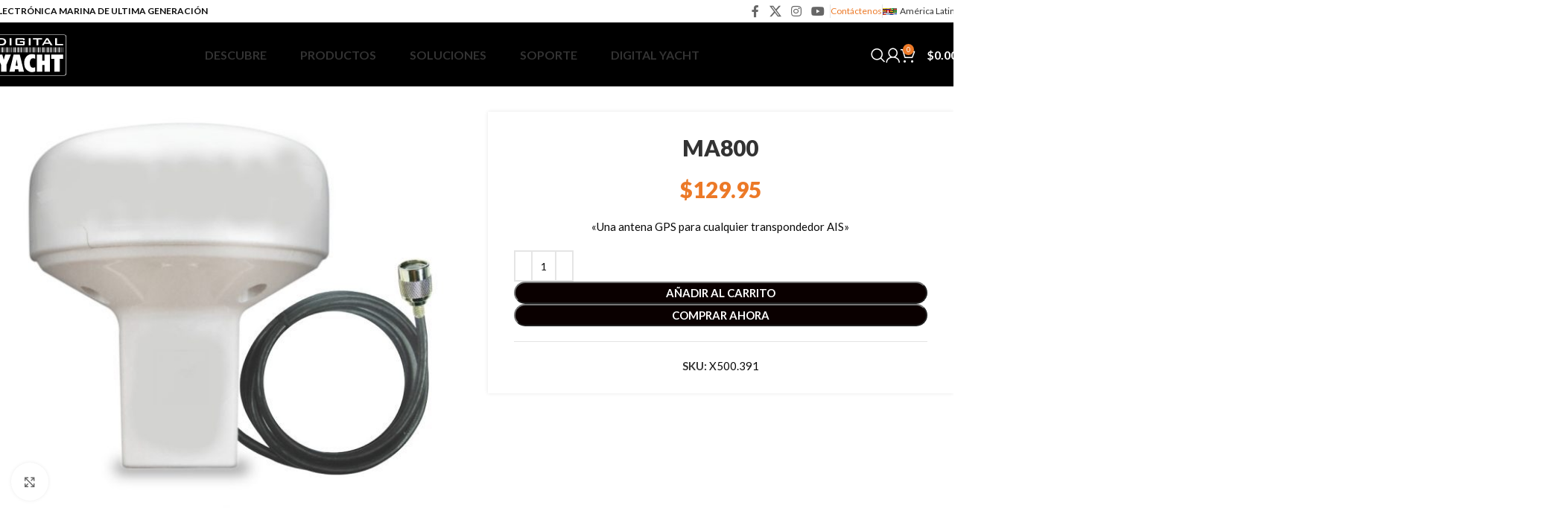

--- FILE ---
content_type: text/html; charset=UTF-8
request_url: https://digitalyacht.lat/producto/ma800/
body_size: 52835
content:
<!DOCTYPE html>
<html lang="es">
<head>
	<meta charset="UTF-8">
	<link rel="profile" href="https://gmpg.org/xfn/11">
	<link rel="pingback" href="https://digitalyacht.lat/xmlrpc.php">

	<meta name='robots' content='index, follow, max-image-preview:large, max-snippet:-1, max-video-preview:-1' />
	<style>img:is([sizes="auto" i], [sizes^="auto," i]) { contain-intrinsic-size: 3000px 1500px }</style>
	
	<!-- This site is optimized with the Yoast SEO plugin v24.0 - https://yoast.com/wordpress/plugins/seo/ -->
	<title>MA800 - Antena GPS para AIS - Digital Yacht Latam</title>
	<meta name="description" content="La antena GPS para AIS MA800 es compatible con todos los transpondedores AIS de Digital Yacht y es una antena de recambio perfecta para chartplotters." />
	<link rel="canonical" href="https://digitalyacht.lat/producto/ma800/" />
	<meta property="og:locale" content="es_ES" />
	<meta property="og:type" content="article" />
	<meta property="og:title" content="MA800 - Antena GPS para AIS - Digital Yacht Latam" />
	<meta property="og:description" content="La antena GPS para AIS MA800 es compatible con todos los transpondedores AIS de Digital Yacht y es una antena de recambio perfecta para chartplotters." />
	<meta property="og:url" content="https://digitalyacht.lat/producto/ma800/" />
	<meta property="og:site_name" content="Digital Yacht Latino" />
	<meta property="article:modified_time" content="2024-01-12T11:14:06+00:00" />
	<meta property="og:image" content="https://digitalyachtlat.b-cdn.net/wp-content/uploads/2022/07/MA800.jpg" />
	<meta property="og:image:width" content="938" />
	<meta property="og:image:height" content="870" />
	<meta property="og:image:type" content="image/jpeg" />
	<meta name="twitter:card" content="summary_large_image" />
	<meta name="twitter:label1" content="Tiempo de lectura" />
	<meta name="twitter:data1" content="1 minuto" />
	<script type="application/ld+json" class="yoast-schema-graph">{"@context":"https://schema.org","@graph":[{"@type":"WebPage","@id":"https://digitalyacht.lat/producto/ma800/","url":"https://digitalyacht.lat/producto/ma800/","name":"MA800 - Antena GPS para AIS - Digital Yacht Latam","isPartOf":{"@id":"https://digitalyacht.lat/#website"},"primaryImageOfPage":{"@id":"https://digitalyacht.lat/producto/ma800/#primaryimage"},"image":{"@id":"https://digitalyacht.lat/producto/ma800/#primaryimage"},"thumbnailUrl":"https://digitalyachtlat.b-cdn.net/wp-content/uploads/2022/07/MA800.jpg","datePublished":"2022-07-07T07:17:26+00:00","dateModified":"2024-01-12T11:14:06+00:00","description":"La antena GPS para AIS MA800 es compatible con todos los transpondedores AIS de Digital Yacht y es una antena de recambio perfecta para chartplotters.","breadcrumb":{"@id":"https://digitalyacht.lat/producto/ma800/#breadcrumb"},"inLanguage":"es","potentialAction":[{"@type":"ReadAction","target":["https://digitalyacht.lat/producto/ma800/"]}]},{"@type":"ImageObject","inLanguage":"es","@id":"https://digitalyacht.lat/producto/ma800/#primaryimage","url":"https://digitalyachtlat.b-cdn.net/wp-content/uploads/2022/07/MA800.jpg","contentUrl":"https://digitalyachtlat.b-cdn.net/wp-content/uploads/2022/07/MA800.jpg","width":938,"height":870,"caption":"antena GPS para AIS"},{"@type":"BreadcrumbList","@id":"https://digitalyacht.lat/producto/ma800/#breadcrumb","itemListElement":[{"@type":"ListItem","position":1,"name":"Home","item":"https://digitalyacht.lat/"},{"@type":"ListItem","position":2,"name":"Productos","item":"https://digitalyacht.lat/shop/"},{"@type":"ListItem","position":3,"name":"MA800"}]},{"@type":"WebSite","@id":"https://digitalyacht.lat/#website","url":"https://digitalyacht.lat/","name":"Digital Yacht España","description":"La última generación en equipos para la navegación","publisher":{"@id":"https://digitalyacht.lat/#organization"},"potentialAction":[{"@type":"SearchAction","target":{"@type":"EntryPoint","urlTemplate":"https://digitalyacht.lat/?s={search_term_string}"},"query-input":{"@type":"PropertyValueSpecification","valueRequired":true,"valueName":"search_term_string"}}],"inLanguage":"es"},{"@type":"Organization","@id":"https://digitalyacht.lat/#organization","name":"Digital Yacht España","url":"https://digitalyacht.lat/","logo":{"@type":"ImageObject","inLanguage":"es","@id":"https://digitalyacht.lat/#/schema/logo/image/","url":"https://digitalyachtlat.b-cdn.net/wp-content/uploads/2022/10/lOGO-dIGITAL-Yacht-smaller.png","contentUrl":"https://digitalyachtlat.b-cdn.net/wp-content/uploads/2022/10/lOGO-dIGITAL-Yacht-smaller.png","width":1721,"height":956,"caption":"Digital Yacht España"},"image":{"@id":"https://digitalyacht.lat/#/schema/logo/image/"}}]}</script>
	<!-- / Yoast SEO plugin. -->


<link rel='dns-prefetch' href='//fonts.googleapis.com' />
<link rel="alternate" type="application/rss+xml" title="Digital Yacht Latino &raquo; Feed" href="https://digitalyacht.lat/feed/" />
<link rel="alternate" type="application/rss+xml" title="Digital Yacht Latino &raquo; Feed de los comentarios" href="https://digitalyacht.lat/comments/feed/" />
<link rel='stylesheet' id='sdm-styles-css' href='https://digitalyacht.lat/wp-content/plugins/simple-download-monitor/css/sdm_wp_styles.css?ver=6.7.1' type='text/css' media='all' />
<link rel='stylesheet' id='woodmart-style-css' href='https://digitalyachtlat.b-cdn.net/wp-content/themes/woodmart/css/parts/base.min.css?ver=8.0.4' type='text/css' media='all' />
<link rel='stylesheet' id='wd-widget-price-filter-css' href='https://digitalyachtlat.b-cdn.net/wp-content/themes/woodmart/css/parts/woo-widget-price-filter.min.css?ver=8.0.4' type='text/css' media='all' />
<style id='safe-svg-svg-icon-style-inline-css' type='text/css'>
.safe-svg-cover{text-align:center}.safe-svg-cover .safe-svg-inside{display:inline-block;max-width:100%}.safe-svg-cover svg{height:100%;max-height:100%;max-width:100%;width:100%}

</style>
<link rel='stylesheet' id='nbcpf-intlTelInput-style-css' href='https://digitalyacht.lat/wp-content/plugins/country-phone-field-contact-form-7/assets/css/intlTelInput.min.css?ver=6.7.1' type='text/css' media='all' />
<link rel='stylesheet' id='nbcpf-countryFlag-style-css' href='https://digitalyacht.lat/wp-content/plugins/country-phone-field-contact-form-7/assets/css/countrySelect.min.css?ver=6.7.1' type='text/css' media='all' />
<style id='woocommerce-inline-inline-css' type='text/css'>
.woocommerce form .form-row .required { visibility: visible; }
</style>
<link rel='stylesheet' id='brands-styles-css' href='https://digitalyacht.lat/wp-content/plugins/woocommerce/assets/css/brands.css?ver=10.2.3' type='text/css' media='all' />
<link rel='stylesheet' id='js_composer_front-css' href='https://digitalyacht.lat/wp-content/plugins/js_composer/assets/css/js_composer.min.css?ver=8.0.1' type='text/css' media='all' />
<link rel='stylesheet' id='wd-helpers-wpb-elem-css' href='https://digitalyachtlat.b-cdn.net/wp-content/themes/woodmart/css/parts/helpers-wpb-elem.min.css?ver=8.0.4' type='text/css' media='all' />
<link rel='stylesheet' id='wd-wpcf7-css' href='https://digitalyachtlat.b-cdn.net/wp-content/themes/woodmart/css/parts/int-wpcf7.min.css?ver=8.0.4' type='text/css' media='all' />
<link rel='stylesheet' id='wd-revolution-slider-css' href='https://digitalyachtlat.b-cdn.net/wp-content/themes/woodmart/css/parts/int-rev-slider.min.css?ver=8.0.4' type='text/css' media='all' />
<link rel='stylesheet' id='wd-woo-stripe-css' href='https://digitalyachtlat.b-cdn.net/wp-content/themes/woodmart/css/parts/int-woo-stripe.min.css?ver=8.0.4' type='text/css' media='all' />
<link rel='stylesheet' id='wd-woo-paypal-payments-css' href='https://digitalyachtlat.b-cdn.net/wp-content/themes/woodmart/css/parts/int-woo-paypal-payments.min.css?ver=8.0.4' type='text/css' media='all' />
<link rel='stylesheet' id='wd-wpbakery-base-css' href='https://digitalyachtlat.b-cdn.net/wp-content/themes/woodmart/css/parts/int-wpb-base.min.css?ver=8.0.4' type='text/css' media='all' />
<link rel='stylesheet' id='wd-wpbakery-base-deprecated-css' href='https://digitalyachtlat.b-cdn.net/wp-content/themes/woodmart/css/parts/int-wpb-base-deprecated.min.css?ver=8.0.4' type='text/css' media='all' />
<link rel='stylesheet' id='wd-woocommerce-base-css' href='https://digitalyachtlat.b-cdn.net/wp-content/themes/woodmart/css/parts/woocommerce-base.min.css?ver=8.0.4' type='text/css' media='all' />
<link rel='stylesheet' id='wd-mod-star-rating-css' href='https://digitalyachtlat.b-cdn.net/wp-content/themes/woodmart/css/parts/mod-star-rating.min.css?ver=8.0.4' type='text/css' media='all' />
<link rel='stylesheet' id='wd-woo-el-track-order-css' href='https://digitalyachtlat.b-cdn.net/wp-content/themes/woodmart/css/parts/woo-el-track-order.min.css?ver=8.0.4' type='text/css' media='all' />
<link rel='stylesheet' id='wd-woocommerce-block-notices-css' href='https://digitalyachtlat.b-cdn.net/wp-content/themes/woodmart/css/parts/woo-mod-block-notices.min.css?ver=8.0.4' type='text/css' media='all' />
<link rel='stylesheet' id='wd-woo-mod-quantity-css' href='https://digitalyachtlat.b-cdn.net/wp-content/themes/woodmart/css/parts/woo-mod-quantity.min.css?ver=8.0.4' type='text/css' media='all' />
<link rel='stylesheet' id='wd-woo-single-prod-el-base-css' href='https://digitalyachtlat.b-cdn.net/wp-content/themes/woodmart/css/parts/woo-single-prod-el-base.min.css?ver=8.0.4' type='text/css' media='all' />
<link rel='stylesheet' id='wd-woo-mod-stock-status-css' href='https://digitalyachtlat.b-cdn.net/wp-content/themes/woodmart/css/parts/woo-mod-stock-status.min.css?ver=8.0.4' type='text/css' media='all' />
<link rel='stylesheet' id='wd-woo-mod-shop-attributes-css' href='https://digitalyachtlat.b-cdn.net/wp-content/themes/woodmart/css/parts/woo-mod-shop-attributes.min.css?ver=8.0.4' type='text/css' media='all' />
<link rel='stylesheet' id='wd-header-base-css' href='https://digitalyachtlat.b-cdn.net/wp-content/themes/woodmart/css/parts/header-base.min.css?ver=8.0.4' type='text/css' media='all' />
<link rel='stylesheet' id='wd-mod-tools-css' href='https://digitalyachtlat.b-cdn.net/wp-content/themes/woodmart/css/parts/mod-tools.min.css?ver=8.0.4' type='text/css' media='all' />
<link rel='stylesheet' id='wd-header-elements-base-css' href='https://digitalyachtlat.b-cdn.net/wp-content/themes/woodmart/css/parts/header-el-base.min.css?ver=8.0.4' type='text/css' media='all' />
<link rel='stylesheet' id='wd-social-icons-css' href='https://digitalyachtlat.b-cdn.net/wp-content/themes/woodmart/css/parts/el-social-icons.min.css?ver=8.0.4' type='text/css' media='all' />
<link rel='stylesheet' id='wd-section-title-css' href='https://digitalyachtlat.b-cdn.net/wp-content/themes/woodmart/css/parts/el-section-title.min.css?ver=8.0.4' type='text/css' media='all' />
<link rel='stylesheet' id='wd-mod-highlighted-text-css' href='https://digitalyachtlat.b-cdn.net/wp-content/themes/woodmart/css/parts/mod-highlighted-text.min.css?ver=8.0.4' type='text/css' media='all' />
<link rel='stylesheet' id='wd-mod-nav-menu-label-css' href='https://digitalyachtlat.b-cdn.net/wp-content/themes/woodmart/css/parts/mod-nav-menu-label.min.css?ver=8.0.4' type='text/css' media='all' />
<link rel='stylesheet' id='wd-header-search-css' href='https://digitalyachtlat.b-cdn.net/wp-content/themes/woodmart/css/parts/header-el-search.min.css?ver=8.0.4' type='text/css' media='all' />
<link rel='stylesheet' id='wd-header-my-account-dropdown-css' href='https://digitalyachtlat.b-cdn.net/wp-content/themes/woodmart/css/parts/header-el-my-account-dropdown.min.css?ver=8.0.4' type='text/css' media='all' />
<link rel='stylesheet' id='wd-woo-mod-login-form-css' href='https://digitalyachtlat.b-cdn.net/wp-content/themes/woodmart/css/parts/woo-mod-login-form.min.css?ver=8.0.4' type='text/css' media='all' />
<link rel='stylesheet' id='wd-header-my-account-css' href='https://digitalyachtlat.b-cdn.net/wp-content/themes/woodmart/css/parts/header-el-my-account.min.css?ver=8.0.4' type='text/css' media='all' />
<link rel='stylesheet' id='wd-header-cart-css' href='https://digitalyachtlat.b-cdn.net/wp-content/themes/woodmart/css/parts/header-el-cart.min.css?ver=8.0.4' type='text/css' media='all' />
<link rel='stylesheet' id='wd-widget-shopping-cart-css' href='https://digitalyachtlat.b-cdn.net/wp-content/themes/woodmart/css/parts/woo-widget-shopping-cart.min.css?ver=8.0.4' type='text/css' media='all' />
<link rel='stylesheet' id='wd-widget-product-list-css' href='https://digitalyachtlat.b-cdn.net/wp-content/themes/woodmart/css/parts/woo-widget-product-list.min.css?ver=8.0.4' type='text/css' media='all' />
<link rel='stylesheet' id='wd-header-mobile-nav-dropdown-css' href='https://digitalyachtlat.b-cdn.net/wp-content/themes/woodmart/css/parts/header-el-mobile-nav-dropdown.min.css?ver=8.0.4' type='text/css' media='all' />
<link rel='stylesheet' id='wd-header-cart-side-css' href='https://digitalyachtlat.b-cdn.net/wp-content/themes/woodmart/css/parts/header-el-cart-side.min.css?ver=8.0.4' type='text/css' media='all' />
<link rel='stylesheet' id='wd-page-title-css' href='https://digitalyachtlat.b-cdn.net/wp-content/themes/woodmart/css/parts/page-title.min.css?ver=8.0.4' type='text/css' media='all' />
<link rel='stylesheet' id='wd-woo-single-prod-design-centered-css' href='https://digitalyachtlat.b-cdn.net/wp-content/themes/woodmart/css/parts/woo-single-prod-design-centered.min.css?ver=8.0.4' type='text/css' media='all' />
<link rel='stylesheet' id='wd-woo-single-prod-predefined-css' href='https://digitalyachtlat.b-cdn.net/wp-content/themes/woodmart/css/parts/woo-single-prod-predefined.min.css?ver=8.0.4' type='text/css' media='all' />
<link rel='stylesheet' id='wd-woo-single-prod-and-quick-view-predefined-css' href='https://digitalyachtlat.b-cdn.net/wp-content/themes/woodmart/css/parts/woo-single-prod-and-quick-view-predefined.min.css?ver=8.0.4' type='text/css' media='all' />
<link rel='stylesheet' id='wd-woo-single-prod-el-tabs-predefined-css' href='https://digitalyachtlat.b-cdn.net/wp-content/themes/woodmart/css/parts/woo-single-prod-el-tabs-predefined.min.css?ver=8.0.4' type='text/css' media='all' />
<link rel='stylesheet' id='wd-woo-single-prod-opt-base-css' href='https://digitalyachtlat.b-cdn.net/wp-content/themes/woodmart/css/parts/woo-single-prod-opt-base.min.css?ver=8.0.4' type='text/css' media='all' />
<link rel='stylesheet' id='wd-photoswipe-css' href='https://digitalyachtlat.b-cdn.net/wp-content/themes/woodmart/css/parts/lib-photoswipe.min.css?ver=8.0.4' type='text/css' media='all' />
<link rel='stylesheet' id='wd-woo-single-prod-el-gallery-css' href='https://digitalyachtlat.b-cdn.net/wp-content/themes/woodmart/css/parts/woo-single-prod-el-gallery.min.css?ver=8.0.4' type='text/css' media='all' />
<link rel='stylesheet' id='wd-woo-single-prod-el-gallery-opt-thumb-left-desktop-css' href='https://digitalyachtlat.b-cdn.net/wp-content/themes/woodmart/css/parts/woo-single-prod-el-gallery-opt-thumb-left-desktop.min.css?ver=8.0.4' type='text/css' media='all' />
<link rel='stylesheet' id='wd-swiper-css' href='https://digitalyachtlat.b-cdn.net/wp-content/themes/woodmart/css/parts/lib-swiper.min.css?ver=8.0.4' type='text/css' media='all' />
<link rel='stylesheet' id='wd-swiper-arrows-css' href='https://digitalyachtlat.b-cdn.net/wp-content/themes/woodmart/css/parts/lib-swiper-arrows.min.css?ver=8.0.4' type='text/css' media='all' />
<link rel='stylesheet' id='wd-tabs-css' href='https://digitalyachtlat.b-cdn.net/wp-content/themes/woodmart/css/parts/el-tabs.min.css?ver=8.0.4' type='text/css' media='all' />
<link rel='stylesheet' id='wd-woo-single-prod-el-tabs-opt-layout-tabs-css' href='https://digitalyachtlat.b-cdn.net/wp-content/themes/woodmart/css/parts/woo-single-prod-el-tabs-opt-layout-tabs.min.css?ver=8.0.4' type='text/css' media='all' />
<link rel='stylesheet' id='wd-accordion-css' href='https://digitalyachtlat.b-cdn.net/wp-content/themes/woodmart/css/parts/el-accordion.min.css?ver=8.0.4' type='text/css' media='all' />
<link rel='stylesheet' id='wd-accordion-elem-wpb-css' href='https://digitalyachtlat.b-cdn.net/wp-content/themes/woodmart/css/parts/el-accordion-wpb-elem.min.css?ver=8.0.4' type='text/css' media='all' />
<link rel='stylesheet' id='wd-product-loop-css' href='https://digitalyachtlat.b-cdn.net/wp-content/themes/woodmart/css/parts/woo-product-loop.min.css?ver=8.0.4' type='text/css' media='all' />
<link rel='stylesheet' id='wd-product-loop-base-css' href='https://digitalyachtlat.b-cdn.net/wp-content/themes/woodmart/css/parts/woo-product-loop-base.min.css?ver=8.0.4' type='text/css' media='all' />
<link rel='stylesheet' id='wd-woo-mod-add-btn-replace-css' href='https://digitalyachtlat.b-cdn.net/wp-content/themes/woodmart/css/parts/woo-mod-add-btn-replace.min.css?ver=8.0.4' type='text/css' media='all' />
<link rel='stylesheet' id='wd-mod-more-description-css' href='https://digitalyachtlat.b-cdn.net/wp-content/themes/woodmart/css/parts/mod-more-description.min.css?ver=8.0.4' type='text/css' media='all' />
<link rel='stylesheet' id='wd-bordered-product-css' href='https://digitalyachtlat.b-cdn.net/wp-content/themes/woodmart/css/parts/woo-opt-bordered-product.min.css?ver=8.0.4' type='text/css' media='all' />
<link rel='stylesheet' id='wd-woo-opt-title-limit-css' href='https://digitalyachtlat.b-cdn.net/wp-content/themes/woodmart/css/parts/woo-opt-title-limit.min.css?ver=8.0.4' type='text/css' media='all' />
<link rel='stylesheet' id='wd-mfp-popup-css' href='https://digitalyachtlat.b-cdn.net/wp-content/themes/woodmart/css/parts/lib-magnific-popup.min.css?ver=8.0.4' type='text/css' media='all' />
<link rel='stylesheet' id='wd-swiper-pagin-css' href='https://digitalyachtlat.b-cdn.net/wp-content/themes/woodmart/css/parts/lib-swiper-pagin.min.css?ver=8.0.4' type='text/css' media='all' />
<link rel='stylesheet' id='wd-footer-base-css' href='https://digitalyachtlat.b-cdn.net/wp-content/themes/woodmart/css/parts/footer-base.min.css?ver=8.0.4' type='text/css' media='all' />
<link rel='stylesheet' id='wd-responsive-text-css' href='https://digitalyachtlat.b-cdn.net/wp-content/themes/woodmart/css/parts/el-responsive-text.min.css?ver=8.0.4' type='text/css' media='all' />
<link rel='stylesheet' id='wd-scroll-top-css' href='https://digitalyachtlat.b-cdn.net/wp-content/themes/woodmart/css/parts/opt-scrolltotop.min.css?ver=8.0.4' type='text/css' media='all' />
<link rel='stylesheet' id='wd-wd-search-results-css' href='https://digitalyachtlat.b-cdn.net/wp-content/themes/woodmart/css/parts/wd-search-results.min.css?ver=8.0.4' type='text/css' media='all' />
<link rel='stylesheet' id='wd-wd-search-form-css' href='https://digitalyachtlat.b-cdn.net/wp-content/themes/woodmart/css/parts/wd-search-form.min.css?ver=8.0.4' type='text/css' media='all' />
<link rel='stylesheet' id='wd-sticky-add-to-cart-css' href='https://digitalyachtlat.b-cdn.net/wp-content/themes/woodmart/css/parts/woo-opt-sticky-add-to-cart.min.css?ver=8.0.4' type='text/css' media='all' />
<link rel='stylesheet' id='wd-header-search-fullscreen-css' href='https://digitalyachtlat.b-cdn.net/wp-content/themes/woodmart/css/parts/header-el-search-fullscreen-general.min.css?ver=8.0.4' type='text/css' media='all' />
<link rel='stylesheet' id='wd-header-search-fullscreen-1-css' href='https://digitalyachtlat.b-cdn.net/wp-content/themes/woodmart/css/parts/header-el-search-fullscreen-1.min.css?ver=8.0.4' type='text/css' media='all' />
<link rel='stylesheet' id='xts-style-theme_settings_default-css' href='https://digitalyachtlat.b-cdn.net/wp-content/uploads/2026/01/xts-theme_settings_default-1767610318.css?ver=8.0.4' type='text/css' media='all' />
<link rel='stylesheet' id='xts-google-fonts-css' href='https://fonts.googleapis.com/css?family=Lato%3A400%2C700%2C900%2C100&#038;display=swap&#038;ver=8.0.4' type='text/css' media='all' />
<script type="text/javascript" src="https://digitalyachtlat.b-cdn.net/wp-includes/js/jquery/jquery.min.js?ver=3.7.1" id="jquery-core-js"></script>
<script type="text/javascript" src="https://digitalyachtlat.b-cdn.net/wp-includes/js/jquery/jquery-migrate.min.js?ver=3.4.1" id="jquery-migrate-js"></script>
<script type="text/javascript" id="sdm-scripts-js-extra">
/* <![CDATA[ */
var sdm_ajax_script = {"ajaxurl":"https:\/\/digitalyacht.lat\/wp-admin\/admin-ajax.php"};
/* ]]> */
</script>
<script type="text/javascript" src="https://digitalyacht.lat/wp-content/plugins/simple-download-monitor/js/sdm_wp_scripts.js?ver=6.7.1" id="sdm-scripts-js"></script>
<script type="text/javascript" src="https://digitalyacht.lat/wp-content/plugins/woocommerce/assets/js/jquery-blockui/jquery.blockUI.min.js?ver=2.7.0-wc.10.2.3" id="jquery-blockui-js" data-wp-strategy="defer"></script>
<script type="text/javascript" id="wc-add-to-cart-js-extra">
/* <![CDATA[ */
var wc_add_to_cart_params = {"ajax_url":"\/wp-admin\/admin-ajax.php","wc_ajax_url":"\/?wc-ajax=%%endpoint%%","i18n_view_cart":"Ver carrito","cart_url":"https:\/\/digitalyacht.lat\/compras\/","is_cart":"","cart_redirect_after_add":"no"};
/* ]]> */
</script>
<script type="text/javascript" src="https://digitalyacht.lat/wp-content/plugins/woocommerce/assets/js/frontend/add-to-cart.min.js?ver=10.2.3" id="wc-add-to-cart-js" data-wp-strategy="defer"></script>
<script type="text/javascript" id="wc-single-product-js-extra">
/* <![CDATA[ */
var wc_single_product_params = {"i18n_required_rating_text":"Por favor elige una puntuaci\u00f3n","i18n_rating_options":["1 de 5 estrellas","2 de 5 estrellas","3 de 5 estrellas","4 de 5 estrellas","5 de 5 estrellas"],"i18n_product_gallery_trigger_text":"Ver galer\u00eda de im\u00e1genes a pantalla completa","review_rating_required":"yes","flexslider":{"rtl":false,"animation":"slide","smoothHeight":true,"directionNav":false,"controlNav":"thumbnails","slideshow":false,"animationSpeed":500,"animationLoop":false,"allowOneSlide":false},"zoom_enabled":"","zoom_options":[],"photoswipe_enabled":"","photoswipe_options":{"shareEl":false,"closeOnScroll":false,"history":false,"hideAnimationDuration":0,"showAnimationDuration":0},"flexslider_enabled":""};
/* ]]> */
</script>
<script type="text/javascript" src="https://digitalyacht.lat/wp-content/plugins/woocommerce/assets/js/frontend/single-product.min.js?ver=10.2.3" id="wc-single-product-js" defer="defer" data-wp-strategy="defer"></script>
<script type="text/javascript" src="https://digitalyacht.lat/wp-content/plugins/woocommerce/assets/js/js-cookie/js.cookie.min.js?ver=2.1.4-wc.10.2.3" id="js-cookie-js" defer="defer" data-wp-strategy="defer"></script>
<script type="text/javascript" id="woocommerce-js-extra">
/* <![CDATA[ */
var woocommerce_params = {"ajax_url":"\/wp-admin\/admin-ajax.php","wc_ajax_url":"\/?wc-ajax=%%endpoint%%","i18n_password_show":"Mostrar contrase\u00f1a","i18n_password_hide":"Ocultar contrase\u00f1a"};
/* ]]> */
</script>
<script type="text/javascript" src="https://digitalyacht.lat/wp-content/plugins/woocommerce/assets/js/frontend/woocommerce.min.js?ver=10.2.3" id="woocommerce-js" defer="defer" data-wp-strategy="defer"></script>
<script type="text/javascript" src="https://digitalyacht.lat/wp-content/plugins/js_composer/assets/js/vendors/woocommerce-add-to-cart.js?ver=8.0.1" id="vc_woocommerce-add-to-cart-js-js"></script>
<script type="text/javascript" src="https://digitalyachtlat.b-cdn.net/wp-content/themes/woodmart/js/libs/device.min.js?ver=8.0.4" id="wd-device-library-js"></script>
<script type="text/javascript" src="https://digitalyachtlat.b-cdn.net/wp-content/themes/woodmart/js/scripts/global/scrollBar.min.js?ver=8.0.4" id="wd-scrollbar-js"></script>
<script></script><link rel="https://api.w.org/" href="https://digitalyacht.lat/wp-json/" /><link rel="alternate" title="JSON" type="application/json" href="https://digitalyacht.lat/wp-json/wp/v2/product/136" /><meta name="generator" content="WordPress 6.7.1" />
<meta name="generator" content="WooCommerce 10.2.3" />
<link rel='shortlink' href='https://digitalyacht.lat/?p=136' />
<link rel="alternate" title="oEmbed (JSON)" type="application/json+oembed" href="https://digitalyacht.lat/wp-json/oembed/1.0/embed?url=https%3A%2F%2Fdigitalyacht.lat%2Fproducto%2Fma800%2F" />
<link rel="alternate" title="oEmbed (XML)" type="text/xml+oembed" href="https://digitalyacht.lat/wp-json/oembed/1.0/embed?url=https%3A%2F%2Fdigitalyacht.lat%2Fproducto%2Fma800%2F&#038;format=xml" />
		<script>
			document.documentElement.className = document.documentElement.className.replace('no-js', 'js');
		</script>
				<style>
			.no-js img.lazyload {
				display: none;
			}

			figure.wp-block-image img.lazyloading {
				min-width: 150px;
			}

						.lazyload, .lazyloading {
				opacity: 0;
			}

			.lazyloaded {
				opacity: 1;
				transition: opacity 400ms;
				transition-delay: 0ms;
			}

					</style>
							<meta name="viewport" content="width=device-width, initial-scale=1.0, maximum-scale=1.0, user-scalable=no">
										<noscript><style>.woocommerce-product-gallery{ opacity: 1 !important; }</style></noscript>
	<meta name="generator" content="Powered by WPBakery Page Builder - drag and drop page builder for WordPress."/>
<meta name="generator" content="Powered by Slider Revolution 6.7.23 - responsive, Mobile-Friendly Slider Plugin for WordPress with comfortable drag and drop interface." />
<link rel="icon" href="https://digitalyachtlat.b-cdn.net/wp-content/uploads/2022/10/cropped-favicon_digitalyacht_ltd-32x32.png" sizes="32x32" />
<link rel="icon" href="https://digitalyachtlat.b-cdn.net/wp-content/uploads/2022/10/cropped-favicon_digitalyacht_ltd-192x192.png" sizes="192x192" />
<link rel="apple-touch-icon" href="https://digitalyachtlat.b-cdn.net/wp-content/uploads/2022/10/cropped-favicon_digitalyacht_ltd-180x180.png" />
<meta name="msapplication-TileImage" content="https://digitalyachtlat.b-cdn.net/wp-content/uploads/2022/10/cropped-favicon_digitalyacht_ltd-270x270.png" />
<script>function setREVStartSize(e){
			//window.requestAnimationFrame(function() {
				window.RSIW = window.RSIW===undefined ? window.innerWidth : window.RSIW;
				window.RSIH = window.RSIH===undefined ? window.innerHeight : window.RSIH;
				try {
					var pw = document.getElementById(e.c).parentNode.offsetWidth,
						newh;
					pw = pw===0 || isNaN(pw) || (e.l=="fullwidth" || e.layout=="fullwidth") ? window.RSIW : pw;
					e.tabw = e.tabw===undefined ? 0 : parseInt(e.tabw);
					e.thumbw = e.thumbw===undefined ? 0 : parseInt(e.thumbw);
					e.tabh = e.tabh===undefined ? 0 : parseInt(e.tabh);
					e.thumbh = e.thumbh===undefined ? 0 : parseInt(e.thumbh);
					e.tabhide = e.tabhide===undefined ? 0 : parseInt(e.tabhide);
					e.thumbhide = e.thumbhide===undefined ? 0 : parseInt(e.thumbhide);
					e.mh = e.mh===undefined || e.mh=="" || e.mh==="auto" ? 0 : parseInt(e.mh,0);
					if(e.layout==="fullscreen" || e.l==="fullscreen")
						newh = Math.max(e.mh,window.RSIH);
					else{
						e.gw = Array.isArray(e.gw) ? e.gw : [e.gw];
						for (var i in e.rl) if (e.gw[i]===undefined || e.gw[i]===0) e.gw[i] = e.gw[i-1];
						e.gh = e.el===undefined || e.el==="" || (Array.isArray(e.el) && e.el.length==0)? e.gh : e.el;
						e.gh = Array.isArray(e.gh) ? e.gh : [e.gh];
						for (var i in e.rl) if (e.gh[i]===undefined || e.gh[i]===0) e.gh[i] = e.gh[i-1];
											
						var nl = new Array(e.rl.length),
							ix = 0,
							sl;
						e.tabw = e.tabhide>=pw ? 0 : e.tabw;
						e.thumbw = e.thumbhide>=pw ? 0 : e.thumbw;
						e.tabh = e.tabhide>=pw ? 0 : e.tabh;
						e.thumbh = e.thumbhide>=pw ? 0 : e.thumbh;
						for (var i in e.rl) nl[i] = e.rl[i]<window.RSIW ? 0 : e.rl[i];
						sl = nl[0];
						for (var i in nl) if (sl>nl[i] && nl[i]>0) { sl = nl[i]; ix=i;}
						var m = pw>(e.gw[ix]+e.tabw+e.thumbw) ? 1 : (pw-(e.tabw+e.thumbw)) / (e.gw[ix]);
						newh =  (e.gh[ix] * m) + (e.tabh + e.thumbh);
					}
					var el = document.getElementById(e.c);
					if (el!==null && el) el.style.height = newh+"px";
					el = document.getElementById(e.c+"_wrapper");
					if (el!==null && el) {
						el.style.height = newh+"px";
						el.style.display = "block";
					}
				} catch(e){
					console.log("Failure at Presize of Slider:" + e)
				}
			//});
		  };</script>
<style>
		
		</style><noscript><style> .wpb_animate_when_almost_visible { opacity: 1; }</style></noscript>			<style id="wd-style-header_464829-css" data-type="wd-style-header_464829">
				:root{
	--wd-top-bar-h: 30px;
	--wd-top-bar-sm-h: .00001px;
	--wd-top-bar-sticky-h: .00001px;
	--wd-top-bar-brd-w: 1px;

	--wd-header-general-h: 85px;
	--wd-header-general-sm-h: 60px;
	--wd-header-general-sticky-h: 70px;
	--wd-header-general-brd-w: .00001px;

	--wd-header-bottom-h: .00001px;
	--wd-header-bottom-sm-h: .00001px;
	--wd-header-bottom-sticky-h: .00001px;
	--wd-header-bottom-brd-w: .00001px;

	--wd-header-clone-h: .00001px;

	--wd-header-brd-w: calc(var(--wd-top-bar-brd-w) + var(--wd-header-general-brd-w) + var(--wd-header-bottom-brd-w));
	--wd-header-h: calc(var(--wd-top-bar-h) + var(--wd-header-general-h) + var(--wd-header-bottom-h) + var(--wd-header-brd-w));
	--wd-header-sticky-h: calc(var(--wd-top-bar-sticky-h) + var(--wd-header-general-sticky-h) + var(--wd-header-bottom-sticky-h) + var(--wd-header-clone-h) + var(--wd-header-brd-w));
	--wd-header-sm-h: calc(var(--wd-top-bar-sm-h) + var(--wd-header-general-sm-h) + var(--wd-header-bottom-sm-h) + var(--wd-header-brd-w));
}

.whb-top-bar .wd-dropdown {
	margin-top: -5px;
}

.whb-top-bar .wd-dropdown:after {
	height: 5px;
}


.whb-sticked .whb-general-header .wd-dropdown:not(.sub-sub-menu) {
	margin-top: 15px;
}

.whb-sticked .whb-general-header .wd-dropdown:not(.sub-sub-menu):after {
	height: 25px;
}

:root:has(.whb-top-bar.whb-border-boxed) {
	--wd-top-bar-brd-w: .00001px;
}

@media (max-width: 1024px) {
:root:has(.whb-top-bar.whb-hidden-mobile) {
	--wd-top-bar-brd-w: .00001px;
}
}





		
.whb-top-bar {
	background-color: rgba(255, 255, 255, 1);border-color: rgba(41, 41, 41, 1);border-bottom-width: 1px;border-bottom-style: solid;
}

.whb-eqxqj7xkd6lbmn6b5m4o .searchform {
	--wd-form-height: 46px;
}
.whb-general-header {
	background-color: rgba(0, 0, 0, 1);border-bottom-width: 0px;border-bottom-style: solid;
}

.whb-header-bottom {
	background-color: rgba(0, 0, 0, 1);border-bottom-width: 0px;border-bottom-style: solid;
}
			</style>
				<!-- Google tag (gtag.js) -->
	<script async src="https://www.googletagmanager.com/gtag/js?id=G-TZRMLG4B3N"></script>
	<script>
	  window.dataLayer = window.dataLayer || [];
	  function gtag(){dataLayer.push(arguments);}
	  gtag('js', new Date());

	  gtag('config', 'G-TZRMLG4B3N');
	</script>
</head>

<body class="product-template-default single single-product postid-136 theme-woodmart woocommerce woocommerce-page woocommerce-no-js wrapper-custom  categories-accordion-on woodmart-ajax-shop-on wd-sticky-btn-on wpb-js-composer js-comp-ver-8.0.1 vc_responsive">
			<script type="text/javascript" id="wd-flicker-fix">// Flicker fix.</script>	
	
	<div class="wd-page-wrapper website-wrapper">
									<header class="whb-header whb-header_464829 whb-sticky-shadow whb-scroll-stick whb-sticky-real">
					<div class="whb-main-header">
	
<div class="whb-row whb-top-bar whb-not-sticky-row whb-with-bg whb-border-fullwidth whb-color-dark whb-hidden-mobile whb-flex-flex-middle">
	<div class="container">
		<div class="whb-flex-row whb-top-bar-inner">
			<div class="whb-column whb-col-left whb-visible-lg">
	
<div class="wd-header-text reset-last-child "><strong>ELECTRÓNICA MARINA DE ULTIMA GENERACIÓN</strong></div>
</div>
<div class="whb-column whb-col-center whb-visible-lg whb-empty-column">
	</div>
<div class="whb-column whb-col-right whb-visible-lg">
				<div id="" class=" wd-social-icons  wd-style-default social-follow wd-shape-square  whb-43k0qayz7gg36f2jmmhk color-scheme-dark text-center">
				
				
									<a rel="noopener noreferrer nofollow" href="https://www.facebook.com/digitalyachtES" target="_blank" class=" wd-social-icon social-facebook" aria-label="Enlace social Facebook">
						<span class="wd-icon"></span>
											</a>
				
									<a rel="noopener noreferrer nofollow" href="https://mobile.twitter.com/digitalyate" target="_blank" class=" wd-social-icon social-twitter" aria-label="X social link">
						<span class="wd-icon"></span>
											</a>
				
				
									<a rel="noopener noreferrer nofollow" href="https://www.instagram.com/digitalyacht/" target="_blank" class=" wd-social-icon social-instagram" aria-label="Enlace social Instagram">
						<span class="wd-icon"></span>
											</a>
				
									<a rel="noopener noreferrer nofollow" href="https://www.digitalyacht.tv/" target="_blank" class=" wd-social-icon social-youtube" aria-label="Enlace social YouTube">
						<span class="wd-icon"></span>
											</a>
				
				
				
				
				
				
				
				
				
				
				
				
				
				
				
				
				
				
				
				
				
			</div>

		<div class="wd-header-divider whb-divider-default  whb-aik22afewdiur23h71ba"></div>

<div class="wd-header-text reset-last-child "><a href="/contactenos/">Contáctenos</a></div>
<div class="wd-header-divider whb-divider-default  whb-ti7d6lizdzexuomvwy6v"></div>

<div class="wd-header-nav wd-header-secondary-nav text-left" role="navigation" aria-label="Navegación secundaria">
	<ul id="menu-country-list-menu" class="menu wd-nav wd-nav-secondary wd-style-default wd-gap-s"><li id="menu-item-2738" class="country-main-title-top menu-item menu-item-type-custom menu-item-object-custom menu-item-home menu-item-has-children menu-item-2738 item-level-0 menu-simple-dropdown wd-event-hover" ><a href="https://digitalyacht.lat" class="woodmart-nav-link"><span class="nav-link-text"><img data-src="https://digitalyachtlat.b-cdn.net/wp-content/uploads/2022/07/lat_flag.svg" alt="South America" class="flag-topbar lazyload" src="[data-uri]"><noscript><img src="https://digitalyachtlat.b-cdn.net/wp-content/uploads/2022/07/lat_flag.svg" alt="South America" class="flag-topbar"></noscript>América Latina</span></a><div class="color-scheme-dark wd-design-default wd-dropdown-menu wd-dropdown"><div class="container wd-entry-content">
<ul class="wd-sub-menu color-scheme-dark">
	<li id="menu-item-2739" class="menu-item menu-item-type-custom menu-item-object-custom menu-item-2739 item-level-1 wd-event-hover" ><a target="_blank" href="https://digitalyacht.co.uk/" class="woodmart-nav-link"><img data-src="https://digitalyachtlat.b-cdn.net/wp-content/uploads/2022/07/united-kingdom_flat.png" alt="United Kingdom" class="flag-topbar lazyload" src="[data-uri]"><noscript><img src="https://digitalyachtlat.b-cdn.net/wp-content/uploads/2022/07/united-kingdom_flat.png" alt="United Kingdom" class="flag-topbar"></noscript>Reino Unido</a></li>
	<li id="menu-item-2740" class="menu-item menu-item-type-custom menu-item-object-custom menu-item-2740 item-level-1 wd-event-hover" ><a target="_blank" href="https://digitalyachtamerica.com" class="woodmart-nav-link"><img data-src="https://digitalyachtlat.b-cdn.net/wp-content/uploads/2022/07/united-states_flat.png" alt="United States" class="flag-topbar lazyload" src="[data-uri]"><noscript><img src="https://digitalyachtlat.b-cdn.net/wp-content/uploads/2022/07/united-states_flat.png" alt="United States" class="flag-topbar"></noscript>Estados Unidos</a></li>
	<li id="menu-item-2747" class="menu-item menu-item-type-custom menu-item-object-custom menu-item-2747 item-level-1 wd-event-hover" ><a target="_blank" href="https://digitalyacht.es" class="woodmart-nav-link"><img data-src="https://digitalyachtlat.b-cdn.net/wp-content/uploads/2022/07/spain-flag.png" alt="Spain" class="flag-topbar lazyload" src="[data-uri]"><noscript><img src="https://digitalyachtlat.b-cdn.net/wp-content/uploads/2022/07/spain-flag.png" alt="Spain" class="flag-topbar"></noscript>España</a></li>
	<li id="menu-item-2741" class="menu-item menu-item-type-custom menu-item-object-custom menu-item-2741 item-level-1 wd-event-hover" ><a target="_blank" href="https://digitalyacht.fr" class="woodmart-nav-link"><img data-src="https://digitalyachtlat.b-cdn.net/wp-content/uploads/2022/07/france_flat.png" alt="France" class="flag-topbar lazyload" src="[data-uri]"><noscript><img src="https://digitalyachtlat.b-cdn.net/wp-content/uploads/2022/07/france_flat.png" alt="France" class="flag-topbar"></noscript>Francia</a></li>
	<li id="menu-item-2742" class="menu-item menu-item-type-custom menu-item-object-custom menu-item-2742 item-level-1 wd-event-hover" ><a target="_blank" href="https://digitalyacht.ca" class="woodmart-nav-link"><img data-src="https://digitalyachtlat.b-cdn.net/wp-content/uploads/2022/07/canada_flag.svg" alt="Canada" class="flag-topbar lazyload" src="[data-uri]"><noscript><img src="https://digitalyachtlat.b-cdn.net/wp-content/uploads/2022/07/canada_flag.svg" alt="Canada" class="flag-topbar"></noscript>Canada</a></li>
	<li id="menu-item-2743" class="menu-item menu-item-type-custom menu-item-object-custom menu-item-2743 item-level-1 wd-event-hover" ><a target="_blank" href="https://digitalyacht.com.au" class="woodmart-nav-link"><img data-src="https://digitalyachtlat.b-cdn.net/wp-content/uploads/2022/07/australia_flat.png" alt="Australia" class="flag-topbar lazyload" src="[data-uri]"><noscript><img src="https://digitalyachtlat.b-cdn.net/wp-content/uploads/2022/07/australia_flat.png" alt="Australia" class="flag-topbar"></noscript>Australia</a></li>
	<li id="menu-item-2744" class="menu-item menu-item-type-custom menu-item-object-custom menu-item-2744 item-level-1 wd-event-hover" ><a target="_blank" href="https://digitalyacht.de" class="woodmart-nav-link"><img data-src="https://digitalyachtlat.b-cdn.net/wp-content/uploads/2022/07/germany_flag.png" alt="Germany" class="flag-topbar lazyload" src="[data-uri]"><noscript><img src="https://digitalyachtlat.b-cdn.net/wp-content/uploads/2022/07/germany_flag.png" alt="Germany" class="flag-topbar"></noscript>Alemania</a></li>
	<li id="menu-item-4493" class="menu-item menu-item-type-custom menu-item-object-custom menu-item-4493 item-level-1 wd-event-hover" ><a target="_blank" href="https://digitalyacht.it/" class="woodmart-nav-link"><img data-src="https://digitalyachtlat.b-cdn.net/wp-content/uploads/2023/07/italy_flag.png" alt="Italia" class="flag-topbar lazyload" src="[data-uri]"><noscript><img src="https://digitalyachtlat.b-cdn.net/wp-content/uploads/2023/07/italy_flag.png" alt="Italia" class="flag-topbar"></noscript>Italia</a></li>
	<li id="menu-item-4365" class="menu-item menu-item-type-custom menu-item-object-custom menu-item-4365 item-level-1 wd-event-hover" ><a target="_blank" href="https://digitalyacht.pt/" class="woodmart-nav-link"><img data-src="https://digitalyachtlat.b-cdn.net/wp-content/uploads/2023/03/portugal_flag.svg" alt="Portugal" class="flag-topbar lazyload" src="[data-uri]"><noscript><img src="https://digitalyachtlat.b-cdn.net/wp-content/uploads/2023/03/portugal_flag.svg" alt="Portugal" class="flag-topbar"></noscript>Portugal</a></li>
	<li id="menu-item-2745" class="menu-item menu-item-type-custom menu-item-object-custom menu-item-2745 item-level-1 wd-event-hover" ><a target="_blank" href="https://digitalyacht.co.za/" class="woodmart-nav-link"><img data-src="https://digitalyachtlat.b-cdn.net/wp-content/uploads/2022/07/south_africa_flag.svg" alt="South Africa" class="flag-topbar lazyload" src="[data-uri]"><noscript><img src="https://digitalyachtlat.b-cdn.net/wp-content/uploads/2022/07/south_africa_flag.svg" alt="South Africa" class="flag-topbar"></noscript>África del Sur</a></li>
	<li id="menu-item-2746" class="menu-item menu-item-type-custom menu-item-object-custom menu-item-2746 item-level-1 wd-event-hover" ><a target="_blank" href="https://digitalyacht.eu.com" class="woodmart-nav-link"><img data-src="https://digitalyachtlat.b-cdn.net/wp-content/uploads/2022/07/european-union-flag.png" alt="Europe" class="flag-topbar lazyload" src="[data-uri]"><noscript><img src="https://digitalyachtlat.b-cdn.net/wp-content/uploads/2022/07/european-union-flag.png" alt="Europe" class="flag-topbar"></noscript>Europa</a></li>
</ul>
</div>
</div>
</li>
</ul></div>
</div>
<div class="whb-column whb-col-mobile whb-hidden-lg">
	
<div class="wd-header-nav wd-header-secondary-nav text-right" role="navigation" aria-label="Navegación secundaria">
			<span>
			Selecciona menú		</span>
		</div>
</div>
		</div>
	</div>
</div>

<div class="whb-row whb-general-header whb-sticky-row whb-with-bg whb-without-border whb-color-light whb-flex-flex-middle">
	<div class="container">
		<div class="whb-flex-row whb-general-header-inner">
			<div class="whb-column whb-col-left whb-visible-lg">
	<div class="site-logo">
	<a href="https://digitalyacht.lat/" class="wd-logo wd-main-logo" rel="home" aria-label="Site logo">
		<img width="250" height="140" data-src="https://digitalyachtlat.b-cdn.net/wp-content/uploads/2022/07/logo_digital_yacht_main-white.svg" class="attachment-full size-full lazyload" alt="" style="--smush-placeholder-width: 250px; --smush-placeholder-aspect-ratio: 250/140;max-width:100px;" decoding="async" src="[data-uri]" /><noscript><img width="250" height="140" src="https://digitalyachtlat.b-cdn.net/wp-content/uploads/2022/07/logo_digital_yacht_main-white.svg" class="attachment-full size-full" alt="" style="max-width:100px;" decoding="async" /></noscript>	</a>
	</div>
</div>
<div class="whb-column whb-col-center whb-visible-lg">
	<div class="wd-header-nav wd-header-main-nav text-center wd-design-1" role="navigation" aria-label="Navegacion Principal">
	<ul id="menu-main-menu-home" class="menu wd-nav wd-nav-main wd-style-underline wd-gap-s"><li id="menu-item-2305" class="menu-item menu-item-type-custom menu-item-object-custom menu-item-2305 item-level-0 menu-mega-dropdown wd-event-hover menu-item-has-children" ><a class="woodmart-nav-link"><span class="nav-link-text">Descubre</span></a>
<div class="wd-dropdown-menu wd-dropdown wd-design-full-width color-scheme-dark">

<div class="container wd-entry-content">
<style data-type="vc_shortcodes-custom-css">.vc_custom_1649662169913{padding-top: 50px !important;}</style><div class="wpb-content-wrapper"><div class="vc_row wpb_row vc_row-fluid vc_custom_1649662169913 vc_row-o-content-top vc_row-flex wd-rs-6253d8cf67ea4"><div class="wpb_column vc_column_container vc_col-sm-2"><div class="vc_column-inner"><div class="wpb_wrapper">
	<div  class="wpb_single_image wpb_content_element vc_align_center discover_menu_img">
		
		<figure class="wpb_wrapper vc_figure">
			<a href="/sistemas-ais/" target="_self" class="vc_single_image-wrapper   vc_box_border_grey"><img width="60" height="60" data-src="https://digitalyachtlat.b-cdn.net/wp-content/uploads/2022/07/ais_system__dy_orange_icon.svg" class="vc_single_image-img attachment-thumbnail lazyload" alt="" title="ais_system__dy_orange_icon" decoding="async" src="[data-uri]" style="--smush-placeholder-width: 60px; --smush-placeholder-aspect-ratio: 60/60;" /><noscript><img width="60" height="60" src="https://digitalyachtlat.b-cdn.net/wp-content/uploads/2022/07/ais_system__dy_orange_icon.svg" class="vc_single_image-img attachment-thumbnail" alt="" title="ais_system__dy_orange_icon" decoding="async" /></noscript></a>
		</figure>
	</div>

		<div id="wd-62d55ca4c5efb" class="title-wrapper wd-wpb wd-set-mb reset-last-child  wd-rs-62d55ca4c5efb wd-title-color-black wd-title-style-default text-center  wd-underline-colored">
			
			<div class="liner-continer">
				<h4 class="woodmart-title-container title  wd-font-weight-600 wd-fontsize-m" >SISTEMAS AIS </h4>
							</div>
			
			
			
		</div>
		
		</div></div></div><div class="wpb_column vc_column_container vc_col-sm-2"><div class="vc_column-inner"><div class="wpb_wrapper">
	<div  class="wpb_single_image wpb_content_element vc_align_center discover_menu_img">
		
		<figure class="wpb_wrapper vc_figure">
			<a href="/internet-a-bordo/" target="_self" class="vc_single_image-wrapper   vc_box_border_grey"><img width="60" height="60" data-src="https://digitalyachtlat.b-cdn.net/wp-content/uploads/2022/07/internet_on_board__dy_orange_icon.svg" class="vc_single_image-img attachment-thumbnail lazyload" alt="" title="internet_on_board__dy_orange_icon" decoding="async" src="[data-uri]" style="--smush-placeholder-width: 60px; --smush-placeholder-aspect-ratio: 60/60;" /><noscript><img width="60" height="60" src="https://digitalyachtlat.b-cdn.net/wp-content/uploads/2022/07/internet_on_board__dy_orange_icon.svg" class="vc_single_image-img attachment-thumbnail" alt="" title="internet_on_board__dy_orange_icon" decoding="async" /></noscript></a>
		</figure>
	</div>

		<div id="wd-62d55d1ac6fcf" class="title-wrapper wd-wpb wd-set-mb reset-last-child  wd-rs-62d55d1ac6fcf wd-title-color-black wd-title-style-default text-center  wd-underline-colored">
			
			<div class="liner-continer">
				<h4 class="woodmart-title-container title  wd-font-weight-600 wd-fontsize-m" >INTERNET A BORDO</h4>
							</div>
			
			
			
		</div>
		
		</div></div></div><div class="wpb_column vc_column_container vc_col-sm-2"><div class="vc_column-inner"><div class="wpb_wrapper">
	<div  class="wpb_single_image wpb_content_element vc_align_center discover_menu_img">
		
		<figure class="wpb_wrapper vc_figure">
			<a href="/sensores-de-navegacion/" target="_self" class="vc_single_image-wrapper   vc_box_border_grey"><img width="60" height="60" data-src="https://digitalyachtlat.b-cdn.net/wp-content/uploads/2022/07/sensors__dy_orange_icon.svg" class="vc_single_image-img attachment-thumbnail lazyload" alt="" title="sensors__dy_orange_icon" decoding="async" src="[data-uri]" style="--smush-placeholder-width: 60px; --smush-placeholder-aspect-ratio: 60/60;" /><noscript><img width="60" height="60" src="https://digitalyachtlat.b-cdn.net/wp-content/uploads/2022/07/sensors__dy_orange_icon.svg" class="vc_single_image-img attachment-thumbnail" alt="" title="sensors__dy_orange_icon" decoding="async" /></noscript></a>
		</figure>
	</div>

		<div id="wd-62d55e8e58ab7" class="title-wrapper wd-wpb wd-set-mb reset-last-child  wd-rs-62d55e8e58ab7 wd-title-color-black wd-title-style-default text-center  wd-underline-colored">
			
			<div class="liner-continer">
				<h4 class="woodmart-title-container title  wd-font-weight-600 wd-fontsize-m" >SENSORES DE NAVEGACION</h4>
							</div>
			
			
			
		</div>
		
		</div></div></div><div class="wpb_column vc_column_container vc_col-sm-2"><div class="vc_column-inner"><div class="wpb_wrapper">
	<div  class="wpb_single_image wpb_content_element vc_align_center discover_menu_img">
		
		<figure class="wpb_wrapper vc_figure">
			<a href="/interfaz-nmea/" target="_self" class="vc_single_image-wrapper   vc_box_border_grey"><img width="60" height="60" data-src="https://digitalyachtlat.b-cdn.net/wp-content/uploads/2022/07/nmea_systems__dy_orange_icon.svg" class="vc_single_image-img attachment-thumbnail lazyload" alt="" title="nmea_systems__dy_orange_icon" decoding="async" src="[data-uri]" style="--smush-placeholder-width: 60px; --smush-placeholder-aspect-ratio: 60/60;" /><noscript><img width="60" height="60" src="https://digitalyachtlat.b-cdn.net/wp-content/uploads/2022/07/nmea_systems__dy_orange_icon.svg" class="vc_single_image-img attachment-thumbnail" alt="" title="nmea_systems__dy_orange_icon" decoding="async" /></noscript></a>
		</figure>
	</div>

		<div id="wd-62d55e9c5d478" class="title-wrapper wd-wpb wd-set-mb reset-last-child  wd-rs-62d55e9c5d478 wd-title-color-black wd-title-style-default text-center  wd-underline-colored">
			
			<div class="liner-continer">
				<h4 class="woodmart-title-container title  wd-font-weight-600 wd-fontsize-m" >INTERFACES NMEA</h4>
							</div>
			
			
			
		</div>
		
		</div></div></div><div class="wpb_column vc_column_container vc_col-sm-2"><div class="vc_column-inner"><div class="wpb_wrapper">
	<div  class="wpb_single_image wpb_content_element vc_align_center discover_menu_img pc-marine-discover-icon">
		
		<figure class="wpb_wrapper vc_figure">
			<a href="/ordenadores-marinos/" target="_self" class="vc_single_image-wrapper   vc_box_border_grey"><img class="vc_single_image-img lazyload" data-src="https://digitalyachtlat.b-cdn.net/wp-content/uploads/2022/07/pc_systems__dy_orange_icon.svg" width="60" height="47" alt="pc_systems__dy_orange_icon" title="pc_systems__dy_orange_icon" loading="lazy" src="[data-uri]" style="--smush-placeholder-width: 60px; --smush-placeholder-aspect-ratio: 60/47;" /><noscript><img class="vc_single_image-img " src="https://digitalyachtlat.b-cdn.net/wp-content/uploads/2022/07/pc_systems__dy_orange_icon.svg" width="60" height="47" alt="pc_systems__dy_orange_icon" title="pc_systems__dy_orange_icon" loading="lazy" /></noscript></a>
		</figure>
	</div>

		<div id="wd-62d55f357356b" class="title-wrapper wd-wpb wd-set-mb reset-last-child  wd-rs-62d55f357356b wd-title-color-black wd-title-style-default text-center  wd-underline-colored">
			
			<div class="liner-continer">
				<h4 class="woodmart-title-container title  wd-font-weight-600 wd-fontsize-m" >NAVEGACION PC</h4>
							</div>
			
			
			
		</div>
		
		</div></div></div><div class="wpb_column vc_column_container vc_col-sm-2"><div class="vc_column-inner"><div class="wpb_wrapper">
	<div  class="wpb_single_image wpb_content_element vc_align_center discover_menu_img">
		
		<figure class="wpb_wrapper vc_figure">
			<a href="/software-y-apps/" target="_self" class="vc_single_image-wrapper   vc_box_border_grey"><img width="60" height="60" data-src="https://digitalyachtlat.b-cdn.net/wp-content/uploads/2022/07/portable_navigation__dy_orange_icon.svg" class="vc_single_image-img attachment-thumbnail lazyload" alt="" title="portable_navigation__dy_orange_icon" decoding="async" src="[data-uri]" style="--smush-placeholder-width: 60px; --smush-placeholder-aspect-ratio: 60/60;" /><noscript><img width="60" height="60" src="https://digitalyachtlat.b-cdn.net/wp-content/uploads/2022/07/portable_navigation__dy_orange_icon.svg" class="vc_single_image-img attachment-thumbnail" alt="" title="portable_navigation__dy_orange_icon" decoding="async" /></noscript></a>
		</figure>
	</div>

		<div id="wd-62d55f45bfb08" class="title-wrapper wd-wpb wd-set-mb reset-last-child  wd-rs-62d55f45bfb08 wd-title-color-black wd-title-style-default text-center  wd-underline-colored">
			
			<div class="liner-continer">
				<h4 class="woodmart-title-container title  wd-font-weight-600 wd-fontsize-m" >NAVEGACION PORTATIL</h4>
							</div>
			
			
			
		</div>
		
		</div></div></div></div></div>
</div>

</div>
</li>
<li id="menu-item-2306" class="menu-item menu-item-type-custom menu-item-object-custom menu-item-2306 item-level-0 menu-mega-dropdown wd-event-hover menu-item-has-children" ><a class="woodmart-nav-link"><span class="nav-link-text">Productos</span></a>
<div class="wd-dropdown-menu wd-dropdown wd-design-full-width color-scheme-dark">

<div class="container wd-entry-content">
<div class="wpb-content-wrapper"><div class="vc_row wpb_row vc_row-fluid"><div class="wpb_column vc_column_container vc_col-sm-2"><div class="vc_column-inner"><div class="wpb_wrapper">
			<ul class="wd-sub-menu wd-rs-65eb0065a78de mega-menu-list wd-sub-accented wd-wpb" >
				<li class="">
					<a href="/categoria-producto/sistemas-ais/" title="">
						
						<span class="nav-link-text">
							SISTEMAS AIS						</span>
											</a>
					<ul class="sub-sub-menu">
						
		<li class="">
			<a href="/categoria-producto/sistemas-ais/ais-transpondedores/" title="AIS TRANSPONDERS">
				
				Transpondedores AIS							</a>
		</li>

		
		<li class="">
			<a href="/categoria-producto/sistemas-ais/receptores-ais/" title="ais receivers">
				
				Receptores AIS							</a>
		</li>

		
		<li class="">
			<a href="/categoria-producto/sistemas-ais/antenas-y-divisores-de-vhf/" title="VHF SPLITTERS &amp; ANTENNAS">
				
				Antenas y Splitters VHF							</a>
		</li>

		
		<li class="">
			<a href="/categoria-producto/sistemas-ais/ais-sart/" title="AIS SARTS">
				
				Balizas AIS							</a>
		</li>

		
		<li class="">
			<a href="/categoria-producto/sistemas-ais/accesorios-ais/" title="AIS Accessories">
				
				Accesorios AIS							</a>
		</li>

							</ul>
				</li>
			</ul>

		</div></div></div><div class="wpb_column vc_column_container vc_col-sm-2"><div class="vc_column-inner"><div class="wpb_wrapper">
			<ul class="wd-sub-menu wd-rs-65eb0136b1c7e mega-menu-list wd-sub-accented wd-wpb" >
				<li class="">
					<a href="/categoria-producto/navegacion/" title="">
						
						<span class="nav-link-text">
							SENSORES						</span>
											</a>
					<ul class="sub-sub-menu">
						
		<li class="">
			<a href="/categoria-producto/navegacion/antena-gps/" title="gps">
				
				GPS							</a>
		</li>

		
		<li class="">
			<a href="/categoria-producto/navegacion/sensor-viento/" title="Wind">
				
				Viento							</a>
		</li>

		
		<li class="">
			<a href="/categoria-producto/navegacion/sensores-de-compas/" title="Compass">
				
				Compás							</a>
		</li>

		
		<li class="">
			<a href="/categoria-producto/navegacion/multisensor/" title="Multisensor">
				
				Sensor transductor							</a>
		</li>

		
		<li class="">
			<a href="/categoria-producto/navegacion/motor/" title="Multisensor">
				
				Motor							</a>
		</li>

		
		<li class="">
			<a href="/categoria-producto/navegacion/electricidad/" title="Multisensor">
				
				Electricidad							</a>
		</li>

							</ul>
				</li>
			</ul>

		</div></div></div><div class="wpb_column vc_column_container vc_col-sm-2"><div class="vc_column-inner"><div class="wpb_wrapper">
			<ul class="wd-sub-menu wd-rs-65eb0291bd603 mega-menu-list wd-sub-accented wd-wpb" >
				<li class="">
					<a href="/categoria-producto/nmea-2000/" title="Software and apps">
						
						<span class="nav-link-text">
							NMEA 2000						</span>
											</a>
					<ul class="sub-sub-menu">
						
		<li class="">
			<a href="/categoria-producto/nmea-2000/cables-nmea-2000/" title="NMEA 2000 Cables">
				
				Cables NMEA 2000							</a>
		</li>

		
		<li class="">
			<a href="/categoria-producto/nmea-2000/wifi-usb/" title="NMEA 2000 Cables">
				
				WiFi y USB							</a>
		</li>

		
		<li class="">
			<a href="/categoria-producto/nmea-2000/alarmas/" title="NMEA 2000 Cables">
				
				Seguridad y Alarmas							</a>
		</li>

		
		<li class="">
			<a href="/categoria-producto/nmea-2000/monitorizacion/" title="NMEA 2000 Cables">
				
				Monitorización							</a>
		</li>

		
		<li class="">
			<a href="/categoria-producto/nmea-2000/cloud/" title="NMEA 2000 Cables">
				
				Cloud &amp; IA							</a>
		</li>

		
		<li class="">
			<a href="/categoria-producto/nmea-2000/diagnostico/" title="NMEA 2000 Cables">
				
				Diagnostico							</a>
		</li>

							</ul>
				</li>
			</ul>

		</div></div></div><div class="wpb_column vc_column_container vc_col-sm-2"><div class="vc_column-inner"><div class="wpb_wrapper">
			<ul class="wd-sub-menu wd-rs-62e39ca6667f2 mega-menu-list wd-sub-accented wd-wpb" >
				<li class="">
					<a href="/categoria-producto/interfaz/" title="">
						
						<span class="nav-link-text">
							INTERFACES						</span>
											</a>
					<ul class="sub-sub-menu">
						
		<li class="">
			<a href="/categoria-producto/interfaz/conversores-nmea-wifi/" title="NMEA to WiFi">
				
				NMEA a WiFi							</a>
		</li>

		
		<li class="">
			<a href="/categoria-producto/interfaz/conexiones-nmea/" title="NMEA Interfaces">
				
				Interfaces NMEA							</a>
		</li>

		
		<li class="">
			<a href="https://digitalyacht.lat/categoria-producto/interfaz/nmea-bt/" title="NMEA Interfaces">
				
				Interfaz NMEA BT							</a>
		</li>

		
		<li class="">
			<a href="https://digitalyacht.lat/categoria-producto/interfaz/victron/" title="NMEA Interfaces">
				
				Interfaces Victron							</a>
		</li>

		
		<li class="">
			<a href="/categoria-producto/interfaz/seatalk/" title="SeaTalk Interfaces">
				
				Interfaces SeaTalk							</a>
		</li>

		
		<li class="">
			<a href="/categoria-producto/interfaz/interfaz-usb/" title="USB Converters">
				
				Interfaces USB							</a>
		</li>

							</ul>
				</li>
			</ul>

		</div></div></div><div class="wpb_column vc_column_container vc_col-sm-2"><div class="vc_column-inner"><div class="wpb_wrapper">
			<ul class="wd-sub-menu wd-rs-67f3e50cacfc8 mega-menu-list wd-sub-accented wd-wpb" >
				<li class="">
					<a href="/categoria-producto/internet-a-bordo/" title="Internet on board">
						
						<span class="nav-link-text">
							INTERNET A BORDO						</span>
											</a>
					<ul class="sub-sub-menu">
						
		<li class="">
			<a href="/categoria-producto/internet-a-bordo/internet-4g/" title="4G Internet Access">
				
				Internet 4G							</a>
		</li>

		
		<li class="">
			<a href="/categoria-producto/internet-a-bordo/antenas-wifi-marina/" title="Hi Power Long Range Wifi">
				
				Antenas WiFi marinas							</a>
		</li>

		
		<li class="">
			<a href="/categoria-producto/internet-a-bordo/accesorios/" title="Cables and Accessories">
				
				Cables y Accesorios							</a>
		</li>

							</ul>
				</li>
			</ul>

		</div></div></div><div class="wpb_column vc_column_container vc_col-sm-2"><div class="vc_column-inner"><div class="wpb_wrapper">
			<ul class="wd-sub-menu wd-rs-65eb025722c48 mega-menu-list wd-sub-accented wd-wpb" >
				<li class="">
					<a href="/categoria-producto/sistemas-de-pc/" title="PCS &amp; ENTERTAINMENT">
						
						<span class="nav-link-text">
							Navegación PC y Tablet						</span>
											</a>
					<ul class="sub-sub-menu">
						
		<li class="">
			<a href="/categoria-producto/sistemas-de-pc/ordenadores/" title="Aqua PCs">
				
				PC Marinos							</a>
		</li>

		
		<li class="">
			<a href="/categoria-producto/sistemas-de-pc/accesorios-de-pc/" title="PC Accessories">
				
				Accesorios de PC							</a>
		</li>

		
		<li class="">
			<a href="/categoria-producto/sistemas-de-pc/aplicaciones-de-pc/" title="PC Software">
				
				Software PC							</a>
		</li>

		
		<li class="">
			<a href="https://digitalyacht.lat/categoria-producto/interfaz/conversores-nmea-wifi/" title="iPhone and iPad apps">
				
				Navegación con Tablet							</a>
		</li>

		
		<li class="">
			<a href="/categoria-producto/sistemas-de-pc/ios-mac/" title="iPhone and iPad apps">
				
				Apps iOS y Android							</a>
		</li>

							</ul>
				</li>
			</ul>

		</div></div></div></div></div>
</div>

</div>
</li>
<li id="menu-item-2307" class="menu-item menu-item-type-custom menu-item-object-custom menu-item-2307 item-level-0 menu-mega-dropdown wd-event-hover menu-item-has-children" ><a class="woodmart-nav-link"><span class="nav-link-text">Soluciones</span></a>
<div class="wd-dropdown-menu wd-dropdown wd-design-full-width color-scheme-dark">

<div class="container wd-entry-content">
<style data-type="vc_shortcodes-custom-css">.vc_custom_1649662227188{padding-top: 50px !important;}</style><div class="wpb-content-wrapper"><div class="vc_row wpb_row vc_row-fluid vc_custom_1649662227188 vc_row-o-content-top vc_row-flex wd-rs-6253d90cb995b"><div class="wpb_column vc_column_container vc_col-sm-3 text-center"><div class="vc_column-inner"><div class="wpb_wrapper">
	<div  class="wpb_single_image wpb_content_element vc_align_center solution_menu_image">
		
		<figure class="wpb_wrapper vc_figure">
			<a href="/categoria-producto/soluciones/ais/" target="_self" class="vc_single_image-wrapper   vc_box_border_grey"><img width="150" height="150" data-src="https://digitalyachtlat.b-cdn.net/wp-content/uploads/2022/07/AIS_solutions__image-150x150.png" class="vc_single_image-img attachment-thumbnail lazyload" alt="" title="AIS_solutions__image" decoding="async" data-srcset="https://digitalyachtlat.b-cdn.net/wp-content/uploads/2022/07/AIS_solutions__image-150x150.png 150w, https://digitalyachtlat.b-cdn.net/wp-content/uploads/2022/07/AIS_solutions__image-300x300.png 300w" data-sizes="(max-width: 150px) 100vw, 150px" src="[data-uri]" style="--smush-placeholder-width: 150px; --smush-placeholder-aspect-ratio: 150/150;" /><noscript><img width="150" height="150" src="https://digitalyachtlat.b-cdn.net/wp-content/uploads/2022/07/AIS_solutions__image-150x150.png" class="vc_single_image-img attachment-thumbnail" alt="" title="AIS_solutions__image" decoding="async" srcset="https://digitalyachtlat.b-cdn.net/wp-content/uploads/2022/07/AIS_solutions__image-150x150.png 150w, https://digitalyachtlat.b-cdn.net/wp-content/uploads/2022/07/AIS_solutions__image-300x300.png 300w" sizes="(max-width: 150px) 100vw, 150px" /></noscript></a>
		</figure>
	</div>

		<div id="wd-62d55a8004553" class="title-wrapper wd-wpb wd-set-mb reset-last-child  wd-rs-62d55a8004553 wd-title-color-black wd-title-style-default text-center  wd-underline-colored">
			
			<div class="liner-continer">
				<h4 class="woodmart-title-container title  wd-font-weight- wd-fontsize-m" >SOLUCIONES AIS</h4>
							</div>
			
			
			
		</div>
		
		</div></div></div><div class="wpb_column vc_column_container vc_col-sm-3 text-center"><div class="vc_column-inner"><div class="wpb_wrapper">
	<div  class="wpb_single_image wpb_content_element vc_align_center solution_menu_image">
		
		<figure class="wpb_wrapper vc_figure">
			<a href="/categoria-producto/soluciones/iseasense/" target="_self" class="vc_single_image-wrapper   vc_box_border_grey"><img width="150" height="150" data-src="https://digitalyachtlat.b-cdn.net/wp-content/uploads/2022/07/instruments_solutions__image-150x150.png" class="vc_single_image-img attachment-thumbnail lazyload" alt="" title="soluciones_instrumentos" decoding="async" data-srcset="https://digitalyachtlat.b-cdn.net/wp-content/uploads/2022/07/instruments_solutions__image-150x150.png 150w, https://digitalyachtlat.b-cdn.net/wp-content/uploads/2022/07/instruments_solutions__image-300x300.png 300w" data-sizes="(max-width: 150px) 100vw, 150px" src="[data-uri]" style="--smush-placeholder-width: 150px; --smush-placeholder-aspect-ratio: 150/150;" /><noscript><img width="150" height="150" src="https://digitalyachtlat.b-cdn.net/wp-content/uploads/2022/07/instruments_solutions__image-150x150.png" class="vc_single_image-img attachment-thumbnail" alt="" title="soluciones_instrumentos" decoding="async" srcset="https://digitalyachtlat.b-cdn.net/wp-content/uploads/2022/07/instruments_solutions__image-150x150.png 150w, https://digitalyachtlat.b-cdn.net/wp-content/uploads/2022/07/instruments_solutions__image-300x300.png 300w" sizes="(max-width: 150px) 100vw, 150px" /></noscript></a>
		</figure>
	</div>

		<div id="wd-62d55b43adc2c" class="title-wrapper wd-wpb wd-set-mb reset-last-child  wd-rs-62d55b43adc2c wd-title-color-black wd-title-style-default text-center  wd-underline-colored">
			
			<div class="liner-continer">
				<h4 class="woodmart-title-container title  wd-font-weight- wd-fontsize-m" >SOLUCIONES INSTRUMENTOS</h4>
							</div>
			
			
			
		</div>
		
		</div></div></div><div class="wpb_column vc_column_container vc_col-sm-3 text-center"><div class="vc_column-inner"><div class="wpb_wrapper">
	<div  class="wpb_single_image wpb_content_element vc_align_center solution_menu_image">
		
		<figure class="wpb_wrapper vc_figure">
			<a href="/categoria-producto/soluciones/internet/" target="_self" class="vc_single_image-wrapper   vc_box_border_grey"><img width="150" height="150" data-src="https://digitalyachtlat.b-cdn.net/wp-content/uploads/2023/03/internet_solutions__image_2023-150x150.png" class="vc_single_image-img attachment-thumbnail lazyload" alt="" title="internet_solutions__image_2023" decoding="async" data-srcset="https://digitalyachtlat.b-cdn.net/wp-content/uploads/2023/03/internet_solutions__image_2023-150x150.png 150w, https://digitalyachtlat.b-cdn.net/wp-content/uploads/2023/03/internet_solutions__image_2023-300x300.png 300w" data-sizes="(max-width: 150px) 100vw, 150px" src="[data-uri]" style="--smush-placeholder-width: 150px; --smush-placeholder-aspect-ratio: 150/150;" /><noscript><img width="150" height="150" src="https://digitalyachtlat.b-cdn.net/wp-content/uploads/2023/03/internet_solutions__image_2023-150x150.png" class="vc_single_image-img attachment-thumbnail" alt="" title="internet_solutions__image_2023" decoding="async" srcset="https://digitalyachtlat.b-cdn.net/wp-content/uploads/2023/03/internet_solutions__image_2023-150x150.png 150w, https://digitalyachtlat.b-cdn.net/wp-content/uploads/2023/03/internet_solutions__image_2023-300x300.png 300w" sizes="(max-width: 150px) 100vw, 150px" /></noscript></a>
		</figure>
	</div>

		<div id="wd-62d55af16ca52" class="title-wrapper wd-wpb wd-set-mb reset-last-child  wd-rs-62d55af16ca52 wd-title-color-black wd-title-style-default text-center  wd-underline-colored">
			
			<div class="liner-continer">
				<h4 class="woodmart-title-container title  wd-font-weight- wd-fontsize-m" >SOLUCIONES INTERNET</h4>
							</div>
			
			
			
		</div>
		
		</div></div></div><div class="wpb_column vc_column_container vc_col-sm-3 text-center"><div class="vc_column-inner"><div class="wpb_wrapper">
	<div  class="wpb_single_image wpb_content_element vc_align_center solution_menu_image">
		
		<figure class="wpb_wrapper vc_figure">
			<a href="/categoria-producto/soluciones/navegacion-pc/" target="_self" class="vc_single_image-wrapper   vc_box_border_grey"><img width="150" height="150" data-src="https://digitalyachtlat.b-cdn.net/wp-content/uploads/2022/07/navigation_pc_solutions__image-150x150.png" class="vc_single_image-img attachment-thumbnail lazyload" alt="" title="navigation_pc_solutions__image" decoding="async" data-srcset="https://digitalyachtlat.b-cdn.net/wp-content/uploads/2022/07/navigation_pc_solutions__image-150x150.png 150w, https://digitalyachtlat.b-cdn.net/wp-content/uploads/2022/07/navigation_pc_solutions__image-300x300.png 300w" data-sizes="(max-width: 150px) 100vw, 150px" src="[data-uri]" style="--smush-placeholder-width: 150px; --smush-placeholder-aspect-ratio: 150/150;" /><noscript><img width="150" height="150" src="https://digitalyachtlat.b-cdn.net/wp-content/uploads/2022/07/navigation_pc_solutions__image-150x150.png" class="vc_single_image-img attachment-thumbnail" alt="" title="navigation_pc_solutions__image" decoding="async" srcset="https://digitalyachtlat.b-cdn.net/wp-content/uploads/2022/07/navigation_pc_solutions__image-150x150.png 150w, https://digitalyachtlat.b-cdn.net/wp-content/uploads/2022/07/navigation_pc_solutions__image-300x300.png 300w" sizes="(max-width: 150px) 100vw, 150px" /></noscript></a>
		</figure>
	</div>

		<div id="wd-62d55b007cc4b" class="title-wrapper wd-wpb wd-set-mb reset-last-child  wd-rs-62d55b007cc4b wd-title-color-black wd-title-style-default text-center  wd-underline-colored">
			
			<div class="liner-continer">
				<h4 class="woodmart-title-container title  wd-font-weight- wd-fontsize-m" >SOLUCIONES NAVEGACION PC</h4>
							</div>
			
			
			
		</div>
		
		</div></div></div></div></div>
</div>

</div>
</li>
<li id="menu-item-2308" class="menu-item menu-item-type-custom menu-item-object-custom menu-item-2308 item-level-0 menu-mega-dropdown wd-event-hover menu-item-has-children" ><a href="https://support.digitalyacht.co.uk/" class="woodmart-nav-link"><span class="nav-link-text">Soporte</span></a>
<div class="wd-dropdown-menu wd-dropdown wd-design-full-width color-scheme-dark">

<div class="container wd-entry-content">
<style data-type="vc_shortcodes-custom-css">.vc_custom_1649678981207{padding-left: 10px !important;}</style><div class="wpb-content-wrapper"><div class="vc_row wpb_row vc_row-fluid vc_custom_1649678981207 wd-rs-62541a7f92ac8"><div class="wpb_column vc_column_container vc_col-sm-1/5"><div class="vc_column-inner"><div class="wpb_wrapper">
			<ul class="wd-sub-menu wd-rs-62d55408b51b4 mega-menu-list wd-sub-accented wd-wpb" >
				<li class="">
					<a >
						
						<span class="nav-link-text">
							DESCARGAS						</span>
											</a>
					<ul class="sub-sub-menu">
						
		<li class="">
			<a href="/manuales/" title="Manuales">
									<img width="60" height="60" data-src="https://digitalyachtlat.b-cdn.net/wp-content/uploads/2022/07/product_manuals__icon.svg" class="wd-nav-img lazyload" alt="" decoding="async" src="[data-uri]" style="--smush-placeholder-width: 60px; --smush-placeholder-aspect-ratio: 60/60;" /><noscript><img width="60" height="60" src="https://digitalyachtlat.b-cdn.net/wp-content/uploads/2022/07/product_manuals__icon.svg" class="wd-nav-img" alt="" decoding="async" /></noscript>				
				Manuales de instalación							</a>
		</li>

		
		<li class="">
			<a href="/soporte-tecnico/" title="tech-support-notes">
									<img width="60" height="60" data-src="https://digitalyachtlat.b-cdn.net/wp-content/uploads/2022/07/tech_support_notes__icon.svg" class="wd-nav-img lazyload" alt="" decoding="async" src="[data-uri]" style="--smush-placeholder-width: 60px; --smush-placeholder-aspect-ratio: 60/60;" /><noscript><img width="60" height="60" src="https://digitalyachtlat.b-cdn.net/wp-content/uploads/2022/07/tech_support_notes__icon.svg" class="wd-nav-img" alt="" decoding="async" /></noscript>				
				Soporte técnico							</a>
		</li>

		
		<li class="">
			<a href="/firmware/" title="firmware">
									<img width="60" height="60" data-src="https://digitalyachtlat.b-cdn.net/wp-content/uploads/2022/07/product_firmware__icon.svg" class="wd-nav-img lazyload" alt="" decoding="async" src="[data-uri]" style="--smush-placeholder-width: 60px; --smush-placeholder-aspect-ratio: 60/60;" /><noscript><img width="60" height="60" src="https://digitalyachtlat.b-cdn.net/wp-content/uploads/2022/07/product_firmware__icon.svg" class="wd-nav-img" alt="" decoding="async" /></noscript>				
				Firmware							</a>
		</li>

		
		<li class="">
			<a href="/software-herramientas/" title="softwares">
									<img width="60" height="60" data-src="https://digitalyachtlat.b-cdn.net/wp-content/uploads/2022/07/software__icon.svg" class="wd-nav-img lazyload" alt="" decoding="async" src="[data-uri]" style="--smush-placeholder-width: 60px; --smush-placeholder-aspect-ratio: 60/60;" /><noscript><img width="60" height="60" src="https://digitalyachtlat.b-cdn.net/wp-content/uploads/2022/07/software__icon.svg" class="wd-nav-img" alt="" decoding="async" /></noscript>				
				Software y otros							</a>
		</li>

		
		<li class="">
			<a href="/utilidades-herramientas/" title="utilities_and_tools">
									<img width="60" height="60" data-src="https://digitalyachtlat.b-cdn.net/wp-content/uploads/2022/07/utilities_tools__icon.svg" class="wd-nav-img lazyload" alt="" decoding="async" src="[data-uri]" style="--smush-placeholder-width: 60px; --smush-placeholder-aspect-ratio: 60/60;" /><noscript><img width="60" height="60" src="https://digitalyachtlat.b-cdn.net/wp-content/uploads/2022/07/utilities_tools__icon.svg" class="wd-nav-img" alt="" decoding="async" /></noscript>				
				Utilidades y Herramientas							</a>
		</li>

		
		<li class="">
			<a href="/drivers-usb/" title="usb_drivers">
									<img width="60" height="60" data-src="https://digitalyachtlat.b-cdn.net/wp-content/uploads/2022/07/usb_drivers__icon.svg" class="wd-nav-img lazyload" alt="" decoding="async" src="[data-uri]" style="--smush-placeholder-width: 60px; --smush-placeholder-aspect-ratio: 60/60;" /><noscript><img width="60" height="60" src="https://digitalyachtlat.b-cdn.net/wp-content/uploads/2022/07/usb_drivers__icon.svg" class="wd-nav-img" alt="" decoding="async" /></noscript>				
				Drivers USB							</a>
		</li>

							</ul>
				</li>
			</ul>

		</div></div></div><div class="wpb_column vc_column_container vc_col-sm-1/5"><div class="vc_column-inner"><div class="wpb_wrapper">
			<ul class="wd-sub-menu wd-rs-62d5542546f73 mega-menu-list wd-sub-accented wd-wpb" >
				<li class="">
					<a >
						
						<span class="nav-link-text">
							ENLACES DE INTERES						</span>
											</a>
					<ul class="sub-sub-menu">
						
		<li class="">
			<a href="https://support.digitalyacht.co.uk/faqs/" title="How to configure apps &amp; software?" target="_blank">
				
				Preguntas frecuentes							</a>
		</li>

		
		<li class="">
			<a href="https://www.digitalyacht.es/blog/2020/07/01/configurar-un-transpondedor-ais-con-la-interfaz-web/" title="How to configure apps &amp; software?" target="_blank">
				
				Cómo configurar un AIS							</a>
		</li>

		
		<li class="">
			<a href="https://www.digitalyacht.es/blog/2022/05/16/configurar-productos-4g-digital-yacht/" title="How to configure apps &amp; software?" target="_blank">
				
				Cómo configurar nuestros productos 4G							</a>
		</li>

		
		<li class="">
			<a href="https://www.digitalyacht.es/blog/guia-red-nmea-2000/" title="How to configure apps &amp; software?" target="_blank">
				
				Cómo crear una red NMEA 2000							</a>
		</li>

		
		<li class="">
			<a href="https://www.digitalyacht.es/blog/como-configurar-las-aplicaciones-y-programas-de-navegacion/" title="How to configure apps &amp; software?" target="_blank">
				
				Cómo configurar las apps y software de navegación							</a>
		</li>

							</ul>
				</li>
			</ul>

		</div></div></div><div class="wpb_column vc_column_container vc_col-sm-1/5"><div class="vc_column-inner"><div class="wpb_wrapper">
			<ul class="wd-sub-menu wd-rs-62d55467eb300 mega-menu-list wd-sub-accented wd-wpb" >
				<li class="">
					<a >
						
						<span class="nav-link-text">
							CONECTAR NUESTROS PRODUCTOS						</span>
											</a>
					<ul class="sub-sub-menu">
						
		<li class="">
			<a href="https://www.digitalyacht.es/blog/el-wln10-wln30-a-su-sistema-de-navegacion/" title="WLN10 AND WLN30" target="_blank">
				
				WLN10 y WLN30							</a>
		</li>

		
		<li class="">
			<a href="https://www.digitalyacht.es/blog/el-gps160-a-su-sistema-de-navegacion/" title="GPS160" target="_blank">
				
				GPS160							</a>
		</li>

		
		<li class="">
			<a href="https://www.digitalyacht.es/blog/un-dispositivo-nmea-2000-de-digital-yacht-a-una-red-nmea-2000/" title="Products with NMEA 2000 interface" target="_blank">
				
				Productos con interfaz NMEA 2000							</a>
		</li>

							</ul>
				</li>
			</ul>

		</div></div></div><div class="wpb_column vc_column_container vc_col-sm-1/5"><div class="vc_column-inner"><div class="wpb_wrapper">
			<ul class="wd-sub-menu wd-rs-62d542bd2eba8 mega-menu-list wd-sub-accented wd-wpb" >
				<li class="">
					<a >
						
						<span class="nav-link-text">
							Formularios						</span>
											</a>
					<ul class="sub-sub-menu">
						
		<li class="">
			<a href="https://support.digitalyacht.co.uk/product-registration/" title="Product Registration" target="_blank">
				
				Registro de Producto							</a>
		</li>

		
		<li class="">
			<a href="https://support.digitalyacht.co.uk/submit-ticket/" title="Product Registration" target="_blank">
				
				Asistencia							</a>
		</li>

		
		<li class="">
			<a href="https://support.digitalyacht.co.uk/return-product/" title="Product Registration" target="_blank">
				
				Devoluciones							</a>
		</li>

							</ul>
				</li>
			</ul>

		</div></div></div></div></div>
</div>

</div>
</li>
<li id="menu-item-2309" class="menu-item menu-item-type-custom menu-item-object-custom menu-item-2309 item-level-0 menu-mega-dropdown wd-event-hover menu-item-has-children" ><a class="woodmart-nav-link"><span class="nav-link-text">Digital Yacht</span></a>
<div class="wd-dropdown-menu wd-dropdown wd-design-full-width color-scheme-dark">

<div class="container wd-entry-content">
<style data-type="vc_shortcodes-custom-css">.vc_custom_1649678922058{padding-left: 10px !important;}</style><div class="wpb-content-wrapper"><div class="vc_row wpb_row vc_row-fluid vc_custom_1649678922058 wd-rs-62541a40a6595"><div class="wpb_column vc_column_container vc_col-sm-4"><div class="vc_column-inner"><div class="wpb_wrapper">
			<ul class="wd-sub-menu mega-menu-list wd-sub-accented wd-wpb" >
				<li class="">
					<a >
						
						<span class="nav-link-text">
							DIGITAL YACHT						</span>
											</a>
					<ul class="sub-sub-menu">
						
		<li class="">
			<a href="/quienes-somos/" title="About us">
									<img width="60" height="60" data-src="https://digitalyachtlat.b-cdn.net/wp-content/uploads/2022/07/about_us_dy_menu.svg" class="wd-nav-img lazyload" alt="" decoding="async" src="[data-uri]" style="--smush-placeholder-width: 60px; --smush-placeholder-aspect-ratio: 60/60;" /><noscript><img width="60" height="60" src="https://digitalyachtlat.b-cdn.net/wp-content/uploads/2022/07/about_us_dy_menu.svg" class="wd-nav-img" alt="" decoding="async" /></noscript>				
				Quiénes somos							</a>
		</li>

		
		<li class="">
			<a href="https://digitalyacht.pro/" title="About us">
									<img width="60" height="60" data-src="https://digitalyachtlat.b-cdn.net/wp-content/uploads/2025/04/product_information_dy_menu.svg" class="wd-nav-img lazyload" alt="" decoding="async" src="[data-uri]" style="--smush-placeholder-width: 60px; --smush-placeholder-aspect-ratio: 60/60;" /><noscript><img width="60" height="60" src="https://digitalyachtlat.b-cdn.net/wp-content/uploads/2025/04/product_information_dy_menu.svg" class="wd-nav-img" alt="" decoding="async" /></noscript>				
				Portal Profesional							</a>
		</li>

		
		<li class="">
			<a href="https://digitalyacht.org/" title="About us" target="_blank">
									<img width="207" height="207" data-src="https://digitalyachtlat.b-cdn.net/wp-content/uploads/2022/07/logo4.svg" class="wd-nav-img lazyload" alt="" decoding="async" src="[data-uri]" style="--smush-placeholder-width: 207px; --smush-placeholder-aspect-ratio: 207/207;" /><noscript><img width="207" height="207" src="https://digitalyachtlat.b-cdn.net/wp-content/uploads/2022/07/logo4.svg" class="wd-nav-img" alt="" decoding="async" /></noscript>				
				Nuestra Fundación							</a>
		</li>

		
		<li class="">
			<a href="/paginas-web/" title="Press area">
									<img width="265" height="267" src="https://digitalyachtlat.b-cdn.net/wp-content/uploads/2022/07/gris-.svg" class="wd-nav-img" alt="" decoding="async" fetchpriority="high" />				
				Nuestras páginas web							</a>
		</li>

		
		<li class="">
			<a href="https://digitalyacht.net/press-release/" title="Press area" target="_blank">
									<img width="60" height="60" data-src="https://digitalyachtlat.b-cdn.net/wp-content/uploads/2022/07/press_area_dy_menu.svg" class="wd-nav-img lazyload" alt="" decoding="async" src="[data-uri]" style="--smush-placeholder-width: 60px; --smush-placeholder-aspect-ratio: 60/60;" /><noscript><img width="60" height="60" src="https://digitalyachtlat.b-cdn.net/wp-content/uploads/2022/07/press_area_dy_menu.svg" class="wd-nav-img" alt="" decoding="async" /></noscript>				
				Prensa							</a>
		</li>

		
		<li class="">
			<a href="/contactenos/" title="Contact us">
									<img width="60" height="60" data-src="https://digitalyachtlat.b-cdn.net/wp-content/uploads/2022/07/contact_us_dy_menu.svg" class="wd-nav-img lazyload" alt="" decoding="async" src="[data-uri]" style="--smush-placeholder-width: 60px; --smush-placeholder-aspect-ratio: 60/60;" /><noscript><img width="60" height="60" src="https://digitalyachtlat.b-cdn.net/wp-content/uploads/2022/07/contact_us_dy_menu.svg" class="wd-nav-img" alt="" decoding="async" /></noscript>				
				Contáctenos							</a>
		</li>

							</ul>
				</li>
			</ul>

		</div></div></div><div class="wpb_column vc_column_container vc_col-sm-4"><div class="vc_column-inner"><div class="wpb_wrapper">
			<ul class="wd-sub-menu wd-rs-62d53ee718c85 mega-menu-list wd-sub-accented wd-wpb" >
				<li class="">
					<a >
						
						<span class="nav-link-text">
							BLOG						</span>
											</a>
					<ul class="sub-sub-menu">
						
		<li class="">
			<a href="https://www.digitalyacht.es/blog/category/news/" title="General News &amp; Events" target="_blank">
									<img width="60" height="60" data-src="https://digitalyachtlat.b-cdn.net/wp-content/uploads/2022/07/latest_news_dy_menu.svg" class="wd-nav-img lazyload" alt="" decoding="async" src="[data-uri]" style="--smush-placeholder-width: 60px; --smush-placeholder-aspect-ratio: 60/60;" /><noscript><img width="60" height="60" src="https://digitalyachtlat.b-cdn.net/wp-content/uploads/2022/07/latest_news_dy_menu.svg" class="wd-nav-img" alt="" decoding="async" /></noscript>				
				Noticias y Eventos							</a>
		</li>

		
		<li class="">
			<a href="https://www.digitalyacht.es/blog/category/informacion-de-producto/" title="Product Information" target="_blank">
									<img width="60" height="60" data-src="https://digitalyachtlat.b-cdn.net/wp-content/uploads/2022/07/product_information_dy_menu.svg" class="wd-nav-img lazyload" alt="" decoding="async" src="[data-uri]" style="--smush-placeholder-width: 60px; --smush-placeholder-aspect-ratio: 60/60;" /><noscript><img width="60" height="60" src="https://digitalyachtlat.b-cdn.net/wp-content/uploads/2022/07/product_information_dy_menu.svg" class="wd-nav-img" alt="" decoding="async" /></noscript>				
				Información productos							</a>
		</li>

		
		<li class="">
			<a href="https://www.digitalyacht.es/blog/category/applications/" title="Applications" target="_blank">
									<img width="60" height="60" data-src="https://digitalyachtlat.b-cdn.net/wp-content/uploads/2022/07/applications_dy_menu.svg" class="wd-nav-img lazyload" alt="" decoding="async" src="[data-uri]" style="--smush-placeholder-width: 60px; --smush-placeholder-aspect-ratio: 60/60;" /><noscript><img width="60" height="60" src="https://digitalyachtlat.b-cdn.net/wp-content/uploads/2022/07/applications_dy_menu.svg" class="wd-nav-img" alt="" decoding="async" /></noscript>				
				Aplicaciones							</a>
		</li>

		
		<li class="">
			<a href="https://www.digitalyacht.es/blog/category/tecnicas/" title="Technical" target="_blank">
									<img width="60" height="60" data-src="https://digitalyachtlat.b-cdn.net/wp-content/uploads/2022/07/technical_dy_menu.svg" class="wd-nav-img lazyload" alt="" decoding="async" src="[data-uri]" style="--smush-placeholder-width: 60px; --smush-placeholder-aspect-ratio: 60/60;" /><noscript><img width="60" height="60" src="https://digitalyachtlat.b-cdn.net/wp-content/uploads/2022/07/technical_dy_menu.svg" class="wd-nav-img" alt="" decoding="async" /></noscript>				
				Artículos técnicos							</a>
		</li>

							</ul>
				</li>
			</ul>

		</div></div></div><div class="wpb_column vc_column_container vc_col-sm-4"><div class="vc_column-inner"><div class="wpb_wrapper">
			<ul class="wd-sub-menu wd-rs-62d53f4fb5d8e mega-menu-list wd-sub-accented wd-wpb" >
				<li class="">
					<a >
						
						<span class="nav-link-text">
							RECURSOS MULTIMEDIA						</span>
											</a>
					<ul class="sub-sub-menu">
						
		<li class="">
			<a href="https://media.digitalyacht.co.uk/" title="Product Pictures" target="_blank">
									<img width="60" height="60" data-src="https://digitalyachtlat.b-cdn.net/wp-content/uploads/2022/07/product_images_dy_menu.svg" class="wd-nav-img lazyload" alt="" decoding="async" src="[data-uri]" style="--smush-placeholder-width: 60px; --smush-placeholder-aspect-ratio: 60/60;" /><noscript><img width="60" height="60" src="https://digitalyachtlat.b-cdn.net/wp-content/uploads/2022/07/product_images_dy_menu.svg" class="wd-nav-img" alt="" decoding="async" /></noscript>				
				Imágenes de Productos							</a>
		</li>

		
		<li class="">
			<a href="https://www.digitalyacht.tv/" title="Latest videos" target="_blank">
									<img width="60" height="60" data-src="https://digitalyachtlat.b-cdn.net/wp-content/uploads/2022/07/latest_videos_dy_menu.svg" class="wd-nav-img lazyload" alt="" decoding="async" src="[data-uri]" style="--smush-placeholder-width: 60px; --smush-placeholder-aspect-ratio: 60/60;" /><noscript><img width="60" height="60" src="https://digitalyachtlat.b-cdn.net/wp-content/uploads/2022/07/latest_videos_dy_menu.svg" class="wd-nav-img" alt="" decoding="async" /></noscript>				
				Videos							</a>
		</li>

		
		<li class="">
			<a href="https://digitalyacht.es/blog/wp-content/uploads/2025/04/DIGITAL-YACHT-CATALOGUE-SPAIN-2025_C.pdf" title="Product Guide" target="_blank">
									<img width="60" height="60" data-src="https://digitalyachtlat.b-cdn.net/wp-content/uploads/2022/07/product_guide_dy_menu.svg" class="wd-nav-img lazyload" alt="" decoding="async" src="[data-uri]" style="--smush-placeholder-width: 60px; --smush-placeholder-aspect-ratio: 60/60;" /><noscript><img width="60" height="60" src="https://digitalyachtlat.b-cdn.net/wp-content/uploads/2022/07/product_guide_dy_menu.svg" class="wd-nav-img" alt="" decoding="async" /></noscript>				
				Catálogo de productos							</a>
		</li>

							</ul>
				</li>
			</ul>

		</div></div></div></div></div>
</div>

</div>
</li>
</ul></div>
</div>
<div class="whb-column whb-col-right whb-visible-lg">
	<div class="wd-header-search wd-tools-element wd-design-1 wd-style-icon wd-display-full-screen whb-eqxqj7xkd6lbmn6b5m4o" title="Buscar">
	<a href="#" rel="nofollow" aria-label="Buscar">
		
			<span class="wd-tools-icon">
							</span>

			<span class="wd-tools-text">
				Buscar			</span>

			</a>
	</div>
<div class="wd-header-my-account wd-tools-element wd-event-hover wd-design-1 wd-account-style-icon whb-5tge4j1q09muq53mtkmo">
			<a href="https://digitalyacht.lat/mi-cuenta/" title="Mi cuenta">
			
				<span class="wd-tools-icon">
									</span>
				<span class="wd-tools-text">
				Acceso / Registro			</span>

					</a>

		
					<div class="wd-dropdown wd-dropdown-register">
						<div class="login-dropdown-inner woocommerce">
							<span class="wd-heading"><span class="title">Entrar</span><a class="create-account-link" href="https://digitalyacht.lat/mi-cuenta/?action=register">Crear una cuenta</a></span>
										<form method="post" class="login woocommerce-form woocommerce-form-login
						" action="https://digitalyacht.lat/mi-cuenta/" 			>

				
				
				<p class="woocommerce-FormRow woocommerce-FormRow--wide form-row form-row-wide form-row-username">
					<label for="username">Nombre de usuario o correo electrónico&nbsp;<span class="required" aria-hidden="true">*</span><span class="screen-reader-text">Obligatorio</span></label>
					<input type="text" class="woocommerce-Input woocommerce-Input--text input-text" name="username" id="username" value="" />				</p>
				<p class="woocommerce-FormRow woocommerce-FormRow--wide form-row form-row-wide form-row-password">
					<label for="password">Contraseña&nbsp;<span class="required" aria-hidden="true">*</span><span class="screen-reader-text">Obligatorio</span></label>
					<input class="woocommerce-Input woocommerce-Input--text input-text" type="password" name="password" id="password" autocomplete="current-password" />
				</p>

						<div class="g-recaptcha" data-sitekey="6LdRrQEqAAAAAONfc-bj6BWAR9nl7tLUbQKGzLlQ"></div>
		<br/>
		
				<p class="form-row">
					<input type="hidden" id="woocommerce-login-nonce" name="woocommerce-login-nonce" value="79e7fd2e9c" /><input type="hidden" name="_wp_http_referer" value="/producto/ma800/" />										<button type="submit" class="button woocommerce-button woocommerce-form-login__submit" name="login" value="Iniciar sesión">Iniciar sesión</button>
				</p>

				<p class="login-form-footer">
					<a href="https://digitalyacht.lat/mi-cuenta/lost-password/" class="woocommerce-LostPassword lost_password">¿Has perdido tu contraseña?</a>
					<label class="woocommerce-form__label woocommerce-form__label-for-checkbox woocommerce-form-login__rememberme">
						<input class="woocommerce-form__input woocommerce-form__input-checkbox" name="rememberme" type="checkbox" value="forever" title="Recordarme" aria-label="Recordarme" /> <span>Recordarme</span>
					</label>
				</p>

				
							</form>

		
						</div>
					</div>
					</div>

<div class="wd-header-cart wd-tools-element wd-design-5 wd-event-hover whb-nedhm962r512y1xz9j06">
	<a href="https://digitalyacht.lat/compras/" title="Carrito de compras">
		
			<span class="wd-tools-icon">
															<span class="wd-cart-number wd-tools-count">0 <span>artículos</span></span>
									</span>
			<span class="wd-tools-text">
				
										<span class="wd-cart-subtotal"><span class="woocommerce-Price-amount amount"><bdi><span class="woocommerce-Price-currencySymbol">&#36;</span>0.00</bdi></span></span>
					</span>

			</a>
			<div class="wd-dropdown wd-dropdown-cart">
			<div class="widget woocommerce widget_shopping_cart"><div class="widget_shopping_cart_content"></div></div>		</div>
	</div>
</div>
<div class="whb-column whb-mobile-left whb-hidden-lg">
	<div class="wd-tools-element wd-header-mobile-nav wd-style-icon wd-design-1 whb-hvo2mdnxt5boduk8b2te">
	<a href="#" rel="nofollow" aria-label="Abrir menú móvil">
		
		<span class="wd-tools-icon">
					</span>

		<span class="wd-tools-text">Menú</span>

			</a>
</div></div>
<div class="whb-column whb-mobile-center whb-hidden-lg">
	<div class="site-logo">
	<a href="https://digitalyacht.lat/" class="wd-logo wd-main-logo" rel="home" aria-label="Site logo">
		<img data-src="https://digitalyachtlat.b-cdn.net/wp-content/uploads/2022/07/logo_digital_yacht_main-white.svg" alt="Digital Yacht Latino" style="max-width: 179px;" src="[data-uri]" class="lazyload" /><noscript><img src="https://digitalyachtlat.b-cdn.net/wp-content/uploads/2022/07/logo_digital_yacht_main-white.svg" alt="Digital Yacht Latino" style="max-width: 179px;" /></noscript>	</a>
	</div>
</div>
<div class="whb-column whb-mobile-right whb-hidden-lg">
	
<div class="wd-header-cart wd-tools-element wd-design-5 cart-widget-opener whb-trk5sfmvib0ch1s1qbtc">
	<a href="https://digitalyacht.lat/compras/" title="Carrito de compras">
		
			<span class="wd-tools-icon wd-icon-alt">
															<span class="wd-cart-number wd-tools-count">0 <span>artículos</span></span>
									</span>
			<span class="wd-tools-text">
				
										<span class="wd-cart-subtotal"><span class="woocommerce-Price-amount amount"><bdi><span class="woocommerce-Price-currencySymbol">&#36;</span>0.00</bdi></span></span>
					</span>

			</a>
	</div>
</div>
		</div>
	</div>
</div>
</div>
				</header>
			
								<div class="wd-page-content main-page-wrapper">
		
		
		<main class="wd-content-layout content-layout-wrapper wd-builder-off" role="main">
				

	<div class="wd-content-area site-content">
	
		


<div id="product-136" class="single-product-page single-product-content product-design-alt tabs-location-standard tabs-type-tabs meta-location-add_to_cart reviews-location-tabs wd-sticky-on product-align-center product-summary-shadow product-sticky-on product-no-bg product type-product post-136 status-publish first instock product_cat-accesorios-ais product_cat-sistemas-ais product_tag-ais product_tag-antena-gps-para-ais product_tag-gps product_tag-ma800 has-post-thumbnail shipping-taxable purchasable product-type-simple">

	<div class="container">

		<div class="woocommerce-notices-wrapper"></div>
		<div class="product-image-summary-wrap">
			
			<div class="product-image-summary" >
				<div class="product-image-summary-inner wd-grid-g" style="--wd-col-lg:12;--wd-gap-lg:30px;--wd-gap-sm:20px;">
					<div class="product-images wd-grid-col" style="--wd-col-lg:6;--wd-col-md:6;--wd-col-sm:12;">
						<div class="woocommerce-product-gallery woocommerce-product-gallery--with-images woocommerce-product-gallery--columns-4 images  thumbs-position-left wd-thumbs-wrap images image-action-popup">
	<div class="wd-carousel-container wd-gallery-images">
		<div class="wd-carousel-inner">

		
		<figure class="woocommerce-product-gallery__wrapper wd-carousel wd-grid" style="--wd-col-lg:1;--wd-col-md:1;--wd-col-sm:1;">
			<div class="wd-carousel-wrap">

			<div class="wd-carousel-item"><figure data-thumb="https://digitalyachtlat.b-cdn.net/wp-content/uploads/2022/07/MA800-150x139.jpg" class="woocommerce-product-gallery__image"><a data-elementor-open-lightbox="no" href="https://digitalyachtlat.b-cdn.net/wp-content/uploads/2022/07/MA800.jpg"><img loading="lazy" width="600" height="557" src="https://digitalyachtlat.b-cdn.net/wp-content/uploads/2022/07/MA800-600x557.jpg" class="wp-post-image wp-post-image" alt="antena GPS para AIS" title="MA800.jpg" data-caption="" data-src="https://digitalyachtlat.b-cdn.net/wp-content/uploads/2022/07/MA800.jpg" data-large_image="https://digitalyachtlat.b-cdn.net/wp-content/uploads/2022/07/MA800.jpg" data-large_image_width="938" data-large_image_height="870" decoding="async" srcset="https://digitalyachtlat.b-cdn.net/wp-content/uploads/2022/07/MA800-600x557.jpg 600w, https://digitalyachtlat.b-cdn.net/wp-content/uploads/2022/07/MA800-150x139.jpg 150w, https://digitalyachtlat.b-cdn.net/wp-content/uploads/2022/07/MA800-300x278.jpg 300w, https://digitalyachtlat.b-cdn.net/wp-content/uploads/2022/07/MA800-768x712.jpg 768w, https://digitalyachtlat.b-cdn.net/wp-content/uploads/2022/07/MA800.jpg 938w" sizes="(max-width: 600px) 100vw, 600px" /></a></figure></div>
					</figure>

					<div class="wd-nav-arrows wd-pos-sep wd-hover-1 wd-custom-style wd-icon-1">
			<div class="wd-btn-arrow wd-prev wd-disabled">
				<div class="wd-arrow-inner"></div>
			</div>
			<div class="wd-btn-arrow wd-next">
				<div class="wd-arrow-inner"></div>
			</div>
		</div>
		
					<div class="product-additional-galleries">
					<div class="wd-show-product-gallery-wrap wd-action-btn wd-style-icon-bg-text wd-gallery-btn"><a href="#" rel="nofollow" class="woodmart-show-product-gallery"><span>Clic para ampliar</span></a></div>
					</div>
		
		</div>

			</div>

					<div class="wd-carousel-container wd-gallery-thumb">
			<div class="wd-carousel-inner">
				<div class="wd-carousel wd-grid" style="--wd-col-lg:3;--wd-col-md:4;--wd-col-sm:3;">
					<div class="wd-carousel-wrap">
											</div>
				</div>

						<div class="wd-nav-arrows wd-thumb-nav wd-custom-style wd-pos-sep wd-icon-1">
			<div class="wd-btn-arrow wd-prev wd-disabled">
				<div class="wd-arrow-inner"></div>
			</div>
			<div class="wd-btn-arrow wd-next">
				<div class="wd-arrow-inner"></div>
			</div>
		</div>
					</div>
		</div>
	</div>
					</div>
					<div class="summary entry-summary text-center wd-grid-col" style="--wd-col-lg:6;--wd-col-md:6;--wd-col-sm:12;">
						<div class="summary-inner wd-set-mb reset-last-child">
							
							
<h1 class="product_title entry-title wd-entities-title">
	
	MA800
	</h1>
<p class="price"><span class="woocommerce-Price-amount amount"><bdi><span class="woocommerce-Price-currencySymbol">&#36;</span>129.95</bdi></span></p>
<div class="woocommerce-product-details__short-description">
	<p>«Una antena GPS para cualquier transpondedor AIS»</p>
</div>
					
	
	<form class="cart" action="https://digitalyacht.lat/producto/ma800/" method="post" enctype='multipart/form-data'>
		
		
<div class="quantity">
	
			<input type="button" value="-" class="minus btn" />
	
	<label class="screen-reader-text" for="quantity_696dfe391b9ef">MA800 cantidad</label>
	<input
		type="number"
				id="quantity_696dfe391b9ef"
		class="input-text qty text"
		value="1"
		aria-label="Cantidad de productos"
				min="1"
		max=""
		name="quantity"

					step="1"
			placeholder=""
			inputmode="numeric"
			autocomplete="off"
			>

			<input type="button" value="+" class="plus btn" />
	
	</div>

		<button type="submit" name="add-to-cart" value="136" class="single_add_to_cart_button button alt">Añadir al carrito</button>

					<button id="wd-add-to-cart" type="submit" name="wd-add-to-cart" value="136" class="wd-buy-now-btn button alt">
				Comprar ahora			</button>
			</form>

	
				
<div class="product_meta wd-layout-inline">
	
			
		<span class="sku_wrapper">
			<span class="meta-label">
				SKU:			</span>
			<span class="sku">
				X500.391			</span>
		</span>
	
			<span class="posted_in"><span class="meta-label">Categorías:</span> <a href="https://digitalyacht.lat/categoria-producto/sistemas-ais/accesorios-ais/" rel="tag">Accesorios AIS</a><span class="meta-sep">,</span> <a href="https://digitalyacht.lat/categoria-producto/sistemas-ais/" rel="tag">Sistemas AIS</a></span>	
			<span class="tagged_as"><span class="meta-label">Etiquetas:</span> <a href="https://digitalyacht.lat/etiqueta-producto/ais/" rel="tag">AIS</a><span class="meta-sep">,</span> <a href="https://digitalyacht.lat/etiqueta-producto/antena-gps-para-ais/" rel="tag">antena GPS para AIS</a><span class="meta-sep">,</span> <a href="https://digitalyacht.lat/etiqueta-producto/gps/" rel="tag">gps</a><span class="meta-sep">,</span> <a href="https://digitalyacht.lat/etiqueta-producto/ma800/" rel="tag">MA800</a></span>	
	
	</div>
						</div>
					</div>
				</div>
			</div>

			
		</div>

		
	</div>

			<div class="product-tabs-wrapper">
			<div class="container product-tabs-inner">
				<div class="woocommerce-tabs wc-tabs-wrapper tabs-layout-tabs wd-opener-pos-right wd-opener-style-arrow" data-state="first" data-layout="tabs">
					<div class="wd-nav-wrapper wd-nav-tabs-wrapper text-center">
				<ul class="wd-nav wd-nav-tabs tabs wc-tabs wd-style-underline-reverse" role="tablist">
																	<li class="description_tab active" id="tab-title-description"
							role="tab" aria-controls="tab-description">
							<a class="wd-nav-link" href="#tab-description">
																	<span class="nav-link-text wd-tabs-title">
										Descripción									</span>
															</a>
						</li>

																							<li class="wd_additional_tab_tab" id="tab-title-wd_additional_tab"
							role="tab" aria-controls="tab-wd_additional_tab">
							<a class="wd-nav-link" href="#tab-wd_additional_tab">
																	<span class="nav-link-text wd-tabs-title">
										Manual y Descargas									</span>
															</a>
						</li>

															</ul>
			</div>
		
								<div class="wd-accordion-item">
				<div id="tab-item-title-description" class="wd-accordion-title tab-title-description wd-active" data-accordion-index="description">
					<div class="wd-accordion-title-text">
													<span>
								Descripción							</span>
											</div>

					<span class="wd-accordion-opener"></span>
				</div>

				<div class="entry-content woocommerce-Tabs-panel woocommerce-Tabs-panel--description wd-active panel wc-tab" id="tab-description" role="tabpanel" aria-labelledby="tab-title-description" data-accordion-index="description">
					<div class="wc-tab-inner wd-entry-content">
													

<h5><strong>CARACTERÍSTICAS</strong></h5>
<p>El MA800 es una antena GPS para AIS (P/No. X500.391) pasiva compatible con todos los <a href="/categoria-producto/sistemas-ais/ais-transpondedores/" target="_blank" rel="noopener">transpondedores AIS de Digital Yacht</a> (AIT2000/2500/3000/5000/CLA2000). Es una antena de recambio perfecta para muchas marcas de receptores GPS y chart plotters. También se puede utilizar con los transpondedores descatalogados AIT250 y AIT1000, pero el tamaño y la forma de la antena son diferentes de los de la antena original.</p>
<p>Se puede quitar la base para una instalación en plano, y también se puede fijar con su propia base a cualquier soporte de montaje de 1&#8243; de otros fabricantes (disponible por separado) para un montaje en mástil, cubierta, soporte y rieles.</p>
<p>Esta antena GPS para AIS se suministra con un cable de 10 m con un conector FME delgado y un adaptador FME-TNC.</p>
<p>&nbsp;</p>
											</div>
				</div>
			</div>

											<div class="wd-accordion-item">
				<div id="tab-item-title-wd_additional_tab" class="wd-accordion-title tab-title-wd_additional_tab" data-accordion-index="wd_additional_tab">
					<div class="wd-accordion-title-text">
													<span>
								Manual y Descargas							</span>
											</div>

					<span class="wd-accordion-opener"></span>
				</div>

				<div class="entry-content woocommerce-Tabs-panel woocommerce-Tabs-panel--wd_additional_tab panel wc-tab" id="tab-wd_additional_tab" role="tabpanel" aria-labelledby="tab-title-wd_additional_tab" data-accordion-index="wd_additional_tab">
					<div class="wc-tab-inner wd-entry-content">
													    <div class="container download-card">
        <!--<h3>Manuels en français</h3>-->
    	</div>
	    <div class="container download-card">
      </div>
  
											</div>
				</div>
			</div>

					
			</div>
			</div>
		</div>
	
	
	<div class="container related-and-upsells">
		
						<div id="carousel-317" class="wd-carousel-container  upsells-carousel wd-wpb with-title  wd-products-element wd-products products products-bordered-grid title-line-one">
				
									<h2 class="wd-el-title title slider-title element-title"><span>También te recomendamos&hellip;</span></h2>				
				<div class="wd-carousel-inner">
					<div class=" wd-carousel wd-grid" data-scroll_per_page="yes" style="--wd-col-lg:4;--wd-col-md:4;--wd-col-sm:4;--wd-gap-lg:20px;--wd-gap-sm:10px;">
						<div class="wd-carousel-wrap">
									<div class="wd-carousel-item">
											<div class="wd-product wd-hover-base wd-hover-with-fade wd-fade-off product-grid-item product product-no-swatches type-product post-30 status-publish instock product_cat-uncategorized product_tag-ait-2000 product_tag-nmea0183 product_tag-nmea2000 product_tag-transpondedor-ais product_tag-transpondedor-ais-de-clase-b has-post-thumbnail shipping-taxable product-type-simple" data-loop="1" data-id="30">
	
	
<div class="product-wrapper">
	<div class="content-product-imagin"></div>
	<div class="product-element-top wd-quick-shop">
		<a href="https://digitalyacht.lat/producto/ait2000/" class="product-image-link">
			<img width="300" height="300" data-src="https://digitalyachtlat.b-cdn.net/wp-content/uploads/2022/07/AIT2000-300x300.jpg" class="attachment-woocommerce_thumbnail size-woocommerce_thumbnail lazyload" alt="transpondedor AIS Clase B" decoding="async" data-srcset="https://digitalyachtlat.b-cdn.net/wp-content/uploads/2022/07/AIT2000-300x300.jpg 300w, https://digitalyachtlat.b-cdn.net/wp-content/uploads/2022/07/AIT2000-150x150.jpg 150w, https://digitalyachtlat.b-cdn.net/wp-content/uploads/2022/07/AIT2000-600x600.jpg 600w, https://digitalyachtlat.b-cdn.net/wp-content/uploads/2022/07/AIT2000-768x768.jpg 768w, https://digitalyachtlat.b-cdn.net/wp-content/uploads/2022/07/AIT2000.jpg 1000w" data-sizes="(max-width: 300px) 100vw, 300px" src="[data-uri]" style="--smush-placeholder-width: 300px; --smush-placeholder-aspect-ratio: 300/300;" /><noscript><img width="300" height="300" src="https://digitalyachtlat.b-cdn.net/wp-content/uploads/2022/07/AIT2000-300x300.jpg" class="attachment-woocommerce_thumbnail size-woocommerce_thumbnail" alt="transpondedor AIS Clase B" decoding="async" srcset="https://digitalyachtlat.b-cdn.net/wp-content/uploads/2022/07/AIT2000-300x300.jpg 300w, https://digitalyachtlat.b-cdn.net/wp-content/uploads/2022/07/AIT2000-150x150.jpg 150w, https://digitalyachtlat.b-cdn.net/wp-content/uploads/2022/07/AIT2000-600x600.jpg 600w, https://digitalyachtlat.b-cdn.net/wp-content/uploads/2022/07/AIT2000-768x768.jpg 768w, https://digitalyachtlat.b-cdn.net/wp-content/uploads/2022/07/AIT2000.jpg 1000w" sizes="(max-width: 300px) 100vw, 300px" /></noscript>		</a>

		
		<div class="wrapp-swatches"></div>

	</div>

	<div class="product-element-bottom product-information">
		<h3 class="wd-entities-title"><a href="https://digitalyacht.lat/producto/ait2000/">AIT2000 &#8211; Transpondedor AIS Clase B con antena GPS externa</a></h3>				<div class="product-rating-price">
			<div class="wrapp-product-price">
				
							</div>
		</div>
		<div class="fade-in-block wd-scroll">
			<div class="hover-content wd-more-desc">
				<div class="hover-content-inner wd-more-desc-inner">
					"AIT2000 es un transpondedor AIS con múltiples salidas NMEA, una salida USB y una antena GPS externa para una fácil instalación."				</div>
				<a href="#" rel="nofollow" class="wd-more-desc-btn" aria-label="Leer mas descripcion"></a>
			</div>
			<div class=" wd-buttons wd-pos-r-t">
				<div class="wrap-wishlist-button"></div>
				<div class="wd-add-btn wd-action-btn wd-style-icon wd-add-cart-icon">
					<a href="https://digitalyacht.lat/producto/ait2000/" aria-describedby="woocommerce_loop_add_to_cart_link_describedby_30" data-quantity="1" class="button product_type_simple add-to-cart-loop" data-product_id="30" data-product_sku="ZDIGAIT2000" aria-label="Lee más sobre &ldquo;AIT2000 - Transpondedor AIS Clase B con antena GPS externa&rdquo;" rel="nofollow" data-success_message=""><span>Leer más</span></a>	<span id="woocommerce_loop_add_to_cart_link_describedby_30" class="screen-reader-text">
			</span>
									</div>
				<div class="wrap-quickview-button">		<div class="quick-view wd-action-btn wd-style-icon wd-quick-view-icon">
			<a
				href="https://digitalyacht.lat/producto/ait2000/"
				class="open-quick-view quick-view-button"
				rel="nofollow"
				data-id="30"
				>Vista rápida</a>
		</div>
		</div>
			</div>


						
					</div>
	</div>
</div>
</div>
					</div>
				<div class="wd-carousel-item">
											<div class="wd-product wd-hover-base wd-hover-with-fade wd-fade-off product-grid-item product product-no-swatches type-product post-39 status-publish instock product_cat-sistemas-ais product_cat-ais-transpondedores product_tag-ait5000 product_tag-transpondedor-ais product_tag-transpondedor-ais-de-clase-b has-post-thumbnail shipping-taxable purchasable product-type-simple" data-loop="2" data-id="39">
	
	
<div class="product-wrapper">
	<div class="content-product-imagin"></div>
	<div class="product-element-top wd-quick-shop">
		<a href="https://digitalyacht.lat/producto/ait5000/" class="product-image-link">
			<img width="300" height="300" data-src="https://digitalyachtlat.b-cdn.net/wp-content/uploads/2022/07/AIT5000-300x300.jpg" class="attachment-woocommerce_thumbnail size-woocommerce_thumbnail lazyload" alt="transpondedor AIS Clase B SOTDMA" decoding="async" loading="lazy" data-srcset="https://digitalyachtlat.b-cdn.net/wp-content/uploads/2022/07/AIT5000-300x300.jpg 300w, https://digitalyachtlat.b-cdn.net/wp-content/uploads/2022/07/AIT5000-150x150.jpg 150w, https://digitalyachtlat.b-cdn.net/wp-content/uploads/2022/07/AIT5000-600x600.jpg 600w, https://digitalyachtlat.b-cdn.net/wp-content/uploads/2022/07/AIT5000-768x768.jpg 768w, https://digitalyachtlat.b-cdn.net/wp-content/uploads/2022/07/AIT5000.jpg 1000w" data-sizes="auto, (max-width: 300px) 100vw, 300px" src="[data-uri]" style="--smush-placeholder-width: 300px; --smush-placeholder-aspect-ratio: 300/300;" /><noscript><img width="300" height="300" src="https://digitalyachtlat.b-cdn.net/wp-content/uploads/2022/07/AIT5000-300x300.jpg" class="attachment-woocommerce_thumbnail size-woocommerce_thumbnail" alt="transpondedor AIS Clase B SOTDMA" decoding="async" loading="lazy" srcset="https://digitalyachtlat.b-cdn.net/wp-content/uploads/2022/07/AIT5000-300x300.jpg 300w, https://digitalyachtlat.b-cdn.net/wp-content/uploads/2022/07/AIT5000-150x150.jpg 150w, https://digitalyachtlat.b-cdn.net/wp-content/uploads/2022/07/AIT5000-600x600.jpg 600w, https://digitalyachtlat.b-cdn.net/wp-content/uploads/2022/07/AIT5000-768x768.jpg 768w, https://digitalyachtlat.b-cdn.net/wp-content/uploads/2022/07/AIT5000.jpg 1000w" sizes="auto, (max-width: 300px) 100vw, 300px" /></noscript>		</a>

		
		<div class="wrapp-swatches"></div>

	</div>

	<div class="product-element-bottom product-information">
		<h3 class="wd-entities-title"><a href="https://digitalyacht.lat/producto/ait5000/">AIT5000 &#8211; Transpondedor AIS Clase B+ SOTDMA 5W con WiFi, NMEA &#038; splitter VHF</a></h3>				<div class="product-rating-price">
			<div class="wrapp-product-price">
				
	<span class="price"><span class="woocommerce-Price-amount amount"><bdi><span class="woocommerce-Price-currencySymbol">&#36;</span>1299.95</bdi></span></span>
							</div>
		</div>
		<div class="fade-in-block wd-scroll">
			<div class="hover-content wd-more-desc">
				<div class="hover-content-inner wd-more-desc-inner">
					“El AIT5000 es un transpondedor AIS de Clase B con una potencia de salida de 5W, interfaz WiFi, un divisor de antena VHF incorporado y que utiliza transmisiones en formato SOTDMA"				</div>
				<a href="#" rel="nofollow" class="wd-more-desc-btn" aria-label="Leer mas descripcion"></a>
			</div>
			<div class=" wd-buttons wd-pos-r-t">
				<div class="wrap-wishlist-button"></div>
				<div class="wd-add-btn wd-action-btn wd-style-icon wd-add-cart-icon">
					<a href="/producto/ma800/?add-to-cart=39" aria-describedby="woocommerce_loop_add_to_cart_link_describedby_39" data-quantity="1" class="button product_type_simple add_to_cart_button ajax_add_to_cart add-to-cart-loop" data-product_id="39" data-product_sku="ZDIGAIT5000" aria-label="Añadir al carrito: &ldquo;AIT5000 - Transpondedor AIS Clase B+ SOTDMA 5W con WiFi, NMEA &amp; splitter VHF&rdquo;" rel="nofollow" data-success_message="«AIT5000 - Transpondedor AIS Clase B+ SOTDMA 5W con WiFi, NMEA &amp; splitter VHF» se ha añadido a tu carrito" role="button"><span>Añadir al carrito</span></a>	<span id="woocommerce_loop_add_to_cart_link_describedby_39" class="screen-reader-text">
			</span>
									</div>
				<div class="wrap-quickview-button">		<div class="quick-view wd-action-btn wd-style-icon wd-quick-view-icon">
			<a
				href="https://digitalyacht.lat/producto/ait5000/"
				class="open-quick-view quick-view-button"
				rel="nofollow"
				data-id="39"
				>Vista rápida</a>
		</div>
		</div>
			</div>


						
					</div>
	</div>
</div>
</div>
					</div>
								</div>
					</div>

							<div class="wd-nav-arrows wd-pos-sep wd-hover-1 wd-icon-1">
			<div class="wd-btn-arrow wd-prev wd-disabled">
				<div class="wd-arrow-inner"></div>
			</div>
			<div class="wd-btn-arrow wd-next">
				<div class="wd-arrow-inner"></div>
			</div>
		</div>
						</div>

						<div class="wd-nav-pagin-wrap text-center wd-style-shape wd-hide-md-sm wd-hide-sm">
			<ul class="wd-nav-pagin"></ul>
		</div>
									</div>
				
		</div>

</div>


	
	</div>
			</div>
	
								<div class="wd-prefooter">
				<div class="container wd-entry-content">
											<style data-type="vc_shortcodes-custom-css">.vc_custom_1675928232580{margin-bottom: 0px !important;padding-top: 150px !important;background-image: url(https://digitalyachtlat.b-cdn.net/wp-content/uploads/2023/02/background_newsletter_homepage.jpeg?id=4333) !important;background-position: center !important;background-repeat: no-repeat !important;background-size: cover !important;}</style><div class="wpb-content-wrapper"><div data-vc-full-width="true" data-vc-full-width-init="false" class="vc_row wpb_row vc_row-fluid vc_custom_1675928232580 vc_row-has-fill wd-bg-center-top wd-rs-63e4a24daaa8d"><div class="wpb_column vc_column_container vc_col-sm-12"><div class="vc_column-inner"><div class="wpb_wrapper"><div class="vc_row wpb_row vc_inner vc_row-fluid"><div class="wpb_column vc_column_container vc_col-sm-8"><div class="vc_column-inner"><div class="wpb_wrapper">
<div class="wpcf7 no-js" id="wpcf7-f2695-o1" lang="en-US" dir="ltr" data-wpcf7-id="2695">
<div class="screen-reader-response"><p role="status" aria-live="polite" aria-atomic="true"></p> <ul></ul></div>
<form action="/producto/ma800/#wpcf7-f2695-o1" method="post" class="wpcf7-form init wd-style-with-bg" aria-label="Contact form" novalidate="novalidate" data-status="init">
<div style="display: none;">
<input type="hidden" name="_wpcf7" value="2695" />
<input type="hidden" name="_wpcf7_version" value="6.0.1" />
<input type="hidden" name="_wpcf7_locale" value="en_US" />
<input type="hidden" name="_wpcf7_unit_tag" value="wpcf7-f2695-o1" />
<input type="hidden" name="_wpcf7_container_post" value="0" />
<input type="hidden" name="_wpcf7_posted_data_hash" value="" />
<input type="hidden" name="_wpcf7_recaptcha_response" value="" />
</div>
<div class="container newsletter-block">
	<div class="row first-newsletter-block">
		<div class="col-md-12 text-left">
			<h5 class="color-white">Mantente al día con la newsletter DIGITAL YACHT
			</h5>
		</div>
	</div>
	<div class="row second-newsletter-block">
		<div class="col-md-4">
			<p><span class="wpcf7-form-control-wrap" data-name="your-email"><input size="40" maxlength="400" class="wpcf7-form-control wpcf7-email wpcf7-validates-as-required wpcf7-text wpcf7-validates-as-email form-help-home" aria-required="true" aria-invalid="false" placeholder="Email*" value="" type="email" name="your-email" /></span>
			</p>
		</div>
		<div class="col-md-2 button-style-black">
			<p><input class="wpcf7-form-control wpcf7-submit has-spinner" type="submit" value="SUSCRIBIRSE AHORA" />
			</p>
		</div>
	</div>
	<div class="row fourth-newsletter-block">
		<div class="col-md-6">
			<p class="info">Al enviar este formulario, acepta haber leído y comprendido los Términos y Condiciones de Digital Yacht. Puede optar por no recibir comunicaciones en cualquier momento. Respetamos su privacidad.
			</p>
		</div>
	</div>
	<div class="row third-newsletter-block">
		<div class="col-md-4">
			<h5 class="color-white">Síguenos en:
			</h5>
			<ul class="social-icons-home">
				<li>
					<p><a href="https://www.facebook.com/DigitalYachtES/" target="_blank"><img data-src="https://digitalyachtlat.b-cdn.net/wp-content/uploads/2022/07/facebook_newsletter_block_icon.png" alt="Facebook Digital Yacht" src="[data-uri]" class="lazyload" /><noscript><img src="https://digitalyachtlat.b-cdn.net/wp-content/uploads/2022/07/facebook_newsletter_block_icon.png" alt="Facebook Digital Yacht" /></noscript></a>
					</p>
				</li>
				<li>
					<p><a href="https://www.instagram.com/digitalyacht/" target="_blank"><img data-src="https://digitalyachtlat.b-cdn.net/wp-content/uploads/2022/07/instagram_newsletter_block_icon.png" alt="Instagram Digital Yacht" src="[data-uri]" class="lazyload" /><noscript><img src="https://digitalyachtlat.b-cdn.net/wp-content/uploads/2022/07/instagram_newsletter_block_icon.png" alt="Instagram Digital Yacht" /></noscript></a>
					</p>
				</li>
				<li>
					<p><a href="https://twitter.com/digitalyate" target="_blank"><img data-src="https://digitalyachtlat.b-cdn.net/wp-content/uploads/2022/07/twitter_newsletter_block_icon.png" alt="Twitter Digital Yacht" src="[data-uri]" class="lazyload" /><noscript><img src="https://digitalyachtlat.b-cdn.net/wp-content/uploads/2022/07/twitter_newsletter_block_icon.png" alt="Twitter Digital Yacht" /></noscript></a>
					</p>
				</li>
				<li>
					<p><a href="https://www.youtube.com/user/DigitalYachtLimited" target="_blank"><img data-src="https://digitalyachtlat.b-cdn.net/wp-content/uploads/2022/07/youtube_newsletter_block_icon.png" alt="Youtube Digital Yacht" src="[data-uri]" class="lazyload" /><noscript><img src="https://digitalyachtlat.b-cdn.net/wp-content/uploads/2022/07/youtube_newsletter_block_icon.png" alt="Youtube Digital Yacht" /></noscript></a>
					</p>
				</li>
				<li>
					<p><a href="https://www.linkedin.com/company/digital-yacht/" target="_blank"><img data-src="https://digitalyachtlat.b-cdn.net/wp-content/uploads/2022/07/linkedin_newsletter_block_icon.png" alt="Linkedin Digital Yacht" src="[data-uri]" class="lazyload" /><noscript><img src="https://digitalyachtlat.b-cdn.net/wp-content/uploads/2022/07/linkedin_newsletter_block_icon.png" alt="Linkedin Digital Yacht" /></noscript></a>
					</p>
				</li>
			</ul>
		</div>
	</div>
</div><div class="wpcf7-response-output" aria-hidden="true"></div>
</form>
</div>
</div></div></div><div class="wpb_column vc_column_container vc_col-sm-4"><div class="vc_column-inner"><div class="wpb_wrapper"></div></div></div></div></div></div></div></div><div class="vc_row-full-width vc_clearfix"></div></div>									</div>
			</div>
							<footer class="wd-footer footer-container color-scheme-light">
																					<div class="container main-footer">
		<aside class="footer-sidebar widget-area wd-grid-g" style="--wd-col-lg:12;--wd-gap-lg:30px;--wd-gap-sm:20px;">
											<div class="footer-column footer-column-1 wd-grid-col" style="--wd-col-lg:12;">
					<style data-type="vc_shortcodes-custom-css">.vc_custom_1658926149940{padding-top: 10px !important;}.vc_custom_1658217415433{margin-bottom: 15px !important;padding-top: 5px !important;}.vc_custom_1657184260826{margin-top: 0px !important;}#wd-62e12e71a9006 .woodmart-text-block{line-height:22px;font-size:12px;}#wd-62e12e4264362 .woodmart-text-block{line-height:22px;font-size:12px;}#wd-62e1300639128 .woodmart-text-block{line-height:22px;font-size:12px;}#wd-62e12ecda9db9 .woodmart-text-block{line-height:22px;font-size:12px;}#wd-62d663beae39d .woodmart-text-block{line-height:24px;font-size:14px;}</style><style data-type="vc_custom-css">.logo_footer_dy{width: 150px;}
.icon-reassurance-img .vc_single_image-img{width: 90px;}
.ressaurance-img-single .vc_figure .vc_single_image-img{transition: all .2s ease-in-out;}
.ressaurance-img-single .vc_figure a:hover .vc_single_image-img{transform: scale(1.1);}</style><div class="wpb-content-wrapper"><div class="vc_row wpb_row vc_row-fluid"><div class="wpb_column footer-ressaurance-item vc_column_container vc_col-sm-3 vc_col-xs-6 wd-rs-6759935dd3374"><div class="vc_column-inner"><div class="wpb_wrapper">
	<div  class="wpb_single_image wpb_content_element vc_align_center reassurance-entreprise-francaise-icon ressaurance-img-single">
		
		<figure class="wpb_wrapper vc_figure">
			<a href="/quienes-somos/" target="_self" class="vc_single_image-wrapper   vc_box_border_grey"><img width="318" height="212" data-src="https://digitalyachtlat.b-cdn.net/wp-content/uploads/2022/07/esp-icon.svg" class="vc_single_image-img attachment-thumbnail lazyload" alt="" title="esp icon" decoding="async" loading="lazy" src="[data-uri]" style="--smush-placeholder-width: 318px; --smush-placeholder-aspect-ratio: 318/212;" /><noscript><img width="318" height="212" src="https://digitalyachtlat.b-cdn.net/wp-content/uploads/2022/07/esp-icon.svg" class="vc_single_image-img attachment-thumbnail" alt="" title="esp icon" decoding="async" loading="lazy" /></noscript></a>
		</figure>
	</div>
			<div id="wd-62e12e71a9006" class="wd-text-block-wrapper wd-wpb wd-rs-62e12e71a9006 color-scheme- text-center ">
				<div class="woodmart-title-container woodmart-text-block reset-last-child font-primary wd-font-weight- ">
					
<p style="text-align: center;"><span style="color: #ffffff;">FABRICADO EN EUROPA</span></p>
				</div>

							</div>
		</div></div></div><div class="wpb_column footer-ressaurance-item vc_column_container vc_col-sm-3 vc_col-xs-6 wd-rs-6759936482e82"><div class="vc_column-inner"><div class="wpb_wrapper">
	<div  class="wpb_single_image wpb_content_element vc_align_center icon-reassurance-img ressaurance-img-single">
		
		<figure class="wpb_wrapper vc_figure">
			<a href="/entrega/" target="_self" class="vc_single_image-wrapper   vc_box_border_grey"><img width="140" height="90" data-src="https://digitalyachtlat.b-cdn.net/wp-content/uploads/2022/07/delivery_dhl__icon.svg" class="vc_single_image-img attachment-thumbnail lazyload" alt="" title="delivery_dhl__icon" decoding="async" loading="lazy" src="[data-uri]" style="--smush-placeholder-width: 140px; --smush-placeholder-aspect-ratio: 140/90;" /><noscript><img width="140" height="90" src="https://digitalyachtlat.b-cdn.net/wp-content/uploads/2022/07/delivery_dhl__icon.svg" class="vc_single_image-img attachment-thumbnail" alt="" title="delivery_dhl__icon" decoding="async" loading="lazy" /></noscript></a>
		</figure>
	</div>
			<div id="wd-62e12e4264362" class="wd-text-block-wrapper wd-wpb wd-rs-62e12e4264362 color-scheme- text-center ">
				<div class="woodmart-title-container woodmart-text-block reset-last-child font-primary wd-font-weight- ">
					
<p style="text-align: center;"><span style="color: #ffffff;">ENVÍO DIRECTO DESDE DIGITAL YACHT</span></p>
				</div>

							</div>
		</div></div></div><div class="wpb_column footer-ressaurance-item vc_column_container vc_col-sm-3 vc_col-xs-6 wd-rs-67599369375fc"><div class="vc_column-inner"><div class="wpb_wrapper">
	<div  class="wpb_single_image wpb_content_element vc_align_center icon-reassurance-img ressaurance-img-single">
		
		<figure class="wpb_wrapper vc_figure">
			<a href="/atencion-cliente/" target="_self" class="vc_single_image-wrapper   vc_box_border_grey"><img width="113" height="71" data-src="https://digitalyachtlat.b-cdn.net/wp-content/uploads/2022/07/customers-service_icon.svg" class="vc_single_image-img attachment-thumbnail lazyload" alt="" title="customers-service_icon" decoding="async" loading="lazy" src="[data-uri]" style="--smush-placeholder-width: 113px; --smush-placeholder-aspect-ratio: 113/71;" /><noscript><img width="113" height="71" src="https://digitalyachtlat.b-cdn.net/wp-content/uploads/2022/07/customers-service_icon.svg" class="vc_single_image-img attachment-thumbnail" alt="" title="customers-service_icon" decoding="async" loading="lazy" /></noscript></a>
		</figure>
	</div>
			<div id="wd-62e1300639128" class="wd-text-block-wrapper wd-wpb wd-rs-62e1300639128 color-scheme- text-center ">
				<div class="woodmart-title-container woodmart-text-block reset-last-child font-primary wd-font-weight- ">
					
<p style="text-align: center;"><span style="color: #ffffff;">SERVICIO DE ATENCION AL CLIENTE INTERNATIONAL</span></p>
				</div>

							</div>
		</div></div></div><div class="wpb_column footer-ressaurance-item vc_column_container vc_col-sm-3 vc_col-xs-6 wd-rs-6759936e10751"><div class="vc_column-inner"><div class="wpb_wrapper">
	<div  class="wpb_single_image wpb_content_element vc_align_center icon-reassurance-img ressaurance-img-single">
		
		<figure class="wpb_wrapper vc_figure">
			<a href="/pago-seguro/" target="_self" class="vc_single_image-wrapper   vc_box_border_grey"><img width="140" height="90" data-src="https://digitalyachtlat.b-cdn.net/wp-content/uploads/2022/07/secure_payments_credit_cards__icon.svg" class="vc_single_image-img attachment-thumbnail lazyload" alt="" title="secure_payments_credit_cards__icon" decoding="async" loading="lazy" src="[data-uri]" style="--smush-placeholder-width: 140px; --smush-placeholder-aspect-ratio: 140/90;" /><noscript><img width="140" height="90" src="https://digitalyachtlat.b-cdn.net/wp-content/uploads/2022/07/secure_payments_credit_cards__icon.svg" class="vc_single_image-img attachment-thumbnail" alt="" title="secure_payments_credit_cards__icon" decoding="async" loading="lazy" /></noscript></a>
		</figure>
	</div>
			<div id="wd-62e12ecda9db9" class="wd-text-block-wrapper wd-wpb wd-rs-62e12ecda9db9 color-scheme- text-center ">
				<div class="woodmart-title-container woodmart-text-block reset-last-child font-primary wd-font-weight- ">
					
<p style="text-align: center;"><span style="color: #ffffff;">PAGO SEGURO</span></p>
				</div>

							</div>
		</div></div></div></div><div class="vc_row wpb_row vc_row-fluid"><div class="wpb_column vc_column_container vc_col-sm-12"><div class="vc_column-inner"><div class="wpb_wrapper"><div class="vc_separator wpb_content_element vc_separator_align_center vc_sep_width_100 vc_sep_pos_align_center vc_separator_no_text" ><span class="vc_sep_holder vc_sep_holder_l"><span style="border-color:#4c4c4c;" class="vc_sep_line"></span></span><span class="vc_sep_holder vc_sep_holder_r"><span style="border-color:#4c4c4c;" class="vc_sep_line"></span></span>
</div></div></div></div></div><div class="vc_row wpb_row vc_row-fluid"><div class="wpb_column vc_column_container vc_col-sm-2"><div class="vc_column-inner"><div class="wpb_wrapper">
	<div  class="wpb_single_image wpb_content_element vc_align_left vc_custom_1658926149940 logo_footer_dy">
		
		<figure class="wpb_wrapper vc_figure">
			<div class="vc_single_image-wrapper   vc_box_border_grey"><img width="250" height="140" data-src="https://digitalyachtlat.b-cdn.net/wp-content/uploads/2022/07/logo_digital_yacht_main-white.svg" class="vc_single_image-img attachment-full lazyload" alt="" title="logo_digital_yacht_main-white" decoding="async" loading="lazy" src="[data-uri]" style="--smush-placeholder-width: 250px; --smush-placeholder-aspect-ratio: 250/140;" /><noscript><img width="250" height="140" src="https://digitalyachtlat.b-cdn.net/wp-content/uploads/2022/07/logo_digital_yacht_main-white.svg" class="vc_single_image-img attachment-full" alt="" title="logo_digital_yacht_main-white" decoding="async" loading="lazy" /></noscript></div>
		</figure>
	</div>
</div></div></div><div class="wpb_column vc_column_container vc_col-sm-2 vc_col-xs-6 wd-rs-67599373a4829"><div class="vc_column-inner"><div class="wpb_wrapper">
			<ul class="wd-sub-menu wd-rs-62d6636028e97 mega-menu-list wd-sub-accented wd-wpb" >
				<li class="">
					<a >
						
						<span class="nav-link-text">
							PRODUCTOS						</span>
											</a>
					<ul class="sub-sub-menu">
						
		<li class="">
			<a href="/sistemas-ais/" title="AIS systems">
				
				Sistemas AIS							</a>
		</li>

		
		<li class="">
			<a href="/internet-a-bordo/" title="Internet onboard">
				
				Internet a bordo							</a>
		</li>

		
		<li class="">
			<a href="/sensores-de-navegacion/" title="Sensors">
				
				Sensores de navegación							</a>
		</li>

		
		<li class="">
			<a href="/interfaz-nmea/" title="NMEA interface">
				
				Interfaz NMEA							</a>
		</li>

		
		<li class="">
			<a href="/ordenadores-marinos/" title="PC onboard">
				
				Navegación PC							</a>
		</li>

		
		<li class="">
			<a href="/software-y-apps/" title="">
				
				Navegación portátil							</a>
		</li>

							</ul>
				</li>
			</ul>

		</div></div></div><div class="wpb_column vc_column_container vc_col-sm-2 vc_col-xs-6 wd-rs-67599378a4380"><div class="vc_column-inner"><div class="wpb_wrapper">
			<ul class="wd-sub-menu wd-rs-62d66367a6a0d mega-menu-list wd-sub-accented wd-wpb" >
				<li class="">
					<a >
						
						<span class="nav-link-text">
							EMPRESA						</span>
											</a>
					<ul class="sub-sub-menu">
						
		<li class="">
			<a href="/quienes-somos/" title="About us">
				
				Sobre nosotros							</a>
		</li>

		
		<li class="">
			<a href="https://digitalyacht.pro/" title="About us">
				
				Portal Profesional							</a>
		</li>

		
		<li class="">
			<a href="/shop/" title="Press">
				
				Nuestros productos							</a>
		</li>

		
		<li class="">
			<a href="https://digitalyacht.org/" title="Press" target="_blank">
				
				Fundación							</a>
		</li>

		
		<li class="">
			<a href="https://digitalyacht.net/press-release/" title="Press" target="_blank">
				
				Prensa							</a>
		</li>

		
		<li class="">
			<a href="/contactenos/" title="Contact us">
				
				Contáctenos							</a>
		</li>

							</ul>
				</li>
			</ul>

		</div></div></div><div class="wpb_column vc_column_container vc_col-sm-2 vc_col-xs-6 wd-rs-6759937fac478"><div class="vc_column-inner"><div class="wpb_wrapper">
			<ul class="wd-sub-menu wd-rs-62d6636f73db2 mega-menu-list wd-sub-accented wd-wpb" >
				<li class="">
					<a >
						
						<span class="nav-link-text">
							BLOG						</span>
											</a>
					<ul class="sub-sub-menu">
						
		<li class="">
			<a href="https://www.digitalyacht.es/blog/category/news/" title="General News" target="_blank">
				
				Noticias y Eventos							</a>
		</li>

		
		<li class="">
			<a href="https://www.digitalyacht.es/blog/category/informacion-de-producto/" title="Product Information" target="_blank">
				
				Información de Producto							</a>
		</li>

		
		<li class="">
			<a href="https://www.digitalyacht.es/blog/category/applications/" title="Product Information" target="_blank">
				
				Aplicaciones de Productos							</a>
		</li>

		
		<li class="">
			<a href="https://www.digitalyacht.es/blog/category/tecnicas/" title="Technical" target="_blank">
				
				Artículos técnicos							</a>
		</li>

							</ul>
				</li>
			</ul>

		</div></div></div><div class="wpb_column vc_column_container vc_col-sm-2 vc_col-xs-6 wd-rs-67599384869de"><div class="vc_column-inner"><div class="wpb_wrapper">
			<ul class="wd-sub-menu wd-rs-62d663751977c mega-menu-list wd-sub-accented wd-wpb" >
				<li class="">
					<a >
						
						<span class="nav-link-text">
							INFORMACION						</span>
											</a>
					<ul class="sub-sub-menu">
						
		<li class="">
			<a href="https://support.digitalyacht.co.uk/" title="Download Center" target="_blank">
				
				Centro de Asistencia							</a>
		</li>

		
		<li class="">
			<a href="/faqs/" title="">
				
				Preguntas frecuentes							</a>
		</li>

		
		<li class="">
			<a href="https://digitalyacht.es/blog/wp-content/uploads/2025/04/DIGITAL-YACHT-CATALOGUE-SPAIN-2025_C.pdf" title="" target="_blank">
				
				Catálogo							</a>
		</li>

		
		<li class="">
			<a href="https://www.digitalyacht.tv/" title="" target="_blank">
				
				Vídeos							</a>
		</li>

		
		<li class="">
			<a href="https://media.digitalyacht.co.uk/" title="Media Resources" target="_blank">
				
				Recursos multimedia							</a>
		</li>

							</ul>
				</li>
			</ul>

		</div></div></div><div class="wpb_column vc_column_container vc_col-sm-2"><div class="vc_column-inner"><div class="wpb_wrapper">			<div id="wd-62d663beae39d" class="wd-text-block-wrapper wd-wpb wd-rs-62d663beae39d color-scheme-light text-left vc_custom_1658217415433">
				<div class="woodmart-title-container woodmart-text-block reset-last-child font-primary wd-font-weight-500 ">
					OPCIONES DE PAGO				</div>

							</div>
		
	<div  class="wpb_single_image wpb_content_element vc_align_left vc_custom_1657184260826 payment-icon-footer">
		
		<figure class="wpb_wrapper vc_figure">
			<div class="vc_single_image-wrapper   vc_box_border_grey"><img width="150" height="101" data-src="https://digitalyachtlat.b-cdn.net/wp-content/uploads/2022/07/payment_options_credit_cards_icons-150x101.png" class="vc_single_image-img attachment-thumbnail lazyload" alt="" title="payment_options_credit_cards_icons" decoding="async" loading="lazy" src="[data-uri]" style="--smush-placeholder-width: 150px; --smush-placeholder-aspect-ratio: 150/101;" /><noscript><img width="150" height="101" src="https://digitalyachtlat.b-cdn.net/wp-content/uploads/2022/07/payment_options_credit_cards_icons-150x101.png" class="vc_single_image-img attachment-thumbnail" alt="" title="payment_options_credit_cards_icons" decoding="async" loading="lazy" /></noscript></div>
		</figure>
	</div>
</div></div></div></div></div>				</div>
					</aside>
	</div>
	
																							<div class="wd-copyrights copyrights-wrapper wd-layout-centered">
						<div class="container wd-grid-g">
							<div class="wd-col-start reset-last-child">
																	<small>© 2026 Digital Yacht - Todos los derechos reservados</small> | <small><a href="/terminosycondiciones/">Términos y Condiciones</a></small> | <small><a href="/politica-de-privacidad/">Política de privacidad</a></small>															</div>
													</div>
					</div>
							</footer>
			</div>
</div>
<div class="wd-close-side wd-fill"></div>
		<a href="#" class="scrollToTop" aria-label="Botón de desplazamiento a la parte superior"></a>
		<div class="mobile-nav wd-side-hidden wd-side-hidden-nav wd-left wd-opener-arrow">			<div class="wd-search-form">
				
				
				<form role="search" method="get" class="searchform  wd-cat-style-bordered woodmart-ajax-search" action="https://digitalyacht.lat/"  data-thumbnail="1" data-price="1" data-post_type="product" data-count="20" data-sku="0" data-symbols_count="3">
					<input type="text" class="s" placeholder="Buscar productos" value="" name="s" aria-label="Buscar" title="Buscar productos" required/>
					<input type="hidden" name="post_type" value="product">
										<button type="submit" class="searchsubmit">
						<span>
							Buscar...						</span>
											</button>
				</form>

				
				
									<div class="search-results-wrapper">
						<div class="wd-dropdown-results wd-scroll wd-dropdown">
							<div class="wd-scroll-content"></div>
						</div>
					</div>
				
				
							</div>
		<ul id="menu-mobile-menu" class="mobile-pages-menu menu wd-nav wd-nav-mobile wd-layout-dropdown wd-active"><li id="menu-item-2770" class="menu-item menu-item-type-custom menu-item-object-custom menu-item-has-children menu-item-2770 item-level-0" ><a class="woodmart-nav-link"><span class="nav-link-text">Descubre</span></a>
<ul class="wd-sub-menu">
	<li id="menu-item-2771" class="menu-item menu-item-type-post_type menu-item-object-page menu-item-2771 item-level-1" ><a href="https://digitalyacht.lat/sistemas-ais/" class="woodmart-nav-link">AIS</a></li>
	<li id="menu-item-2773" class="menu-item menu-item-type-post_type menu-item-object-page menu-item-2773 item-level-1" ><a href="https://digitalyacht.lat/internet-a-bordo/" class="woodmart-nav-link">Internet a bordo</a></li>
	<li id="menu-item-2776" class="menu-item menu-item-type-post_type menu-item-object-page menu-item-2776 item-level-1" ><a href="https://digitalyacht.lat/sensores-de-navegacion/" class="woodmart-nav-link">Sensores de navegación</a></li>
	<li id="menu-item-2772" class="menu-item menu-item-type-post_type menu-item-object-page menu-item-2772 item-level-1" ><a href="https://digitalyacht.lat/interfaz-nmea/" class="woodmart-nav-link">Interfaz NMEA</a></li>
	<li id="menu-item-2775" class="menu-item menu-item-type-post_type menu-item-object-page menu-item-2775 item-level-1" ><a href="https://digitalyacht.lat/ordenadores-marinos/" class="woodmart-nav-link">PC Marino</a></li>
	<li id="menu-item-2774" class="menu-item menu-item-type-post_type menu-item-object-page menu-item-2774 item-level-1" ><a href="https://digitalyacht.lat/software-y-apps/" class="woodmart-nav-link">Navegación portátil</a></li>
</ul>
</li>
<li id="menu-item-2796" class="menu-item menu-item-type-taxonomy menu-item-object-product_cat menu-item-has-children menu-item-2796 item-level-0" ><a href="https://digitalyacht.lat/categoria-producto/productos/" class="woodmart-nav-link"><span class="nav-link-text">Productos</span></a>
<ul class="wd-sub-menu">
	<li id="menu-item-2802" class="menu-item menu-item-type-taxonomy menu-item-object-product_cat current-product-ancestor current-menu-parent current-product-parent menu-item-has-children menu-item-2802 item-level-1" ><a href="https://digitalyacht.lat/categoria-producto/sistemas-ais/" class="woodmart-nav-link">Sistemas AIS</a>
	<ul class="sub-sub-menu">
		<li id="menu-item-2807" class="menu-item menu-item-type-taxonomy menu-item-object-product_cat menu-item-2807 item-level-2" ><a href="https://digitalyacht.lat/categoria-producto/sistemas-ais/ais-transpondedores/" class="woodmart-nav-link">Transpondedores AIS</a></li>
		<li id="menu-item-2806" class="menu-item menu-item-type-taxonomy menu-item-object-product_cat menu-item-2806 item-level-2" ><a href="https://digitalyacht.lat/categoria-producto/sistemas-ais/receptores-ais/" class="woodmart-nav-link">Receptores AIS</a></li>
		<li id="menu-item-2805" class="menu-item menu-item-type-taxonomy menu-item-object-product_cat menu-item-2805 item-level-2" ><a href="https://digitalyacht.lat/categoria-producto/sistemas-ais/ais-sart/" class="woodmart-nav-link">Balizas AIS</a></li>
		<li id="menu-item-2804" class="menu-item menu-item-type-taxonomy menu-item-object-product_cat menu-item-2804 item-level-2" ><a href="https://digitalyacht.lat/categoria-producto/sistemas-ais/antenas-y-divisores-de-vhf/" class="woodmart-nav-link">Antenas y divisores de VHF</a></li>
		<li id="menu-item-2803" class="menu-item menu-item-type-taxonomy menu-item-object-product_cat current-product-ancestor current-menu-parent current-product-parent menu-item-2803 item-level-2" ><a href="https://digitalyacht.lat/categoria-producto/sistemas-ais/accesorios-ais/" class="woodmart-nav-link">Accesorios AIS</a></li>
	</ul>
</li>
	<li id="menu-item-2797" class="menu-item menu-item-type-taxonomy menu-item-object-product_cat menu-item-has-children menu-item-2797 item-level-1" ><a href="https://digitalyacht.lat/categoria-producto/navegacion/" class="woodmart-nav-link">Sensores</a>
	<ul class="sub-sub-menu">
		<li id="menu-item-2798" class="menu-item menu-item-type-taxonomy menu-item-object-product_cat menu-item-2798 item-level-2" ><a href="https://digitalyacht.lat/categoria-producto/navegacion/antena-gps/" class="woodmart-nav-link">Antenas GPS marina</a></li>
		<li id="menu-item-2801" class="menu-item menu-item-type-taxonomy menu-item-object-product_cat menu-item-2801 item-level-2" ><a href="https://digitalyacht.lat/categoria-producto/navegacion/sensor-viento/" class="woodmart-nav-link">Sensores de viento</a></li>
		<li id="menu-item-2799" class="menu-item menu-item-type-taxonomy menu-item-object-product_cat menu-item-2799 item-level-2" ><a href="https://digitalyacht.lat/categoria-producto/navegacion/sensores-de-compas/" class="woodmart-nav-link">Compás náutico</a></li>
		<li id="menu-item-2800" class="menu-item menu-item-type-taxonomy menu-item-object-product_cat menu-item-2800 item-level-2" ><a href="https://digitalyacht.lat/categoria-producto/navegacion/multisensor/" class="woodmart-nav-link">Multisensor</a></li>
		<li id="menu-item-4677" class="menu-item menu-item-type-taxonomy menu-item-object-product_cat menu-item-4677 item-level-2" ><a href="https://digitalyacht.lat/categoria-producto/navegacion/motor/" class="woodmart-nav-link">Motor</a></li>
		<li id="menu-item-4676" class="menu-item menu-item-type-taxonomy menu-item-object-product_cat menu-item-4676 item-level-2" ><a href="https://digitalyacht.lat/categoria-producto/navegacion/electricidad/" class="woodmart-nav-link">Electricidad</a></li>
	</ul>
</li>
	<li id="menu-item-2787" class="menu-item menu-item-type-taxonomy menu-item-object-product_cat menu-item-has-children menu-item-2787 item-level-1" ><a href="https://digitalyacht.lat/categoria-producto/internet-a-bordo/" class="woodmart-nav-link">Internet a bordo &amp; TV</a>
	<ul class="sub-sub-menu">
		<li id="menu-item-2790" class="menu-item menu-item-type-taxonomy menu-item-object-product_cat menu-item-2790 item-level-2" ><a href="https://digitalyacht.lat/categoria-producto/internet-a-bordo/internet-4g/" class="woodmart-nav-link">Internet 4G/5G</a></li>
		<li id="menu-item-2789" class="menu-item menu-item-type-taxonomy menu-item-object-product_cat menu-item-2789 item-level-2" ><a href="https://digitalyacht.lat/categoria-producto/internet-a-bordo/antenas-wifi-marina/" class="woodmart-nav-link">Antenas WiFi marinas</a></li>
		<li id="menu-item-2788" class="menu-item menu-item-type-taxonomy menu-item-object-product_cat menu-item-2788 item-level-2" ><a href="https://digitalyacht.lat/categoria-producto/internet-a-bordo/accesorios/" class="woodmart-nav-link">Accesorios</a></li>
	</ul>
</li>
	<li id="menu-item-4672" class="menu-item menu-item-type-taxonomy menu-item-object-product_cat menu-item-has-children menu-item-4672 item-level-1" ><a href="https://digitalyacht.lat/categoria-producto/nmea-2000/" class="woodmart-nav-link">NMEA 2000</a>
	<ul class="sub-sub-menu">
		<li id="menu-item-4674" class="menu-item menu-item-type-taxonomy menu-item-object-product_cat menu-item-4674 item-level-2" ><a href="https://digitalyacht.lat/categoria-producto/nmea-2000/alarmas/" class="woodmart-nav-link">Seguridad y alarmas</a></li>
		<li id="menu-item-4673" class="menu-item menu-item-type-taxonomy menu-item-object-product_cat menu-item-4673 item-level-2" ><a href="https://digitalyacht.lat/categoria-producto/nmea-2000/diagnostico/" class="woodmart-nav-link">Diagnóstico</a></li>
		<li id="menu-item-4675" class="menu-item menu-item-type-taxonomy menu-item-object-product_cat menu-item-4675 item-level-2" ><a href="https://digitalyacht.lat/categoria-producto/nmea-2000/wifi-usb/" class="woodmart-nav-link">WiFi y USB</a></li>
		<li id="menu-item-2782" class="menu-item menu-item-type-taxonomy menu-item-object-product_cat menu-item-2782 item-level-2" ><a href="https://digitalyacht.lat/categoria-producto/nmea-2000/cables-nmea-2000/" class="woodmart-nav-link">Cables NMEA 2000</a></li>
	</ul>
</li>
	<li id="menu-item-2781" class="menu-item menu-item-type-taxonomy menu-item-object-product_cat menu-item-has-children menu-item-2781 item-level-1" ><a href="https://digitalyacht.lat/categoria-producto/interfaz/" class="woodmart-nav-link">Interfaz NMEA</a>
	<ul class="sub-sub-menu">
		<li id="menu-item-2784" class="menu-item menu-item-type-taxonomy menu-item-object-product_cat menu-item-2784 item-level-2" ><a href="https://digitalyacht.lat/categoria-producto/interfaz/conexiones-nmea/" class="woodmart-nav-link">Interfaces NMEA</a></li>
		<li id="menu-item-2783" class="menu-item menu-item-type-taxonomy menu-item-object-product_cat menu-item-2783 item-level-2" ><a href="https://digitalyacht.lat/categoria-producto/interfaz/conversores-nmea-wifi/" class="woodmart-nav-link">Conversores NMEA WiFi</a></li>
		<li id="menu-item-4671" class="menu-item menu-item-type-taxonomy menu-item-object-product_cat menu-item-4671 item-level-2" ><a href="https://digitalyacht.lat/categoria-producto/interfaz/nmea-bt/" class="woodmart-nav-link">Interfaz NMEA Bluetooth</a></li>
		<li id="menu-item-2785" class="menu-item menu-item-type-taxonomy menu-item-object-product_cat menu-item-2785 item-level-2" ><a href="https://digitalyacht.lat/categoria-producto/interfaz/seatalk/" class="woodmart-nav-link">Interfaz SeaTalk</a></li>
		<li id="menu-item-2786" class="menu-item menu-item-type-taxonomy menu-item-object-product_cat menu-item-2786 item-level-2" ><a href="https://digitalyacht.lat/categoria-producto/interfaz/interfaz-usb/" class="woodmart-nav-link">Interfaz USB</a></li>
	</ul>
</li>
	<li id="menu-item-2792" class="menu-item menu-item-type-taxonomy menu-item-object-product_cat menu-item-has-children menu-item-2792 item-level-1" ><a href="https://digitalyacht.lat/categoria-producto/sistemas-de-pc/" class="woodmart-nav-link">Navegación PC &amp; Tablet</a>
	<ul class="sub-sub-menu">
		<li id="menu-item-2795" class="menu-item menu-item-type-taxonomy menu-item-object-product_cat menu-item-2795 item-level-2" ><a href="https://digitalyacht.lat/categoria-producto/sistemas-de-pc/ordenadores/" class="woodmart-nav-link">PCs Marinos</a></li>
		<li id="menu-item-2793" class="menu-item menu-item-type-taxonomy menu-item-object-product_cat menu-item-2793 item-level-2" ><a href="https://digitalyacht.lat/categoria-producto/sistemas-de-pc/accesorios-de-pc/" class="woodmart-nav-link">Accesorios para PCs marinos</a></li>
		<li id="menu-item-2811" class="menu-item menu-item-type-taxonomy menu-item-object-product_cat menu-item-2811 item-level-2" ><a href="https://digitalyacht.lat/categoria-producto/sistemas-de-pc/aplicaciones-de-pc/" class="woodmart-nav-link">Softwares náuticos para PC</a></li>
		<li id="menu-item-2810" class="menu-item menu-item-type-taxonomy menu-item-object-product_cat menu-item-2810 item-level-2" ><a href="https://digitalyacht.lat/categoria-producto/sistemas-de-pc/ios-mac/" class="woodmart-nav-link">Aplicaciones náuticas para iOS y Android</a></li>
	</ul>
</li>
	<li id="menu-item-2778" class="menu-item menu-item-type-taxonomy menu-item-object-product_cat menu-item-has-children menu-item-2778 item-level-1" ><a href="https://digitalyacht.lat/categoria-producto/accesorios-antena/" class="woodmart-nav-link">Accesorios de antena</a>
	<ul class="sub-sub-menu">
		<li id="menu-item-2779" class="menu-item menu-item-type-taxonomy menu-item-object-product_cat menu-item-2779 item-level-2" ><a href="https://digitalyacht.lat/categoria-producto/accesorios-antena/conectores-adaptadores/" class="woodmart-nav-link">Conectores y Adaptadores</a></li>
		<li id="menu-item-2780" class="menu-item menu-item-type-taxonomy menu-item-object-product_cat menu-item-2780 item-level-2" ><a href="https://digitalyacht.lat/categoria-producto/accesorios-antena/montajes-antenas/" class="woodmart-nav-link">Soportes de antena</a></li>
	</ul>
</li>
</ul>
</li>
<li id="menu-item-2812" class="menu-item menu-item-type-taxonomy menu-item-object-product_cat menu-item-has-children menu-item-2812 item-level-0" ><a href="https://digitalyacht.lat/categoria-producto/soluciones/" class="woodmart-nav-link"><span class="nav-link-text">Soluciones</span></a>
<ul class="wd-sub-menu">
	<li id="menu-item-2813" class="menu-item menu-item-type-taxonomy menu-item-object-product_cat menu-item-2813 item-level-1" ><a href="https://digitalyacht.lat/categoria-producto/soluciones/ais/" class="woodmart-nav-link">AIS</a></li>
	<li id="menu-item-2814" class="menu-item menu-item-type-taxonomy menu-item-object-product_cat menu-item-2814 item-level-1" ><a href="https://digitalyacht.lat/categoria-producto/soluciones/internet/" class="woodmart-nav-link">Internet</a></li>
	<li id="menu-item-2815" class="menu-item menu-item-type-taxonomy menu-item-object-product_cat menu-item-2815 item-level-1" ><a href="https://digitalyacht.lat/categoria-producto/soluciones/iseasense/" class="woodmart-nav-link">iSeaSense</a></li>
	<li id="menu-item-2816" class="menu-item menu-item-type-taxonomy menu-item-object-product_cat menu-item-2816 item-level-1" ><a href="https://digitalyacht.lat/categoria-producto/soluciones/navegacion-pc/" class="woodmart-nav-link">Navegación PC</a></li>
</ul>
</li>
<li id="menu-item-2819" class="menu-item menu-item-type-custom menu-item-object-custom menu-item-has-children menu-item-2819 item-level-0" ><a class="woodmart-nav-link"><span class="nav-link-text">Soporte</span></a>
<ul class="wd-sub-menu">
	<li id="menu-item-2826" class="menu-item menu-item-type-post_type menu-item-object-page menu-item-2826 item-level-1" ><a href="https://digitalyacht.lat/faqs/" class="woodmart-nav-link">Preguntas Frecuentes</a></li>
	<li id="menu-item-2825" class="menu-item menu-item-type-post_type menu-item-object-page menu-item-2825 item-level-1" ><a href="https://digitalyacht.lat/manuales/" class="woodmart-nav-link">Manuales de instalación</a></li>
	<li id="menu-item-2830" class="menu-item menu-item-type-post_type menu-item-object-page menu-item-2830 item-level-1" ><a href="https://digitalyacht.lat/utilidades-herramientas/" class="woodmart-nav-link">Utilidades y herramientas</a></li>
	<li id="menu-item-2828" class="menu-item menu-item-type-post_type menu-item-object-page menu-item-2828 item-level-1" ><a href="https://digitalyacht.lat/software-herramientas/" class="woodmart-nav-link">Software y otras herramientas</a></li>
	<li id="menu-item-2822" class="menu-item menu-item-type-post_type menu-item-object-page menu-item-2822 item-level-1" ><a href="https://digitalyacht.lat/firmware/" class="woodmart-nav-link">Firmware</a></li>
	<li id="menu-item-2821" class="menu-item menu-item-type-post_type menu-item-object-page menu-item-2821 item-level-1" ><a href="https://digitalyacht.lat/drivers-usb/" class="woodmart-nav-link">Drivers USB</a></li>
	<li id="menu-item-2827" class="menu-item menu-item-type-post_type menu-item-object-page menu-item-2827 item-level-1" ><a href="https://digitalyacht.lat/registro-producto/" class="woodmart-nav-link">Registro de producto</a></li>
	<li id="menu-item-2820" class="menu-item menu-item-type-post_type menu-item-object-page menu-item-2820 item-level-1" ><a href="https://digitalyacht.lat/contactenos/" class="woodmart-nav-link">Contacto</a></li>
</ul>
</li>
<li id="menu-item-2831" class="menu-item menu-item-type-custom menu-item-object-custom menu-item-has-children menu-item-2831 item-level-0" ><a class="woodmart-nav-link"><span class="nav-link-text">Digital Yacht</span></a>
<ul class="wd-sub-menu">
	<li id="menu-item-2833" class="menu-item menu-item-type-post_type menu-item-object-page menu-item-2833 item-level-1" ><a href="https://digitalyacht.lat/quienes-somos/" class="woodmart-nav-link">Sobre nosotros</a></li>
	<li id="menu-item-2834" class="menu-item menu-item-type-custom menu-item-object-custom menu-item-2834 item-level-1" ><a href="https://digitalyacht.es/blog/" class="woodmart-nav-link">Blog</a></li>
	<li id="menu-item-2832" class="menu-item menu-item-type-post_type menu-item-object-page menu-item-2832 item-level-1" ><a href="https://digitalyacht.lat/contactenos/" class="woodmart-nav-link">Contacto</a></li>
</ul>
</li>
<li class="menu-item  menu-item-account wd-with-icon item-level-0"><a href="https://digitalyacht.lat/mi-cuenta/" class="woodmart-nav-link">Acceso / Registro</a></li></ul>
		</div>			<div class="cart-widget-side wd-side-hidden wd-right">
				<div class="wd-heading">
					<span class="title">Carrito de compras</span>
					<div class="close-side-widget wd-action-btn wd-style-text wd-cross-icon">
						<a href="#" rel="nofollow">Cerrar</a>
					</div>
				</div>
				<div class="widget woocommerce widget_shopping_cart"><div class="widget_shopping_cart_content"></div></div>			</div>
					<div class="wd-sticky-btn">
				<div class="wd-sticky-btn-container container">
					<div class="wd-sticky-btn-content">
						<div class="wd-sticky-btn-thumbnail">
							<img width="300" height="300" data-src="https://digitalyachtlat.b-cdn.net/wp-content/uploads/2022/07/MA800-300x300.jpg" class="attachment-woocommerce_thumbnail size-woocommerce_thumbnail lazyload" alt="antena GPS para AIS" decoding="async" loading="lazy" data-srcset="https://digitalyachtlat.b-cdn.net/wp-content/uploads/2022/07/MA800-300x300.jpg 300w, https://digitalyachtlat.b-cdn.net/wp-content/uploads/2022/07/MA800-150x150.jpg 150w, https://digitalyachtlat.b-cdn.net/wp-content/uploads/2022/07/MA800-600x600.jpg 600w" data-sizes="auto, (max-width: 300px) 100vw, 300px" src="[data-uri]" style="--smush-placeholder-width: 300px; --smush-placeholder-aspect-ratio: 300/300;" /><noscript><img width="300" height="300" src="https://digitalyachtlat.b-cdn.net/wp-content/uploads/2022/07/MA800-300x300.jpg" class="attachment-woocommerce_thumbnail size-woocommerce_thumbnail" alt="antena GPS para AIS" decoding="async" loading="lazy" srcset="https://digitalyachtlat.b-cdn.net/wp-content/uploads/2022/07/MA800-300x300.jpg 300w, https://digitalyachtlat.b-cdn.net/wp-content/uploads/2022/07/MA800-150x150.jpg 150w, https://digitalyachtlat.b-cdn.net/wp-content/uploads/2022/07/MA800-600x600.jpg 600w" sizes="auto, (max-width: 300px) 100vw, 300px" /></noscript>						</div>
						<div class="wd-sticky-btn-info">
							<h4 class="wd-entities-title">MA800</h4>
													</div>
					</div>
					<div class="wd-sticky-btn-cart">
						<span class="price"><span class="woocommerce-Price-amount amount"><span class="woocommerce-Price-currencySymbol">&#036;</span>129.95</span></span>
													
	
	<form class="cart" action="https://digitalyacht.lat/producto/ma800/" method="post" enctype='multipart/form-data'>
		
		
<div class="quantity">
	
			<input type="button" value="-" class="minus btn" />
	
	<label class="screen-reader-text" for="quantity_696dfe3e7ea1f">MA800 cantidad</label>
	<input
		type="number"
				id="quantity_696dfe3e7ea1f"
		class="input-text qty text"
		value="1"
		aria-label="Cantidad de productos"
				min="1"
		max=""
		name="quantity"

					step="1"
			placeholder=""
			inputmode="numeric"
			autocomplete="off"
			>

			<input type="button" value="+" class="plus btn" />
	
	</div>

		<button type="submit" name="add-to-cart" value="136" class="single_add_to_cart_button button alt">Añadir al carrito</button>

					<button id="wd-add-to-cart" type="submit" name="wd-add-to-cart" value="136" class="wd-buy-now-btn button alt">
				Comprar ahora			</button>
			</form>

	
						
											</div>

				</div>
			</div>
					<div class="wd-search-full-screen wd-fill">
									<span class="wd-close-search wd-action-btn wd-style-icon wd-cross-icon"><a href="#" rel="nofollow" aria-label="Cerrar formulario de búsqueda"></a></span>
				
				
				<form role="search" method="get" class="searchform  wd-cat-style-bordered woodmart-ajax-search" action="https://digitalyacht.lat/"  data-thumbnail="1" data-price="1" data-post_type="product" data-count="10" data-sku="0" data-symbols_count="3">
					<input type="text" class="s" placeholder="Buscar productos" value="" name="s" aria-label="Buscar" title="Buscar productos" required/>
					<input type="hidden" name="post_type" value="product">
										<button type="submit" class="searchsubmit">
						<span>
							Buscar...						</span>
											</button>
				</form>

				
									<div class="wd-search-loader wd-fill"></div>
					<div class="search-info-text"><span>Comienza a escribir para ver los productos que estás buscando.</span></div>
				
									<div class="search-results-wrapper">
						<div class="wd-dropdown-results wd-scroll">
							<div class="wd-scroll-content"></div>
						</div>
					</div>
				
				
							</div>
		
		<script>
			window.RS_MODULES = window.RS_MODULES || {};
			window.RS_MODULES.modules = window.RS_MODULES.modules || {};
			window.RS_MODULES.waiting = window.RS_MODULES.waiting || [];
			window.RS_MODULES.defered = true;
			window.RS_MODULES.moduleWaiting = window.RS_MODULES.moduleWaiting || {};
			window.RS_MODULES.type = 'compiled';
		</script>
		        <script>
            (function () {
                const calculateParentDistance = (child, parent) => {
                    let count = 0;
                    let currentElement = child;

                    // Traverse up the DOM tree until we reach parent or the top of the DOM
                    while (currentElement && currentElement !== parent) {
                        currentElement = currentElement.parentNode;
                        count++;
                    }

                    // If parent was not found in the hierarchy, return -1
                    if (!currentElement) {
                        return -1; // Indicates parent is not an ancestor of element
                    }

                    return count; // Number of layers between element and parent
                }
                const isMatchingClass = (linkRule, href, classes) => {
                    return classes.includes(linkRule.value)
                }
                const isMatchingDomain = (linkRule, href, classes) => {
                    if(!URL.canParse(href)) {
                        return false
                    }

                    const url = new URL(href)

                    return linkRule.value === url.host
                }
                const isMatchingExtension = (linkRule, href, classes) => {
                    if(!URL.canParse(href)) {
                        return false
                    }

                    const url = new URL(href)

                    return url.pathname.endsWith('.' + linkRule.value)
                }
                const isMatchingSubdirectory = (linkRule, href, classes) => {
                    if(!URL.canParse(href)) {
                        return false
                    }

                    const url = new URL(href)

                    return url.pathname.startsWith('/' + linkRule.value + '/')
                }
                const isMatchingProtocol = (linkRule, href, classes) => {
                    if(!URL.canParse(href)) {
                        return false
                    }

                    const url = new URL(href)

                    return url.protocol === linkRule.value + ':'
                }
                const isMatch = (linkRule, href, classes) => {
                    switch (linkRule.type) {
                        case 'class':
                            return isMatchingClass(linkRule, href, classes)
                        case 'domain':
                            return isMatchingDomain(linkRule, href, classes)
                        case 'extension':
                            return isMatchingExtension(linkRule, href, classes)
                        case 'subdirectory':
                            return isMatchingSubdirectory(linkRule, href, classes)
                        case 'protocol':
                            return isMatchingProtocol(linkRule, href, classes)
                        default:
                            return false;
                    }
                }
                const track = (element) => {
                    const href = element.href ?? null
                    const classes = Array.from(element.classList)
                    const linkRules = [{"type":"extension","value":"pdf"},{"type":"extension","value":"zip"},{"type":"protocol","value":"mailto"},{"type":"protocol","value":"tel"}]
                    if(linkRules.length === 0) {
                        return
                    }

                    // For link rules that target a class, we need to allow that class to appear
                    // in any ancestor up to the 7th ancestor. This loop looks for those matches
                    // and counts them.
                    linkRules.forEach((linkRule) => {
                        if(linkRule.type !== 'class') {
                            return;
                        }

                        const matchingAncestor = element.closest('.' + linkRule.value)

                        if(!matchingAncestor || matchingAncestor.matches('html, body')) {
                            return;
                        }

                        const depth = calculateParentDistance(element, matchingAncestor)

                        if(depth < 7) {
                            classes.push(linkRule.value)
                        }
                    });

                    const hasMatch = linkRules.some((linkRule) => {
                        return isMatch(linkRule, href, classes)
                    })

                    if(!hasMatch) {
                        return
                    }

                    const url = "https://digitalyacht.lat/wp-content/plugins/independent-analytics/iawp-click-endpoint.php";
                    const body = {
                        href: href,
                        classes: classes.join(' '),
                        ...{"payload":{"resource":"singular","singular_id":136,"page":1},"signature":"e59a90ff71a2e04f8291cb656641c609"}                    };

                    if (navigator.sendBeacon) {
                        let blob = new Blob([JSON.stringify(body)], {
                            type: "application/json"
                        });
                        navigator.sendBeacon(url, blob);
                    } else {
                        const xhr = new XMLHttpRequest();
                        xhr.open("POST", url, true);
                        xhr.setRequestHeader("Content-Type", "application/json;charset=UTF-8");
                        xhr.send(JSON.stringify(body))
                    }
                }
                document.addEventListener('mousedown', function (event) {
                                        if (navigator.webdriver || /bot|crawler|spider|crawling|semrushbot|chrome-lighthouse/i.test(navigator.userAgent)) {
                        return;
                    }
                    
                    const element = event.target.closest('a')

                    if(!element) {
                        return
                    }

                    const isPro = false
                    if(!isPro) {
                        return
                    }

                    // Don't track left clicks with this event. The click event is used for that.
                    if(event.button === 0) {
                        return
                    }

                    track(element)
                })
                document.addEventListener('click', function (event) {
                                        if (navigator.webdriver || /bot|crawler|spider|crawling|semrushbot|chrome-lighthouse/i.test(navigator.userAgent)) {
                        return;
                    }
                    
                    const element = event.target.closest('a, button, input[type="submit"], input[type="button"]')

                    if(!element) {
                        return
                    }

                    const isPro = false
                    if(!isPro) {
                        return
                    }

                    track(element)
                })
                document.addEventListener("DOMContentLoaded", function (e) {
                    if (document.hasOwnProperty("visibilityState") && document.visibilityState === "prerender") {
                        return;
                    }

                                            if (navigator.webdriver || /bot|crawler|spider|crawling|semrushbot|chrome-lighthouse/i.test(navigator.userAgent)) {
                            return;
                        }
                    
                    let referrer_url = null;

                    if (typeof document.referrer === 'string' && document.referrer.length > 0) {
                        referrer_url = document.referrer;
                    }

                    const params = location.search.slice(1).split('&').reduce((acc, s) => {
                        const [k, v] = s.split('=');
                        return Object.assign(acc, {[k]: v});
                    }, {});

                    const url = "https://digitalyacht.lat/wp-json/iawp/search";
                    const body = {
                        referrer_url,
                        utm_source: params.utm_source,
                        utm_medium: params.utm_medium,
                        utm_campaign: params.utm_campaign,
                        utm_term: params.utm_term,
                        utm_content: params.utm_content,
                        gclid: params.gclid,
                        ...{"payload":{"resource":"singular","singular_id":136,"page":1},"signature":"e59a90ff71a2e04f8291cb656641c609"}                    };

                    if (navigator.sendBeacon) {
                        let blob = new Blob([JSON.stringify(body)], {
                            type: "application/json"
                        });
                        navigator.sendBeacon(url, blob);
                    } else {
                        const xhr = new XMLHttpRequest();
                        xhr.open("POST", url, true);
                        xhr.setRequestHeader("Content-Type", "application/json;charset=UTF-8");
                        xhr.send(JSON.stringify(body))
                    }
                });
            })();
        </script>
                <style>
            #ffw-wrapper .ffw-accordion .ffw-accordion-item .ffw-button {
                background:  !important;
                color: #0a0a0a !important;
                font-size: 13px !important;
                border: 1px solid #ec7927 !important;
            }
            #ffw-wrapper.ffw-classic-layout .ffw-accordion .ffw-accordion-item .ffw-button {
                border-bottom: none !important;
            }
            #ffw-wrapper.ffw-classic-layout .ffw-accordion .ffw-accordion-item .ffw-button span {
                color: #0a0a0a !important;
            }
            #ffw-wrapper.ffw-classic-layout .ffw-accordion .ffw-accordion-item:last-child .ffw-button {
                border-bottom: 1px solid #ec7927 !important;
            }
            #ffw-wrapper .ffw-accordion .ffw-accordion-item .ffw-classic-answer {
                background:  !important;
                border: 1px solid #ec7927 !important;
                color:  !important;
            }

            /* Trip template css */
            #ffw-main-wrapper details {
                background:  !important;
                color: #0a0a0a !important;
                border: 1px solid #ec7927 !important;
            }
            #ffw-main-wrapper details summary {
                font-size: 13px !important;
            }
            #ffw-main-wrapper details .ffw-trip-answer {
                background:  !important;
                color:  !important;
                padding: 10px 0;

                border: 1px solid #ec7927 !important;            }

            #ffw-main-wrapper details .ffw-trip-answer iframe {
                display: block;
                position: relative;
                z-index: 9999;
            }

            /* Pop template css */
            #ffw-main-wrapper .ffw-collapse:nth-child(even) span{
                background:  !important;
            }
            #ffw-main-wrapper .ffw-collapse:nth-child(odd) span{
                background:  !important;
            }
            #ffw-main-wrapper .ffw-collapse span {
                color: #0a0a0a !important;
            }
            #ffw-main-wrapper .ffw-collapse .ffw-content {
                background:  !important;
                color:  !important;
                border: 1px solid #ec7927 !important;
            }

        </style>
        <style></style><script type="application/ld+json">{"@context":"https:\/\/schema.org\/","@type":"Product","@id":"https:\/\/digitalyacht.lat\/producto\/ma800\/#product","name":"MA800","url":"https:\/\/digitalyacht.lat\/producto\/ma800\/","description":"\"Una antena GPS para cualquier transpondedor AIS\"","image":"https:\/\/digitalyachtlat.b-cdn.net\/wp-content\/uploads\/2022\/07\/MA800.jpg","sku":"X500.391","offers":[{"@type":"Offer","priceSpecification":[{"@type":"UnitPriceSpecification","price":"129.95","priceCurrency":"USD","valueAddedTaxIncluded":false,"validThrough":"2027-12-31"}],"priceValidUntil":"2027-12-31","availability":"http:\/\/schema.org\/InStock","url":"https:\/\/digitalyacht.lat\/producto\/ma800\/","seller":{"@type":"Organization","name":"Digital Yacht Latino","url":"https:\/\/digitalyacht.lat"}}]}</script>	<script type='text/javascript'>
		(function () {
			var c = document.body.className;
			c = c.replace(/woocommerce-no-js/, 'woocommerce-js');
			document.body.className = c;
		})();
	</script>
	<script type="text/template" id="tmpl-variation-template">
	<div class="woocommerce-variation-description">{{{ data.variation.variation_description }}}</div>
	<div class="woocommerce-variation-price">{{{ data.variation.price_html }}}</div>
	<div class="woocommerce-variation-availability">{{{ data.variation.availability_html }}}</div>
</script>
<script type="text/template" id="tmpl-unavailable-variation-template">
	<p role="alert">Lo siento, este producto no está disponible. Por favor, elige otra combinación.</p>
</script>
<link rel='stylesheet' id='wc-stripe-blocks-checkout-style-css' href='https://digitalyacht.lat/wp-content/plugins/woocommerce-gateway-stripe/build/upe-blocks.css?ver=cd8a631b1218abad291e' type='text/css' media='all' />
<link rel='stylesheet' id='dashicons-css' href='https://digitalyachtlat.b-cdn.net/wp-includes/css/dashicons.min.css?ver=6.7.1' type='text/css' media='all' />
<link rel='stylesheet' id='wc-stripe-upe-classic-css' href='https://digitalyacht.lat/wp-content/plugins/woocommerce-gateway-stripe/build/upe-classic.css?ver=10.0.1' type='text/css' media='all' />
<link rel='stylesheet' id='stripelink_styles-css' href='https://digitalyacht.lat/wp-content/plugins/woocommerce-gateway-stripe/assets/css/stripe-link.css?ver=10.0.1' type='text/css' media='all' />
<link rel='stylesheet' id='rs-plugin-settings-css' href='//digitalyacht.lat/wp-content/plugins/revslider/sr6/assets/css/rs6.css?ver=6.7.23' type='text/css' media='all' />
<style id='rs-plugin-settings-inline-css' type='text/css'>
#rs-demo-id {}
</style>
<script type="text/javascript" src="https://digitalyacht.lat/wp-content/plugins/faq-for-woocommerce.old/assets/public/js/faq-woocommerce-public.min.js?ver=1.0.0" id="ffw_public_js-js"></script>
<script type="text/javascript" src="https://digitalyacht.lat/wp-content/plugins/faq-for-woocommerce.old/assets/public/js/ffw-classic.min.js?ver=1.0.0" id="ffw_classic_js-js"></script>
<script type="text/javascript" id="wd-update-cart-fragments-fix-js-extra">
/* <![CDATA[ */
var wd_cart_fragments_params = {"ajax_url":"\/wp-admin\/admin-ajax.php","wc_ajax_url":"\/?wc-ajax=%%endpoint%%","cart_hash_key":"wc_cart_hash_f417de2ebe187165b7793657ba3edb05","fragment_name":"wc_fragments_f417de2ebe187165b7793657ba3edb05","request_timeout":"5000"};
/* ]]> */
</script>
<script type="text/javascript" src="https://digitalyachtlat.b-cdn.net/wp-content/themes/woodmart/js/scripts/wc/updateCartFragmentsFix.js?ver=8.0.4" id="wd-update-cart-fragments-fix-js"></script>
<script type="text/javascript" src="https://digitalyachtlat.b-cdn.net/wp-includes/js/dist/hooks.min.js?ver=4d63a3d491d11ffd8ac6" id="wp-hooks-js"></script>
<script type="text/javascript" src="https://digitalyachtlat.b-cdn.net/wp-includes/js/dist/i18n.min.js?ver=5e580eb46a90c2b997e6" id="wp-i18n-js"></script>
<script type="text/javascript" id="wp-i18n-js-after">
/* <![CDATA[ */
wp.i18n.setLocaleData( { 'text direction\u0004ltr': [ 'ltr' ] } );
/* ]]> */
</script>
<script type="text/javascript" src="https://digitalyacht.lat/wp-content/plugins/contact-form-7/includes/swv/js/index.js?ver=6.0.1" id="swv-js"></script>
<script type="text/javascript" id="contact-form-7-js-translations">
/* <![CDATA[ */
( function( domain, translations ) {
	var localeData = translations.locale_data[ domain ] || translations.locale_data.messages;
	localeData[""].domain = domain;
	wp.i18n.setLocaleData( localeData, domain );
} )( "contact-form-7", {"translation-revision-date":"2024-11-03 12:43:42+0000","generator":"GlotPress\/4.0.1","domain":"messages","locale_data":{"messages":{"":{"domain":"messages","plural-forms":"nplurals=2; plural=n != 1;","lang":"es"},"This contact form is placed in the wrong place.":["Este formulario de contacto est\u00e1 situado en el lugar incorrecto."],"Error:":["Error:"]}},"comment":{"reference":"includes\/js\/index.js"}} );
/* ]]> */
</script>
<script type="text/javascript" id="contact-form-7-js-before">
/* <![CDATA[ */
var wpcf7 = {
    "api": {
        "root": "https:\/\/digitalyacht.lat\/wp-json\/",
        "namespace": "contact-form-7\/v1"
    }
};
/* ]]> */
</script>
<script type="text/javascript" src="https://digitalyacht.lat/wp-content/plugins/contact-form-7/includes/js/index.js?ver=6.0.1" id="contact-form-7-js"></script>
<script type="text/javascript" src="https://digitalyacht.lat/wp-content/plugins/country-phone-field-contact-form-7/assets/js/intlTelInput.min.js?ver=6.7.1" id="nbcpf-intlTelInput-script-js"></script>
<script type="text/javascript" id="nbcpf-countryFlag-script-js-extra">
/* <![CDATA[ */
var nbcpf = {"ajaxurl":"https:\/\/digitalyacht.lat\/wp-admin\/admin-ajax.php"};
/* ]]> */
</script>
<script type="text/javascript" src="https://digitalyacht.lat/wp-content/plugins/country-phone-field-contact-form-7/assets/js/countrySelect.min.js?ver=6.7.1" id="nbcpf-countryFlag-script-js"></script>
<script type="text/javascript" id="nbcpf-countryFlag-script-js-after">
/* <![CDATA[ */
		(function($) {
			$(function() {
				$(".wpcf7-countrytext").countrySelect({
					initialCountry: "auto",
		geoIpLookup: function(success, failure) {
			fetch("https://ipapi.co/json")
			.then(function(res) { return res.json(); })
			.then(function(data) { success(data.country_code); })
			.catch(function() { failure(); });
		},
				});
				$(".wpcf7-phonetext").intlTelInput({
					autoHideDialCode: true,
					autoPlaceholder: true,
					nationalMode: false,
					separateDialCode: true,
					hiddenInput: "full_number",
					initialCountry: "auto",
			geoIpLookup: function(success, failure) {
				fetch("https://ipapi.co/json")
				.then(function(res) { return res.json(); })
				.then(function(data) { success(data.country_code); })
				.catch(function() { failure(); });
			},	
				});

				$(".wpcf7-phonetext").each(function () {
					var hiddenInput = $(this).attr('name');
					//console.log(hiddenInput);
					var dial_code = $(this).siblings(".flag-container").find(".selected-flag .selected-dial-code").text();
					$("input[name="+hiddenInput+"-country-code]").val(dial_code);
				});
				
				$(".wpcf7-phonetext").on("countrychange", function() {
					// do something with iti.getSelectedCountryData()
					//console.log(this.value);
					var hiddenInput = $(this).attr("name");
					var dial_code = $(this).siblings(".flag-container").find(".selected-flag .selected-dial-code").text();
					$("input[name="+hiddenInput+"-country-code]").val(dial_code);
					
				});
					
					var isMobile = /Android.+Mobile|webOS|iPhone|iPod|BlackBerry|IEMobile|Opera Mini/i.test(navigator.userAgent);
					$(".wpcf7-phonetext").on("keyup", function() {
						var dial_code = $(this).siblings(".flag-container").find(".selected-flag .selected-dial-code").text();
						
						var value   = $(this).val();
						if(value == "+")
							$(this).val("");
						else if(value.indexOf("+") == "-1")
							$(this).val(dial_code + value);
						else if(value.indexOf("+") > 0)
							$(this).val(dial_code + value.substring(dial_code.length));
					});$(".wpcf7-countrytext").on("keyup", function() {
					var country_name = $(this).siblings(".flag-dropdown").find(".country-list li.active span.country-name").text();
					if(country_name == "")
					var country_name = $(this).siblings(".flag-dropdown").find(".country-list li.highlight span.country-name").text();
					
					var value   = $(this).val();
					//console.log(country_name, value);
					$(this).val(country_name + value.substring(country_name.length));
				});
				
			});
		})(jQuery);
/* ]]> */
</script>
<script type="text/javascript" src="//digitalyacht.lat/wp-content/plugins/revslider/sr6/assets/js/rbtools.min.js?ver=6.7.23" defer async id="tp-tools-js"></script>
<script type="text/javascript" src="//digitalyacht.lat/wp-content/plugins/revslider/sr6/assets/js/rs6.min.js?ver=6.7.23" defer async id="revmin-js"></script>
<script type="text/javascript" src="https://digitalyacht.lat/wp-content/plugins/woocommerce/assets/js/sourcebuster/sourcebuster.min.js?ver=10.2.3" id="sourcebuster-js-js"></script>
<script type="text/javascript" id="wc-order-attribution-js-extra">
/* <![CDATA[ */
var wc_order_attribution = {"params":{"lifetime":1.0e-5,"session":30,"base64":false,"ajaxurl":"https:\/\/digitalyacht.lat\/wp-admin\/admin-ajax.php","prefix":"wc_order_attribution_","allowTracking":true},"fields":{"source_type":"current.typ","referrer":"current_add.rf","utm_campaign":"current.cmp","utm_source":"current.src","utm_medium":"current.mdm","utm_content":"current.cnt","utm_id":"current.id","utm_term":"current.trm","utm_source_platform":"current.plt","utm_creative_format":"current.fmt","utm_marketing_tactic":"current.tct","session_entry":"current_add.ep","session_start_time":"current_add.fd","session_pages":"session.pgs","session_count":"udata.vst","user_agent":"udata.uag"}};
/* ]]> */
</script>
<script type="text/javascript" src="https://digitalyacht.lat/wp-content/plugins/woocommerce/assets/js/frontend/order-attribution.min.js?ver=10.2.3" id="wc-order-attribution-js"></script>
<script type="text/javascript" src="https://www.google.com/recaptcha/api.js?render=6LfYa70kAAAAABx0Zo16wUPHen-8F1jUaUWDsEfV&amp;ver=3.0" id="google-recaptcha-js"></script>
<script type="text/javascript" src="https://digitalyachtlat.b-cdn.net/wp-includes/js/dist/vendor/wp-polyfill.min.js?ver=3.15.0" id="wp-polyfill-js"></script>
<script type="text/javascript" id="wpcf7-recaptcha-js-before">
/* <![CDATA[ */
var wpcf7_recaptcha = {
    "sitekey": "6LfYa70kAAAAABx0Zo16wUPHen-8F1jUaUWDsEfV",
    "actions": {
        "homepage": "homepage",
        "contactform": "contactform"
    }
};
/* ]]> */
</script>
<script type="text/javascript" src="https://digitalyacht.lat/wp-content/plugins/contact-form-7/modules/recaptcha/index.js?ver=6.0.1" id="wpcf7-recaptcha-js"></script>
<script type="text/javascript" src="https://digitalyacht.lat/wp-content/plugins/js_composer/assets/js/dist/js_composer_front.min.js?ver=8.0.1" id="wpb_composer_front_js-js"></script>
<script type="text/javascript" id="woodmart-theme-js-extra">
/* <![CDATA[ */
var woodmart_settings = {"menu_storage_key":"woodmart_7810bbc2b00e00e2cb437d1cf223953a","ajax_dropdowns_save":"1","photoswipe_close_on_scroll":"1","woocommerce_ajax_add_to_cart":"yes","variation_gallery_storage_method":"new","elementor_no_gap":"enabled","adding_to_cart":"Procesando","added_to_cart":"Producto a\u00f1adido al carrito.","continue_shopping":"Seguir comprando","view_cart":"Ver Carrito","go_to_checkout":"Finalizar compra","loading":"Cargando...","countdown_days":"d\u00edas","countdown_hours":"hr","countdown_mins":"min","countdown_sec":"sg","cart_url":"https:\/\/digitalyacht.lat\/compras\/","ajaxurl":"https:\/\/digitalyacht.lat\/wp-admin\/admin-ajax.php","add_to_cart_action":"widget","added_popup":"no","categories_toggle":"yes","enable_popup":"no","popup_delay":"2000","popup_event":"time","popup_scroll":"1000","popup_pages":"0","promo_popup_hide_mobile":"yes","product_images_captions":"no","ajax_add_to_cart":"1","all_results":"Ver todos los resultados","zoom_enable":"no","ajax_scroll":"yes","ajax_scroll_class":".wd-page-content","ajax_scroll_offset":"100","infinit_scroll_offset":"300","product_slider_auto_height":"no","price_filter_action":"click","product_slider_autoplay":"","close":"Cerrar (Esc)","share_fb":"Compartir en Facebook","pin_it":"Pinealo","tweet":"Share on X","download_image":"Descargar imagen","off_canvas_column_close_btn_text":"Cerrar","cookies_version":"1","header_banner_version":"1","promo_version":"1","header_banner_close_btn":"yes","header_banner_enabled":"no","whb_header_clone":"\n    <div class=\"whb-sticky-header whb-clone whb-main-header <%wrapperClasses%>\">\n        <div class=\"<%cloneClass%>\">\n            <div class=\"container\">\n                <div class=\"whb-flex-row whb-general-header-inner\">\n                    <div class=\"whb-column whb-col-left whb-visible-lg\">\n                        <%.site-logo%>\n                    <\/div>\n                    <div class=\"whb-column whb-col-center whb-visible-lg\">\n                        <%.wd-header-main-nav%>\n                    <\/div>\n                    <div class=\"whb-column whb-col-right whb-visible-lg\">\n                        <%.wd-header-my-account%>\n                        <%.wd-header-search:not(.wd-header-search-mobile)%>\n                        <%.wd-header-wishlist%>\n                        <%.wd-header-compare%>\n                        <%.wd-header-cart%>\n                        <%.wd-header-fs-nav%>\n                    <\/div>\n                    <%.whb-mobile-left%>\n                    <%.whb-mobile-center%>\n                    <%.whb-mobile-right%>\n                <\/div>\n            <\/div>\n        <\/div>\n    <\/div>\n","pjax_timeout":"5000","split_nav_fix":"","shop_filters_close":"no","woo_installed":"1","base_hover_mobile_click":"no","centered_gallery_start":"1","quickview_in_popup_fix":"","one_page_menu_offset":"150","hover_width_small":"1","is_multisite":"","current_blog_id":"1","swatches_scroll_top_desktop":"yes","swatches_scroll_top_mobile":"no","lazy_loading_offset":"0","add_to_cart_action_timeout":"yes","add_to_cart_action_timeout_number":"6","single_product_variations_price":"no","google_map_style_text":"Estilo Personalizado","quick_shop":"yes","sticky_product_details_offset":"150","sticky_product_details_different":"100","preloader_delay":"300","comment_images_upload_size_text":"Algunos archivos son demasiado grandes. El tama\u00f1o de archivo permitido es 1 MB.","comment_images_count_text":"Puede cargar hasta 3 im\u00e1genes a su revisi\u00f3n.","single_product_comment_images_required":"no","comment_required_images_error_text":"Se requiere imagen.","comment_images_upload_mimes_text":"Solo se le permite cargar im\u00e1genes en formatos png, jpeg.","comment_images_added_count_text":"Se agregaron %s (s) im\u00e1genes","comment_images_upload_size":"1048576","comment_images_count":"3","search_input_padding":"no","comment_images_upload_mimes":{"jpg|jpeg|jpe":"image\/jpeg","png":"image\/png"},"home_url":"https:\/\/digitalyacht.lat\/","shop_url":"https:\/\/digitalyacht.lat\/shop\/","age_verify":"no","banner_version_cookie_expires":"60","promo_version_cookie_expires":"7","age_verify_expires":"30","countdown_timezone":"GMT","cart_redirect_after_add":"no","swatches_labels_name":"no","product_categories_placeholder":"Selecciona una categor\u00eda","product_categories_no_results":"No matches found","cart_hash_key":"wc_cart_hash_f417de2ebe187165b7793657ba3edb05","fragment_name":"wc_fragments_f417de2ebe187165b7793657ba3edb05","photoswipe_template":"<div class=\"pswp\" aria-hidden=\"true\" role=\"dialog\" tabindex=\"-1\"><div class=\"pswp__bg\"><\/div><div class=\"pswp__scroll-wrap\"><div class=\"pswp__container\"><div class=\"pswp__item\"><\/div><div class=\"pswp__item\"><\/div><div class=\"pswp__item\"><\/div><\/div><div class=\"pswp__ui pswp__ui--hidden\"><div class=\"pswp__top-bar\"><div class=\"pswp__counter\"><\/div><button class=\"pswp__button pswp__button--close\" title=\"Cerrar (Esc)\"><\/button> <button class=\"pswp__button pswp__button--share\" title=\"Compartir\"><\/button> <button class=\"pswp__button pswp__button--fs\" title=\"Cambiar a pantalla completa\"><\/button> <button class=\"pswp__button pswp__button--zoom\" title=\"Ampliar\/Reducir\"><\/button><div class=\"pswp__preloader\"><div class=\"pswp__preloader__icn\"><div class=\"pswp__preloader__cut\"><div class=\"pswp__preloader__donut\"><\/div><\/div><\/div><\/div><\/div><div class=\"pswp__share-modal pswp__share-modal--hidden pswp__single-tap\"><div class=\"pswp__share-tooltip\"><\/div><\/div><button class=\"pswp__button pswp__button--arrow--left\" title=\"Anterior (flecha izquierda)\"><\/button> <button class=\"pswp__button pswp__button--arrow--right\" title=\"Siguiente (flecha derecha)>\"><\/button><div class=\"pswp__caption\"><div class=\"pswp__caption__center\"><\/div><\/div><\/div><\/div><\/div>","load_more_button_page_url":"yes","load_more_button_page_url_opt":"yes","menu_item_hover_to_click_on_responsive":"no","clear_menu_offsets_on_resize":"yes","three_sixty_framerate":"60","three_sixty_prev_next_frames":"5","ajax_search_delay":"300","animated_counter_speed":"3000","site_width":"1300","cookie_secure_param":"1","cookie_path":"\/","theme_dir":"https:\/\/digitalyachtlat.b-cdn.net\/wp-content\/themes\/woodmart","slider_distortion_effect":"sliderWithNoise","current_page_builder":"wpb","collapse_footer_widgets":"no","carousel_breakpoints":{"1025":"lg","768.98":"md","0":"sm"},"ajax_fullscreen_content":"yes","grid_gallery_control":"hover","grid_gallery_enable_arrows":"none","ajax_shop":"1","add_to_cart_text":"A\u00f1adir al carrito","mobile_navigation_drilldown_back_to":"Back to %s","mobile_navigation_drilldown_back_to_main_menu":"Back to menu","mobile_navigation_drilldown_back_to_categories":"Back to categories","tooltip_left_selector":".wd-buttons[class*=\"wd-pos-r\"] .wd-action-btn, .wd-portfolio-btns .portfolio-enlarge","tooltip_top_selector":".wd-tooltip, .wd-buttons:not([class*=\"wd-pos-r\"]) > .wd-action-btn, body:not(.catalog-mode-on):not(.login-see-prices) .wd-hover-base .wd-bottom-actions .wd-action-btn.wd-style-icon, .wd-hover-base .wd-compare-btn, body:not(.logged-in) .wd-review-likes a","ajax_links":".wd-nav-product-cat a, .wd-page-wrapper .widget_product_categories a, .widget_layered_nav_filters a, .woocommerce-widget-layered-nav a, .filters-area:not(.custom-content) a, body.post-type-archive-product:not(.woocommerce-account) .woocommerce-pagination a, body.tax-product_cat:not(.woocommerce-account) .woocommerce-pagination a, .wd-shop-tools a:not([rel=\"v:url\"]), .woodmart-woocommerce-layered-nav a, .woodmart-price-filter a, .wd-clear-filters a, .woodmart-woocommerce-sort-by a, .woocommerce-widget-layered-nav-list a, .wd-widget-stock-status a, .widget_nav_mega_menu a, .wd-products-shop-view a, .wd-products-per-page a, .category-grid-item a, .wd-cat a, body[class*=\"tax-pa_\"] .woocommerce-pagination a","is_criteria_enabled":"","summary_criteria_ids":"","review_likes_tooltip":"Please log in to rate reviews.","vimeo_library_url":"https:\/\/digitalyachtlat.b-cdn.net\/wp-content\/themes\/woodmart\/js\/libs\/vimeo-player.min.js","reviews_criteria_rating_required":"no","is_rating_summary_filter_enabled":""};
var woodmart_page_css = {"wd-widget-price-filter-css":"https:\/\/digitalyachtlat.b-cdn.net\/wp-content\/themes\/woodmart\/css\/parts\/woo-widget-price-filter.min.css","wd-helpers-wpb-elem-css":"https:\/\/digitalyachtlat.b-cdn.net\/wp-content\/themes\/woodmart\/css\/parts\/helpers-wpb-elem.min.css","wd-wpcf7-css":"https:\/\/digitalyachtlat.b-cdn.net\/wp-content\/themes\/woodmart\/css\/parts\/int-wpcf7.min.css","wd-revolution-slider-css":"https:\/\/digitalyachtlat.b-cdn.net\/wp-content\/themes\/woodmart\/css\/parts\/int-rev-slider.min.css","wd-woo-stripe-css":"https:\/\/digitalyachtlat.b-cdn.net\/wp-content\/themes\/woodmart\/css\/parts\/int-woo-stripe.min.css","wd-woo-paypal-payments-css":"https:\/\/digitalyachtlat.b-cdn.net\/wp-content\/themes\/woodmart\/css\/parts\/int-woo-paypal-payments.min.css","wd-wpbakery-base-css":"https:\/\/digitalyachtlat.b-cdn.net\/wp-content\/themes\/woodmart\/css\/parts\/int-wpb-base.min.css","wd-wpbakery-base-deprecated-css":"https:\/\/digitalyachtlat.b-cdn.net\/wp-content\/themes\/woodmart\/css\/parts\/int-wpb-base-deprecated.min.css","wd-woocommerce-base-css":"https:\/\/digitalyachtlat.b-cdn.net\/wp-content\/themes\/woodmart\/css\/parts\/woocommerce-base.min.css","wd-mod-star-rating-css":"https:\/\/digitalyachtlat.b-cdn.net\/wp-content\/themes\/woodmart\/css\/parts\/mod-star-rating.min.css","wd-woo-el-track-order-css":"https:\/\/digitalyachtlat.b-cdn.net\/wp-content\/themes\/woodmart\/css\/parts\/woo-el-track-order.min.css","wd-woocommerce-block-notices-css":"https:\/\/digitalyachtlat.b-cdn.net\/wp-content\/themes\/woodmart\/css\/parts\/woo-mod-block-notices.min.css","wd-woo-mod-quantity-css":"https:\/\/digitalyachtlat.b-cdn.net\/wp-content\/themes\/woodmart\/css\/parts\/woo-mod-quantity.min.css","wd-woo-single-prod-el-base-css":"https:\/\/digitalyachtlat.b-cdn.net\/wp-content\/themes\/woodmart\/css\/parts\/woo-single-prod-el-base.min.css","wd-woo-mod-stock-status-css":"https:\/\/digitalyachtlat.b-cdn.net\/wp-content\/themes\/woodmart\/css\/parts\/woo-mod-stock-status.min.css","wd-woo-mod-shop-attributes-css":"https:\/\/digitalyachtlat.b-cdn.net\/wp-content\/themes\/woodmart\/css\/parts\/woo-mod-shop-attributes.min.css","wd-header-base-css":"https:\/\/digitalyachtlat.b-cdn.net\/wp-content\/themes\/woodmart\/css\/parts\/header-base.min.css","wd-mod-tools-css":"https:\/\/digitalyachtlat.b-cdn.net\/wp-content\/themes\/woodmart\/css\/parts\/mod-tools.min.css","wd-header-elements-base-css":"https:\/\/digitalyachtlat.b-cdn.net\/wp-content\/themes\/woodmart\/css\/parts\/header-el-base.min.css","wd-social-icons-css":"https:\/\/digitalyachtlat.b-cdn.net\/wp-content\/themes\/woodmart\/css\/parts\/el-social-icons.min.css","wd-section-title-css":"https:\/\/digitalyachtlat.b-cdn.net\/wp-content\/themes\/woodmart\/css\/parts\/el-section-title.min.css","wd-mod-highlighted-text-css":"https:\/\/digitalyachtlat.b-cdn.net\/wp-content\/themes\/woodmart\/css\/parts\/mod-highlighted-text.min.css","wd-mod-nav-menu-label-css":"https:\/\/digitalyachtlat.b-cdn.net\/wp-content\/themes\/woodmart\/css\/parts\/mod-nav-menu-label.min.css","wd-header-search-css":"https:\/\/digitalyachtlat.b-cdn.net\/wp-content\/themes\/woodmart\/css\/parts\/header-el-search.min.css","wd-header-my-account-dropdown-css":"https:\/\/digitalyachtlat.b-cdn.net\/wp-content\/themes\/woodmart\/css\/parts\/header-el-my-account-dropdown.min.css","wd-woo-mod-login-form-css":"https:\/\/digitalyachtlat.b-cdn.net\/wp-content\/themes\/woodmart\/css\/parts\/woo-mod-login-form.min.css","wd-header-my-account-css":"https:\/\/digitalyachtlat.b-cdn.net\/wp-content\/themes\/woodmart\/css\/parts\/header-el-my-account.min.css","wd-header-cart-css":"https:\/\/digitalyachtlat.b-cdn.net\/wp-content\/themes\/woodmart\/css\/parts\/header-el-cart.min.css","wd-widget-shopping-cart-css":"https:\/\/digitalyachtlat.b-cdn.net\/wp-content\/themes\/woodmart\/css\/parts\/woo-widget-shopping-cart.min.css","wd-widget-product-list-css":"https:\/\/digitalyachtlat.b-cdn.net\/wp-content\/themes\/woodmart\/css\/parts\/woo-widget-product-list.min.css","wd-header-mobile-nav-dropdown-css":"https:\/\/digitalyachtlat.b-cdn.net\/wp-content\/themes\/woodmart\/css\/parts\/header-el-mobile-nav-dropdown.min.css","wd-header-cart-side-css":"https:\/\/digitalyachtlat.b-cdn.net\/wp-content\/themes\/woodmart\/css\/parts\/header-el-cart-side.min.css","wd-page-title-css":"https:\/\/digitalyachtlat.b-cdn.net\/wp-content\/themes\/woodmart\/css\/parts\/page-title.min.css","wd-woo-single-prod-design-centered-css":"https:\/\/digitalyachtlat.b-cdn.net\/wp-content\/themes\/woodmart\/css\/parts\/woo-single-prod-design-centered.min.css","wd-woo-single-prod-predefined-css":"https:\/\/digitalyachtlat.b-cdn.net\/wp-content\/themes\/woodmart\/css\/parts\/woo-single-prod-predefined.min.css","wd-woo-single-prod-and-quick-view-predefined-css":"https:\/\/digitalyachtlat.b-cdn.net\/wp-content\/themes\/woodmart\/css\/parts\/woo-single-prod-and-quick-view-predefined.min.css","wd-woo-single-prod-el-tabs-predefined-css":"https:\/\/digitalyachtlat.b-cdn.net\/wp-content\/themes\/woodmart\/css\/parts\/woo-single-prod-el-tabs-predefined.min.css","wd-woo-single-prod-opt-base-css":"https:\/\/digitalyachtlat.b-cdn.net\/wp-content\/themes\/woodmart\/css\/parts\/woo-single-prod-opt-base.min.css","wd-photoswipe-css":"https:\/\/digitalyachtlat.b-cdn.net\/wp-content\/themes\/woodmart\/css\/parts\/lib-photoswipe.min.css","wd-woo-single-prod-el-gallery-css":"https:\/\/digitalyachtlat.b-cdn.net\/wp-content\/themes\/woodmart\/css\/parts\/woo-single-prod-el-gallery.min.css","wd-woo-single-prod-el-gallery-opt-thumb-left-desktop-css":"https:\/\/digitalyachtlat.b-cdn.net\/wp-content\/themes\/woodmart\/css\/parts\/woo-single-prod-el-gallery-opt-thumb-left-desktop.min.css","wd-swiper-css":"https:\/\/digitalyachtlat.b-cdn.net\/wp-content\/themes\/woodmart\/css\/parts\/lib-swiper.min.css","wd-swiper-arrows-css":"https:\/\/digitalyachtlat.b-cdn.net\/wp-content\/themes\/woodmart\/css\/parts\/lib-swiper-arrows.min.css","wd-tabs-css":"https:\/\/digitalyachtlat.b-cdn.net\/wp-content\/themes\/woodmart\/css\/parts\/el-tabs.min.css","wd-woo-single-prod-el-tabs-opt-layout-tabs-css":"https:\/\/digitalyachtlat.b-cdn.net\/wp-content\/themes\/woodmart\/css\/parts\/woo-single-prod-el-tabs-opt-layout-tabs.min.css","wd-accordion-css":"https:\/\/digitalyachtlat.b-cdn.net\/wp-content\/themes\/woodmart\/css\/parts\/el-accordion.min.css","wd-accordion-elem-wpb-css":"https:\/\/digitalyachtlat.b-cdn.net\/wp-content\/themes\/woodmart\/css\/parts\/el-accordion-wpb-elem.min.css","wd-product-loop-css":"https:\/\/digitalyachtlat.b-cdn.net\/wp-content\/themes\/woodmart\/css\/parts\/woo-product-loop.min.css","wd-product-loop-base-css":"https:\/\/digitalyachtlat.b-cdn.net\/wp-content\/themes\/woodmart\/css\/parts\/woo-product-loop-base.min.css","wd-woo-mod-add-btn-replace-css":"https:\/\/digitalyachtlat.b-cdn.net\/wp-content\/themes\/woodmart\/css\/parts\/woo-mod-add-btn-replace.min.css","wd-mod-more-description-css":"https:\/\/digitalyachtlat.b-cdn.net\/wp-content\/themes\/woodmart\/css\/parts\/mod-more-description.min.css","wd-bordered-product-css":"https:\/\/digitalyachtlat.b-cdn.net\/wp-content\/themes\/woodmart\/css\/parts\/woo-opt-bordered-product.min.css","wd-woo-opt-title-limit-css":"https:\/\/digitalyachtlat.b-cdn.net\/wp-content\/themes\/woodmart\/css\/parts\/woo-opt-title-limit.min.css","wd-mfp-popup-css":"https:\/\/digitalyachtlat.b-cdn.net\/wp-content\/themes\/woodmart\/css\/parts\/lib-magnific-popup.min.css","wd-swiper-pagin-css":"https:\/\/digitalyachtlat.b-cdn.net\/wp-content\/themes\/woodmart\/css\/parts\/lib-swiper-pagin.min.css","wd-footer-base-css":"https:\/\/digitalyachtlat.b-cdn.net\/wp-content\/themes\/woodmart\/css\/parts\/footer-base.min.css","wd-responsive-text-css":"https:\/\/digitalyachtlat.b-cdn.net\/wp-content\/themes\/woodmart\/css\/parts\/el-responsive-text.min.css","wd-scroll-top-css":"https:\/\/digitalyachtlat.b-cdn.net\/wp-content\/themes\/woodmart\/css\/parts\/opt-scrolltotop.min.css","wd-wd-search-results-css":"https:\/\/digitalyachtlat.b-cdn.net\/wp-content\/themes\/woodmart\/css\/parts\/wd-search-results.min.css","wd-wd-search-form-css":"https:\/\/digitalyachtlat.b-cdn.net\/wp-content\/themes\/woodmart\/css\/parts\/wd-search-form.min.css","wd-sticky-add-to-cart-css":"https:\/\/digitalyachtlat.b-cdn.net\/wp-content\/themes\/woodmart\/css\/parts\/woo-opt-sticky-add-to-cart.min.css","wd-header-search-fullscreen-css":"https:\/\/digitalyachtlat.b-cdn.net\/wp-content\/themes\/woodmart\/css\/parts\/header-el-search-fullscreen-general.min.css","wd-header-search-fullscreen-1-css":"https:\/\/digitalyachtlat.b-cdn.net\/wp-content\/themes\/woodmart\/css\/parts\/header-el-search-fullscreen-1.min.css"};
/* ]]> */
</script>
<script type="text/javascript" src="https://digitalyachtlat.b-cdn.net/wp-content/themes/woodmart/js/scripts/global/helpers.min.js?ver=8.0.4" id="woodmart-theme-js"></script>
<script type="text/javascript" id="woodmart-theme-js-after">
/* <![CDATA[ */
						document.addEventListener('wpcf7mailsent', function(event){
    if ('2011' == event.detail.contactFormId) {
        jQuery("#downloadButtonNMEADataDisplay").show();
        jQuery("#downloadButtonNMEADataDisplay").click(function (e) {
          e.preventDefault();
          window.location.href = "https://digitalyachtamerica.com/download/nmea-data-display-program-v1-00-zip/?wpdmdl=4180";
        });

            setTimeout(function() {
        jQuery('.wpcf7-response-output').delay(3000).fadeOut('slow').hide(0);
        }, 5000);
    }
}, false);
document.addEventListener('wpcf7mailsent', function(event){
    if ('2014' == event.detail.contactFormId) {
        jQuery("#downloadButtonSmarterTrack").show();
        jQuery("#downloadButtonSmarterTrack").click(function (e) {
          e.preventDefault();
          window.location.href = "https://digitalyachtamerica.com/download/smartertracklitesetupv1-04-zip/?wpdmdl=4182";
        });

            setTimeout(function() {
        jQuery('.wpcf7-response-output').delay(3000).fadeOut('slow').hide(0);
        }, 5000);
    }
}, false);
document.addEventListener('wpcf7mailsent', function(event){
    if ('2015' == event.detail.contactFormId) {
        jQuery("#downloadButtonProAISWindows").show();
        jQuery("#downloadButtonProAISWindows").click(function (e) {
          e.preventDefault();
          window.location.href = "https://digitalyachtamerica.com/download/proais-for-windows-zip/?wpdmdl=4183";
        });
            setTimeout(function() {
        jQuery('.wpcf7-response-output').delay(3000).fadeOut('slow').hide(0);
        }, 5000);
    }
}, false);
document.addEventListener('wpcf7mailsent', function(event){
    if ('2016' == event.detail.contactFormId) {
        jQuery("#downloadButtonProAIS2Windows").show();
        jQuery("#downloadButtonProAIS2Windows").click(function (e) {
          e.preventDefault();
          window.location.href = "https://digitalyachtamerica.com/download/proais2-windows-zip/?wpdmdl=4184";
        });
            setTimeout(function() {
        jQuery('.wpcf7-response-output').delay(3000).fadeOut('slow').hide(0);
        }, 5000);
    }
}, false);
document.addEventListener('wpcf7mailsent', function(event){
    if ('2017' == event.detail.contactFormId) {
        jQuery("#downloadButtonProAIS2Mac").show();
        jQuery("#downloadButtonProAIS2Mac").click(function (e) {
          e.preventDefault();
          window.location.href = "https://digitalyachtamerica.com/download/proais2-mac-osx-zip/?wpdmdl=4185";
        });
            setTimeout(function() {
        jQuery('.wpcf7-response-output').delay(3000).fadeOut('slow').hide(0);
        }, 5000);
    }
}, false);
document.addEventListener('wpcf7mailsent', function(event){
    if ('2018' == event.detail.contactFormId) {
        jQuery("#downloadButtonConfigAISWindows").show();
        jQuery("#downloadButtonConfigAISWindows").click(function (e) {
          e.preventDefault();
          window.location.href = "https://digitalyachtamerica.com/download/configais-windows-zip/?wpdmdl=4267";
        });
            setTimeout(function() {
        jQuery('.wpcf7-response-output').delay(3000).fadeOut('slow').hide(0);
        }, 5000);
    }
}, false);
document.addEventListener('wpcf7mailsent', function(event){
    if ('2019' == event.detail.contactFormId) {
        jQuery("#downloadButtonSmarterTrackFULL").show();
        jQuery("#downloadButtonSmarterTrackFULL").click(function (e) {
          e.preventDefault();
          window.location.href = "https://digitalyachtamerica.com/download/smartertrackfullsetup_latest-zip/?wpdmdl=9558";
        });
            setTimeout(function() {
        jQuery('.wpcf7-response-output').delay(3000).fadeOut('slow').hide(0);
        }, 5000);
    }
}, false);
document.addEventListener('wpcf7mailsent', function(event){
    if ('4836' == event.detail.contactFormId) {
        jQuery("#downloadButtonNMEA2000app").show();
        jQuery("#downloadButtonNMEA2000app").click(function (e) {
          e.preventDefault();
          window.location.href = "https://digitalyachtamerica.com/download/nmea-2000-display-app/?wpdmdl=15163";
        });
            setTimeout(function() {
        jQuery('.wpcf7-response-output').delay(3000).fadeOut('slow').hide(0);
        }, 5000);
    }
}, false);
jQuery(document).ready(function($) {
  $('.sol a.wd-info-box-link[href^="#"]').on('click', function(e) {
    var targetId = $(this).attr('href'); // Gets the href, e.g. "#section1"
    var $target = $(targetId);
    
    if ($target.length) {
      e.preventDefault();
      var offset = 130; // Adjust as needed for fixed headers
      var scrollTo = $target.offset().top - offset;

      $('html, body').animate({
        scrollTop: scrollTo
      }, 600);
    }
  });
});							
/* ]]> */
</script>
<script type="text/javascript" src="https://digitalyachtlat.b-cdn.net/wp-content/themes/woodmart/js/scripts/wc/woocommerceNotices.min.js?ver=8.0.4" id="wd-woocommerce-notices-js"></script>
<script type="text/javascript" src="https://digitalyachtlat.b-cdn.net/wp-content/themes/woodmart/js/scripts/wc/trackProductViewed.min.js?ver=8.0.4" id="wd-track-product-recently-viewed-js"></script>
<script type="text/javascript" src="https://digitalyacht.lat/wp-content/plugins/wp-smushit/app/assets/js/smush-lazy-load.min.js?ver=3.16.6" id="smush-lazy-load-js"></script>
<script type="text/javascript" src="https://digitalyachtlat.b-cdn.net/wp-content/themes/woodmart/js/scripts/header/headerBuilder.min.js?ver=8.0.4" id="wd-header-builder-js"></script>
<script type="text/javascript" src="https://digitalyachtlat.b-cdn.net/wp-content/themes/woodmart/js/scripts/menu/menuOffsets.min.js?ver=8.0.4" id="wd-menu-offsets-js"></script>
<script type="text/javascript" src="https://digitalyachtlat.b-cdn.net/wp-content/themes/woodmart/js/scripts/menu/menuSetUp.min.js?ver=8.0.4" id="wd-menu-setup-js"></script>
<script type="text/javascript" src="https://digitalyachtlat.b-cdn.net/wp-content/themes/woodmart/js/scripts/wc/loginDropdown.min.js?ver=8.0.4" id="wd-login-dropdown-js"></script>
<script type="text/javascript" src="https://digitalyachtlat.b-cdn.net/wp-content/themes/woodmart/js/scripts/wc/miniCartQuantity.min.js?ver=8.0.4" id="wd-mini-cart-quantity-js"></script>
<script type="text/javascript" src="https://digitalyachtlat.b-cdn.net/wp-content/themes/woodmart/js/scripts/wc/woocommerceQuantity.min.js?ver=8.0.4" id="wd-woocommerce-quantity-js"></script>
<script type="text/javascript" src="https://digitalyachtlat.b-cdn.net/wp-content/themes/woodmart/js/scripts/wc/onRemoveFromCart.min.js?ver=8.0.4" id="wd-on-remove-from-cart-js"></script>
<script type="text/javascript" id="wc-cart-fragments-js-extra">
/* <![CDATA[ */
var wc_cart_fragments_params = {"ajax_url":"\/wp-admin\/admin-ajax.php","wc_ajax_url":"\/?wc-ajax=%%endpoint%%","cart_hash_key":"wc_cart_hash_f417de2ebe187165b7793657ba3edb05","fragment_name":"wc_fragments_f417de2ebe187165b7793657ba3edb05","request_timeout":"5000"};
/* ]]> */
</script>
<script type="text/javascript" src="https://digitalyacht.lat/wp-content/plugins/woocommerce/assets/js/frontend/cart-fragments.min.js?ver=10.2.3" id="wc-cart-fragments-js" defer="defer" data-wp-strategy="defer"></script>
<script type="text/javascript" src="https://digitalyachtlat.b-cdn.net/wp-includes/js/imagesloaded.min.js?ver=5.0.0" id="imagesloaded-js"></script>
<script type="text/javascript" src="https://digitalyachtlat.b-cdn.net/wp-content/themes/woodmart/js/libs/sticky-kit.min.js?ver=8.0.4" id="wd-sticky-kit-library-js"></script>
<script type="text/javascript" src="https://digitalyachtlat.b-cdn.net/wp-content/themes/woodmart/js/scripts/wc/stickyDetails.min.js?ver=8.0.4" id="wd-sticky-details-js"></script>
<script type="text/javascript" src="https://digitalyachtlat.b-cdn.net/wp-content/themes/woodmart/js/libs/photoswipe-bundle.min.js?ver=8.0.4" id="wd-photoswipe-bundle-library-js"></script>
<script type="text/javascript" src="https://digitalyachtlat.b-cdn.net/wp-content/themes/woodmart/js/scripts/wc/productImages.min.js?ver=8.0.4" id="wd-product-images-js"></script>
<script type="text/javascript" src="https://digitalyachtlat.b-cdn.net/wp-content/themes/woodmart/js/scripts/global/callPhotoSwipe.min.js?ver=8.0.4" id="wd-photoswipe-js"></script>
<script type="text/javascript" src="https://digitalyachtlat.b-cdn.net/wp-content/themes/woodmart/js/libs/swiper.min.js?ver=8.0.4" id="wd-swiper-library-js"></script>
<script type="text/javascript" src="https://digitalyachtlat.b-cdn.net/wp-content/themes/woodmart/js/scripts/global/swiperInit.min.js?ver=8.0.4" id="wd-swiper-carousel-js"></script>
<script type="text/javascript" src="https://digitalyachtlat.b-cdn.net/wp-content/themes/woodmart/js/scripts/wc/productImagesGallery.min.js?ver=8.0.4" id="wd-product-images-gallery-js"></script>
<script type="text/javascript" src="https://digitalyachtlat.b-cdn.net/wp-content/themes/woodmart/js/scripts/wc/addToCartAllTypes.min.js?ver=8.0.4" id="wd-add-to-cart-all-types-js"></script>
<script type="text/javascript" src="https://digitalyachtlat.b-cdn.net/wp-content/themes/woodmart/js/scripts/wc/actionAfterAddToCart.min.js?ver=8.0.4" id="wd-action-after-add-to-cart-js"></script>
<script type="text/javascript" src="https://digitalyachtlat.b-cdn.net/wp-content/themes/woodmart/js/scripts/wc/singleProductTabsAccordion.min.js?ver=8.0.4" id="wd-single-product-tabs-accordion-js"></script>
<script type="text/javascript" src="https://digitalyachtlat.b-cdn.net/wp-content/themes/woodmart/js/scripts/elements/accordion.min.js?ver=8.0.4" id="wd-accordion-element-js"></script>
<script type="text/javascript" src="https://digitalyachtlat.b-cdn.net/wp-content/themes/woodmart/js/scripts/wc/quickShop.min.js?ver=8.0.4" id="wd-quick-shop-js"></script>
<script type="text/javascript" src="https://digitalyachtlat.b-cdn.net/wp-content/themes/woodmart/js/scripts/wc/swatchesVariations.min.js?ver=8.0.4" id="wd-swatches-variations-js"></script>
<script type="text/javascript" src="https://digitalyachtlat.b-cdn.net/wp-includes/js/underscore.min.js?ver=1.13.7" id="underscore-js"></script>
<script type="text/javascript" id="wp-util-js-extra">
/* <![CDATA[ */
var _wpUtilSettings = {"ajax":{"url":"\/wp-admin\/admin-ajax.php"}};
/* ]]> */
</script>
<script type="text/javascript" src="https://digitalyachtlat.b-cdn.net/wp-includes/js/wp-util.min.js?ver=6.7.1" id="wp-util-js"></script>
<script type="text/javascript" id="wc-add-to-cart-variation-js-extra">
/* <![CDATA[ */
var wc_add_to_cart_variation_params = {"wc_ajax_url":"\/?wc-ajax=%%endpoint%%","i18n_no_matching_variations_text":"Lo siento, no hay productos que igualen tu selecci\u00f3n. Por favor, escoge una combinaci\u00f3n diferente.","i18n_make_a_selection_text":"Elige las opciones del producto antes de a\u00f1adir este producto a tu carrito.","i18n_unavailable_text":"Lo siento, este producto no est\u00e1 disponible. Por favor, elige otra combinaci\u00f3n.","i18n_reset_alert_text":"Se ha restablecido tu selecci\u00f3n. Por favor, elige alguna opci\u00f3n del producto antes de poder a\u00f1adir este producto a tu carrito."};
/* ]]> */
</script>
<script type="text/javascript" src="https://digitalyacht.lat/wp-content/plugins/woocommerce/assets/js/frontend/add-to-cart-variation.min.js?ver=10.2.3" id="wc-add-to-cart-variation-js" defer="defer" data-wp-strategy="defer"></script>
<script type="text/javascript" src="https://digitalyachtlat.b-cdn.net/wp-content/themes/woodmart/js/scripts/wc/productHover.min.js?ver=8.0.4" id="wd-product-hover-js"></script>
<script type="text/javascript" src="https://digitalyachtlat.b-cdn.net/wp-content/themes/woodmart/js/scripts/wc/productMoreDescription.min.js?ver=8.0.4" id="wd-product-more-description-js"></script>
<script type="text/javascript" src="https://digitalyachtlat.b-cdn.net/wp-content/themes/woodmart/js/scripts/global/btnsToolTips.min.js?ver=8.0.4" id="wd-btns-tooltips-js"></script>
<script type="text/javascript" src="https://digitalyachtlat.b-cdn.net/wp-content/themes/woodmart/js/libs/tooltips.min.js?ver=8.0.4" id="wd-tooltips-library-js"></script>
<script type="text/javascript" src="https://digitalyachtlat.b-cdn.net/wp-content/themes/woodmart/js/libs/magnific-popup.min.js?ver=8.0.4" id="wd-magnific-library-js"></script>
<script type="text/javascript" src="https://digitalyachtlat.b-cdn.net/wp-content/themes/woodmart/js/scripts/wc/quickView.min.js?ver=8.0.4" id="wd-quick-view-js"></script>
<script type="text/javascript" src="https://digitalyachtlat.b-cdn.net/wp-content/themes/woodmart/js/scripts/global/scrollTop.min.js?ver=8.0.4" id="wd-scroll-top-js"></script>
<script type="text/javascript" src="https://digitalyachtlat.b-cdn.net/wp-content/themes/woodmart/js/scripts/menu/mobileNavigation.min.js?ver=8.0.4" id="wd-mobile-navigation-js"></script>
<script type="text/javascript" src="https://digitalyachtlat.b-cdn.net/wp-content/themes/woodmart/js/libs/autocomplete.min.js?ver=8.0.4" id="wd-autocomplete-library-js"></script>
<script type="text/javascript" src="https://digitalyachtlat.b-cdn.net/wp-content/themes/woodmart/js/scripts/global/ajaxSearch.min.js?ver=8.0.4" id="wd-ajax-search-js"></script>
<script type="text/javascript" src="https://digitalyachtlat.b-cdn.net/wp-content/themes/woodmart/js/scripts/wc/cartWidget.min.js?ver=8.0.4" id="wd-cart-widget-js"></script>
<script type="text/javascript" src="https://digitalyachtlat.b-cdn.net/wp-content/themes/woodmart/js/scripts/wc/stickyAddToCart.min.js?ver=8.0.4" id="wd-sticky-add-to-cart-js"></script>
<script type="text/javascript" src="https://digitalyachtlat.b-cdn.net/wp-content/themes/woodmart/js/scripts/global/searchFullScreen.min.js?ver=8.0.4" id="wd-search-full-screen-js"></script>
<script type="text/javascript" src="https://js.stripe.com/v3/?ver=3.0" id="stripe-js"></script>
<script type="text/javascript" id="wc-country-select-js-extra">
/* <![CDATA[ */
var wc_country_select_params = {"countries":"{\"AF\":[],\"AL\":{\"AL-01\":\"Berat\",\"AL-09\":\"Dib\\u00ebr\",\"AL-02\":\"Durr\\u00ebs\",\"AL-03\":\"Elbasan\",\"AL-04\":\"Fier\",\"AL-05\":\"Gjirokast\\u00ebr\",\"AL-06\":\"Kor\\u00e7\\u00eb\",\"AL-07\":\"Kuk\\u00ebs\",\"AL-08\":\"Lezh\\u00eb\",\"AL-10\":\"Shkod\\u00ebr\",\"AL-11\":\"Tirana\",\"AL-12\":\"Vlor\\u00eb\"},\"AO\":{\"BGO\":\"Bengo\",\"BLU\":\"Benguela\",\"BIE\":\"Bi\\u00e9\",\"CAB\":\"Cabinda\",\"CNN\":\"Cunene\",\"HUA\":\"Huambo\",\"HUI\":\"Hu\\u00edla\",\"CCU\":\"Kuando Kubango\",\"CNO\":\"Kwanza-Norte\",\"CUS\":\"Kwanza-Sul\",\"LUA\":\"Luanda\",\"LNO\":\"Lunda-Norte\",\"LSU\":\"Lunda-Sul\",\"MAL\":\"Malanje\",\"MOX\":\"Moxico\",\"NAM\":\"Namibe\",\"UIG\":\"U\\u00edge\",\"ZAI\":\"Zaire\"},\"AR\":{\"C\":\"Ciudad Aut\\u00f3noma de Buenos Aires\",\"B\":\"Buenos Aires\",\"K\":\"Catamarca\",\"H\":\"Chaco\",\"U\":\"Chubut\",\"X\":\"C\\u00f3rdoba\",\"W\":\"Corrientes\",\"E\":\"Entre R\\u00edos\",\"P\":\"Formosa\",\"Y\":\"Jujuy\",\"L\":\"La Pampa\",\"F\":\"La Rioja\",\"M\":\"Mendoza\",\"N\":\"Misiones\",\"Q\":\"Neuqu\\u00e9n\",\"R\":\"R\\u00edo Negro\",\"A\":\"Salta\",\"J\":\"San Juan\",\"D\":\"San Luis\",\"Z\":\"Santa Cruz\",\"S\":\"Santa Fe\",\"G\":\"Santiago del Estero\",\"V\":\"Tierra del Fuego\",\"T\":\"Tucum\\u00e1n\"},\"AT\":[],\"AU\":{\"ACT\":\"Australia Central\",\"NSW\":\"Nueva Gales del Sur\",\"NT\":\"Northern Territory\",\"QLD\":\"Queensland\",\"SA\":\"South Australia\",\"TAS\":\"Tasmania\",\"VIC\":\"Victoria\",\"WA\":\"Western Australia\"},\"AX\":[],\"BD\":{\"BD-05\":\"Bagerhat\",\"BD-01\":\"Bandarban\",\"BD-02\":\"Barguna\",\"BD-06\":\"Barishal\",\"BD-07\":\"Bhola\",\"BD-03\":\"Bogura\",\"BD-04\":\"Brahmanbaria\",\"BD-09\":\"Chandpur\",\"BD-10\":\"Chattogram\",\"BD-12\":\"Chuadanga\",\"BD-11\":\"Cox's Bazar\",\"BD-08\":\"Cumilla\",\"BD-13\":\"Dhaka\",\"BD-14\":\"Dinajpur\",\"BD-15\":\"Faridpur \",\"BD-16\":\"Feni\",\"BD-19\":\"Gaibandha\",\"BD-18\":\"Gazipur\",\"BD-17\":\"Gopalganj\",\"BD-20\":\"Habiganj\",\"BD-21\":\"Jamalpur\",\"BD-22\":\"Jashore\",\"BD-25\":\"Jhalokati\",\"BD-23\":\"Jhenaidah\",\"BD-24\":\"Joypurhat\",\"BD-29\":\"Khagrachhari\",\"BD-27\":\"Khulna\",\"BD-26\":\"Kishoreganj\",\"BD-28\":\"Kurigram\",\"BD-30\":\"Kushtia\",\"BD-31\":\"Lakshmipur\",\"BD-32\":\"Lalmonirhat\",\"BD-36\":\"Madaripur\",\"BD-37\":\"Magura\",\"BD-33\":\"Manikganj \",\"BD-39\":\"Meherpur\",\"BD-38\":\"Moulvibazar\",\"BD-35\":\"Munshiganj\",\"BD-34\":\"Mymensingh\",\"BD-48\":\"Naogaon\",\"BD-43\":\"Narail\",\"BD-40\":\"Narayanganj\",\"BD-42\":\"Narsingdi\",\"BD-44\":\"Natore\",\"BD-45\":\"Nawabganj\",\"BD-41\":\"Netrakona\",\"BD-46\":\"Nilphamari\",\"BD-47\":\"Noakhali\",\"BD-49\":\"Pabna\",\"BD-52\":\"Panchagarh\",\"BD-51\":\"Patuakhali\",\"BD-50\":\"Pirojpur\",\"BD-53\":\"Rajbari\",\"BD-54\":\"Rajshahi\",\"BD-56\":\"Rangamati\",\"BD-55\":\"Rangpur\",\"BD-58\":\"Satkhira\",\"BD-62\":\"Shariatpur\",\"BD-57\":\"Sherpur\",\"BD-59\":\"Sirajganj\",\"BD-61\":\"Sunamganj\",\"BD-60\":\"Sylhet\",\"BD-63\":\"Tangail\",\"BD-64\":\"Thakurgaon\"},\"BE\":[],\"BG\":{\"BG-01\":\"Blagoevgrad\",\"BG-02\":\"Burgas\",\"BG-08\":\"Dobrich\",\"BG-07\":\"Gabrovo\",\"BG-26\":\"Haskovo\",\"BG-09\":\"Kardzhali\",\"BG-10\":\"Kyustendil\",\"BG-11\":\"Lovech\",\"BG-12\":\"Montana\",\"BG-13\":\"Pazardzhik\",\"BG-14\":\"Pernik\",\"BG-15\":\"Pleven\",\"BG-16\":\"Plovdiv\",\"BG-17\":\"Razgrad\",\"BG-18\":\"Ruse\",\"BG-27\":\"Shumen\",\"BG-19\":\"Silistra\",\"BG-20\":\"Sliven\",\"BG-21\":\"Smolyan\",\"BG-23\":\"Distrito de Sof\\u00eda\",\"BG-22\":\"Sofia\",\"BG-24\":\"Stara Zagora\",\"BG-25\":\"Targovishte\",\"BG-03\":\"Varna\",\"BG-04\":\"Veliko Tarnovo\",\"BG-05\":\"Vidin\",\"BG-06\":\"Vratsa\",\"BG-28\":\"Yambol\"},\"BH\":[],\"BI\":[],\"BJ\":{\"AL\":\"Alibori\",\"AK\":\"Atakora\",\"AQ\":\"Atlantique\",\"BO\":\"Borgou\",\"CO\":\"Collines\",\"KO\":\"Kouffo\",\"DO\":\"Donga\",\"LI\":\"Littoral\",\"MO\":\"Mono\",\"OU\":\"Ou\\u00e9m\\u00e9\",\"PL\":\"Plateau\",\"ZO\":\"Zou\"},\"BO\":{\"BO-B\":\"Beni\",\"BO-H\":\"Chuquisaca\",\"BO-C\":\"Cochabamba\",\"BO-L\":\"La Paz\",\"BO-O\":\"Oruro\",\"BO-N\":\"Pando\",\"BO-P\":\"Potos\\u00ed\",\"BO-S\":\"Santa Cruz\",\"BO-T\":\"Tarija\"},\"BR\":{\"AC\":\"Acre\",\"AL\":\"Alagoas\",\"AP\":\"Amap\\u00e1\",\"AM\":\"Amazonas\",\"BA\":\"Bahia\",\"CE\":\"Cear\\u00e1\",\"DF\":\"Distrito Federal\",\"ES\":\"Esp\\u00edrito Santo\",\"GO\":\"Goi\\u00e1s\",\"MA\":\"Maranh\\u00e3o\",\"MT\":\"Mato Grosso\",\"MS\":\"Mato Grosso del Sur\",\"MG\":\"Minas Gerais\",\"PA\":\"Par\\u00e1\",\"PB\":\"Para\\u00edba\",\"PR\":\"Paran\\u00e1\",\"PE\":\"Pernambuco\",\"PI\":\"Piau\\u00ed\",\"RJ\":\"Rio de Janeiro\",\"RN\":\"R\\u00edo Grande del Norte\",\"RS\":\"R\\u00edo Grande del Sur\",\"RO\":\"Rond\\u00f4nia\",\"RR\":\"Roraima\",\"SC\":\"Santa Catalina\",\"SP\":\"S\\u00e3o Paulo\",\"SE\":\"Sergipe\",\"TO\":\"Tocantins\"},\"CA\":{\"AB\":\"Alberta\",\"BC\":\"Columbia Brit\\u00e1nica\",\"MB\":\"Manitoba\",\"NB\":\"New Brunswick\",\"NL\":\"Newfoundland y Labrador\",\"NT\":\"Northwest Territories\",\"NS\":\"Nova Scotia\",\"NU\":\"Nunavut\",\"ON\":\"Ontario\",\"PE\":\"Isla del Pr\\u00edncipe Eduardo\",\"QC\":\"Quebec\",\"SK\":\"Saskatchewan\",\"YT\":\"Yukon Territory\"},\"CH\":{\"AG\":\"Aargau\",\"AR\":\"Appenzell Ausserrhoden\",\"AI\":\"Appenzell Innerrhoden\",\"BL\":\"Basel-Landschaft\",\"BS\":\"Basel-Stadt\",\"BE\":\"Bern\",\"FR\":\"Fribourg\",\"GE\":\"Geneva\",\"GL\":\"Glarus\",\"GR\":\"Graub\\u00fcnden\",\"JU\":\"Jura\",\"LU\":\"Luzern\",\"NE\":\"Neuch\\u00e2tel\",\"NW\":\"Nidwalden\",\"OW\":\"Obwalden\",\"SH\":\"Schaffhausen\",\"SZ\":\"Schwyz\",\"SO\":\"Solothurn\",\"SG\":\"St. Gallen\",\"TG\":\"Thurgau\",\"TI\":\"Ticino\",\"UR\":\"URI\",\"VS\":\"Valais\",\"VD\":\"Vaud\",\"ZG\":\"Zug\",\"ZH\":\"Z\\u00fcrich\"},\"CL\":{\"CL-AI\":\"Ais\\u00e9n del General Carlos Iba\\u00f1ez del Campo\",\"CL-AN\":\"Antofagasta\",\"CL-AP\":\"Arica y Parinacota\",\"CL-AR\":\"La Araucan\\u00eda\",\"CL-AT\":\"Atacama\",\"CL-BI\":\"Biob\\u00edo\",\"CL-CO\":\"Coquimbo\",\"CL-LI\":\"Libertador General Bernardo O'Higgins\",\"CL-LL\":\"Los Lagos\",\"CL-LR\":\"Los R\\u00edos\",\"CL-MA\":\"Magallanes\",\"CL-ML\":\"Maule\",\"CL-NB\":\"\\u00d1uble\",\"CL-RM\":\"Regi\\u00f3n Metropolitana de Santiago\",\"CL-TA\":\"Tarapac\\u00e1\",\"CL-VS\":\"Valpara\\u00edso\"},\"CN\":{\"CN1\":\"Yunnan \\\/ \\u4e91\\u5357\",\"CN2\":\"Beijing \\\/ \\u5317\\u4eac\",\"CN3\":\"Tianjin \\\/ \\u5929\\u6d25\",\"CN4\":\"Hebei \\\/ \\u6cb3\\u5317\",\"CN5\":\"Shanxi \\\/ \\u5c71\\u897f\",\"CN6\":\"Mongolia Interior \\\/ \\u5167\\u8499\\u53e4\",\"CN7\":\"Liaoning \\\/ \\u8fbd\\u5b81\",\"CN8\":\"Jilin \\\/ \\u5409\\u6797\",\"CN9\":\"Heilongjiang \\\/ \\u9ed1\\u9f99\\u6c5f\",\"CN10\":\"Shanghai \\\/ \\u4e0a\\u6d77\",\"CN11\":\"Jiangsu \\\/ \\u6c5f\\u82cf\",\"CN12\":\"Zhejiang \\\/ \\u6d59\\u6c5f\",\"CN13\":\"Anhui \\\/ \\u5b89\\u5fbd\",\"CN14\":\"Fujian \\\/ \\u798f\\u5efa\",\"CN15\":\"Jiangxi \\\/ \\u6c5f\\u897f\",\"CN16\":\"Shandong \\\/ \\u5c71\\u4e1c\",\"CN17\":\"Henan \\\/ \\u6cb3\\u5357\",\"CN18\":\"Hubei \\\/ \\u6e56\\u5317\",\"CN19\":\"Hunan \\\/ \\u6e56\\u5357\",\"CN20\":\"Guangdong \\\/ \\u5e7f\\u4e1c\",\"CN21\":\"Guangxi Zhuang \\\/ \\u5e7f\\u897f\\u58ee\\u65cf\",\"CN22\":\"Hainan \\\/ \\u6d77\\u5357\",\"CN23\":\"Chongqing \\\/ \\u91cd\\u5e86\",\"CN24\":\"Sichuan \\\/ \\u56db\\u5ddd\",\"CN25\":\"Guizhou \\\/ \\u8d35\\u5dde\",\"CN26\":\"Shaanxi \\\/ \\u9655\\u897f\",\"CN27\":\"Gansu \\\/ \\u7518\\u8083\",\"CN28\":\"Qinghai \\\/ \\u9752\\u6d77\",\"CN29\":\"Ningxia Hui \\\/ \\u5b81\\u590f\",\"CN30\":\"Macao \\\/ \\u6fb3\\u95e8\",\"CN31\":\"Tibet \\\/ \\u897f\\u85cf\",\"CN32\":\"Xinjiang \\\/ \\u65b0\\u7586\"},\"CO\":{\"CO-AMA\":\"Amazonas\",\"CO-ANT\":\"Antioquia\",\"CO-ARA\":\"Arauca\",\"CO-ATL\":\"Atl\\u00e1ntico\",\"CO-BOL\":\"Bol\\u00edvar\",\"CO-BOY\":\"Boyac\\u00e1\",\"CO-CAL\":\"Caldas\",\"CO-CAQ\":\"Caquet\\u00e1\",\"CO-CAS\":\"Casanare\",\"CO-CAU\":\"Cauca\",\"CO-CES\":\"Cesar\",\"CO-CHO\":\"Choc\\u00f3\",\"CO-COR\":\"C\\u00f3rdoba\",\"CO-CUN\":\"Cundinamarca\",\"CO-DC\":\"Distrito Capital\",\"CO-GUA\":\"Guain\\u00eda\",\"CO-GUV\":\"Guaviare\",\"CO-HUI\":\"Huila\",\"CO-LAG\":\"La Guajira\",\"CO-MAG\":\"Magdalena\",\"CO-MET\":\"Meta\",\"CO-NAR\":\"Nari\\u00f1o\",\"CO-NSA\":\"Norte de Santander\",\"CO-PUT\":\"Putumayo\",\"CO-QUI\":\"Quind\\u00edo\",\"CO-RIS\":\"Risaralda\",\"CO-SAN\":\"Santander\",\"CO-SAP\":\"San Andr\\u00e9s y Providencia\",\"CO-SUC\":\"Sucre\",\"CO-TOL\":\"Tolima\",\"CO-VAC\":\"Valle del Cauca\",\"CO-VAU\":\"Vaup\\u00e9s\",\"CO-VID\":\"Vichada\"},\"CR\":{\"CR-A\":\"Alajuela\",\"CR-C\":\"Cartago\",\"CR-G\":\"Guanacaste\",\"CR-H\":\"Heredia\",\"CR-L\":\"Lim\\u00f3n\",\"CR-P\":\"Puntarenas\",\"CR-SJ\":\"San Jos\\u00e9\"},\"CZ\":[],\"DE\":{\"DE-BW\":\"Baden-Wurtemberg\",\"DE-BY\":\"Baviera\",\"DE-BE\":\"Berl\\u00edn\",\"DE-BB\":\"Brandeburgo\",\"DE-HB\":\"Bremen\",\"DE-HH\":\"Hamburgo\",\"DE-HE\":\"Hesse\",\"DE-MV\":\"Mecklemburgo-Pomerania Occidental\",\"DE-NI\":\"Baja Sajonia\",\"DE-NW\":\"Renania del Norte-Westfalia\",\"DE-RP\":\"Renania-Palatinado\",\"DE-SL\":\"Sarre\",\"DE-SN\":\"Sajonia\",\"DE-ST\":\"Sajonia-Anhalt\",\"DE-SH\":\"Schleswig-Holstein\",\"DE-TH\":\"Turingia\"},\"DK\":[],\"DO\":{\"DO-01\":\"Distrito Nacional\",\"DO-02\":\"Azua\",\"DO-03\":\"Baoruco\",\"DO-04\":\"Barahona\",\"DO-33\":\"Cibao Nordeste\",\"DO-34\":\"Cibao Noroeste\",\"DO-35\":\"Cibao Norte\",\"DO-36\":\"Cibao Sur\",\"DO-05\":\"Dajab\\u00f3n\",\"DO-06\":\"Duarte\",\"DO-08\":\"El Seibo\",\"DO-37\":\"El Valle\",\"DO-07\":\"El\\u00edas Pi\\u00f1a\",\"DO-38\":\"Enriquillo\",\"DO-09\":\"Espaillat\",\"DO-30\":\"Hato Mayor\",\"DO-19\":\"Hermanas Mirabal\",\"DO-39\":\"Hig\\u00fcamo\",\"DO-10\":\"Independencia\",\"DO-11\":\"La Altagracia\",\"DO-12\":\"La Romana\",\"DO-13\":\"La Vega\",\"DO-14\":\"Mar\\u00eda Trinidad S\\u00e1nchez\",\"DO-28\":\"Monse\\u00f1or Nouel\",\"DO-15\":\"Monte Cristi\",\"DO-29\":\"Monte Plata\",\"DO-40\":\"Ozama\",\"DO-16\":\"Pedernales\",\"DO-17\":\"Peravia\",\"DO-18\":\"Puerto Plata\",\"DO-20\":\"Saman\\u00e1\",\"DO-21\":\"San Crist\\u00f3bal\",\"DO-31\":\"San Jos\\u00e9 de Ocoa\",\"DO-22\":\"San Juan\",\"DO-23\":\"San Pedro de Macor\\u00eds\",\"DO-24\":\"S\\u00e1nchez Ram\\u00edrez\",\"DO-25\":\"Santiago\",\"DO-26\":\"Santiago Rodr\\u00edguez\",\"DO-32\":\"Santo Domingo\",\"DO-41\":\"Valdesia\",\"DO-27\":\"Valverde\",\"DO-42\":\"Yuma\"},\"DZ\":{\"DZ-01\":\"Adrar\",\"DZ-02\":\"Chlef\",\"DZ-03\":\"Laghouat\",\"DZ-04\":\"Oum El Bouaghi\",\"DZ-05\":\"Batna\",\"DZ-06\":\"B\\u00e9ja\\u00efa\",\"DZ-07\":\"Biskra\",\"DZ-08\":\"B\\u00e9char\",\"DZ-09\":\"Blida\",\"DZ-10\":\"Bouira\",\"DZ-11\":\"Tamanghasset\",\"DZ-12\":\"T\\u00e9bessa\",\"DZ-13\":\"Tlemcen\",\"DZ-14\":\"Tiaret\",\"DZ-15\":\"Tizi Ouzou\",\"DZ-16\":\"Argel\",\"DZ-17\":\"Djelfa\",\"DZ-18\":\"Jijel\",\"DZ-19\":\"S\\u00e9tif\",\"DZ-20\":\"Sa\\u00efda\",\"DZ-21\":\"Skikda\",\"DZ-22\":\"Sidi Bel Abb\\u00e8s\",\"DZ-23\":\"Annaba\",\"DZ-24\":\"Guelma\",\"DZ-25\":\"Constantine\",\"DZ-26\":\"M\\u00e9d\\u00e9a\",\"DZ-27\":\"Mostaganem\",\"DZ-28\":\"M\\u2019Sila\",\"DZ-29\":\"Mascara\",\"DZ-30\":\"Ouargla\",\"DZ-31\":\"Oran\",\"DZ-32\":\"El Bayadh\",\"DZ-33\":\"Illizi\",\"DZ-34\":\"Bordj Bou Arr\\u00e9ridj\",\"DZ-35\":\"Boumerd\\u00e8s\",\"DZ-36\":\"El Tarf\",\"DZ-37\":\"Tindouf\",\"DZ-38\":\"Tissemsilt\",\"DZ-39\":\"El Oued\",\"DZ-40\":\"Khenchela\",\"DZ-41\":\"Souk Ahras\",\"DZ-42\":\"Tipasa\",\"DZ-43\":\"Mila\",\"DZ-44\":\"A\\u00efn Defla\",\"DZ-45\":\"Naama\",\"DZ-46\":\"A\\u00efn T\\u00e9mouchent\",\"DZ-47\":\"Gharda\\u00efa\",\"DZ-48\":\"Relizane\"},\"EE\":[],\"EC\":{\"EC-A\":\"Azuay\",\"EC-B\":\"Bol\\u00edvar\",\"EC-F\":\"Ca\\u00f1ar\",\"EC-C\":\"Carchi\",\"EC-H\":\"Chimborazo\",\"EC-X\":\"Cotopaxi\",\"EC-O\":\"El Oro\",\"EC-E\":\"Esmeraldas\",\"EC-W\":\"Gal\\u00e1pagos\",\"EC-G\":\"Guayas\",\"EC-I\":\"Imbabura\",\"EC-L\":\"Loja\",\"EC-R\":\"Los R\\u00edos\",\"EC-M\":\"Manab\\u00ed\",\"EC-S\":\"Morona-Santiago\",\"EC-N\":\"Napo\",\"EC-D\":\"Orellana\",\"EC-Y\":\"Pastaza\",\"EC-P\":\"Pichincha\",\"EC-SE\":\"Santa Elena\",\"EC-SD\":\"Santo Domingo de los Ts\\u00e1chilas\",\"EC-U\":\"Sucumb\\u00edos\",\"EC-T\":\"Tungurahua\",\"EC-Z\":\"Zamora-Chinchipe\"},\"EG\":{\"EGALX\":\"Alexandria\",\"EGASN\":\"Aswan\",\"EGAST\":\"Asyut\",\"EGBA\":\"Red Sea\",\"EGBH\":\"Beheira\",\"EGBNS\":\"Beni Suef\",\"EGC\":\"El Cairo\",\"EGDK\":\"Dakahlia\",\"EGDT\":\"Damietta\",\"EGFYM\":\"Faiyum\",\"EGGH\":\"Gharbia\",\"EGGZ\":\"Giza\",\"EGIS\":\"Ismailia\",\"EGJS\":\"South Sinai\",\"EGKB\":\"Qalyubia\",\"EGKFS\":\"Kafr el-Sheikh\",\"EGKN\":\"Qena\",\"EGLX\":\"Luxor\",\"EGMN\":\"Minya\",\"EGMNF\":\"Monufia\",\"EGMT\":\"Matrouh\",\"EGPTS\":\"Port Said\",\"EGSHG\":\"Sohag\",\"EGSHR\":\"Al Sharqia\",\"EGSIN\":\"North Sinai\",\"EGSUZ\":\"Suez\",\"EGWAD\":\"New Valley\"},\"ES\":{\"C\":\"La Coru\\u00f1a\",\"VI\":\"\\u00c1lava\",\"AB\":\"Albacete\",\"A\":\"Alicante\",\"AL\":\"Almer\\u00eda\",\"O\":\"Asturias\",\"AV\":\"\\u00c1vila\",\"BA\":\"Badajoz\",\"PM\":\"Baleares\",\"B\":\"Barcelona\",\"BU\":\"Burgos\",\"CC\":\"C\\u00e1ceres\",\"CA\":\"C\\u00e1diz\",\"S\":\"Cantabria\",\"CS\":\"Castell\\u00f3n\",\"CE\":\"Ceuta\",\"CR\":\"Ciudad Real\",\"CO\":\"C\\u00f3rdoba\",\"CU\":\"Cuenca\",\"GI\":\"Gerona\",\"GR\":\"Granada\",\"GU\":\"Guadalajara\",\"SS\":\"Guip\\u00fazcoa\",\"H\":\"Huelva\",\"HU\":\"Huesca\",\"J\":\"Ja\\u00e9n\",\"LO\":\"La Rioja\",\"GC\":\"Las Palmas\",\"LE\":\"Le\\u00f3n\",\"L\":\"L\\u00e9rida\",\"LU\":\"Lugo\",\"M\":\"Madrid\",\"MA\":\"M\\u00e1laga\",\"ML\":\"Melilla\",\"MU\":\"Murcia\",\"NA\":\"Navarra\",\"OR\":\"Orense\",\"P\":\"Palencia\",\"PO\":\"Pontevedra\",\"SA\":\"Salamanca\",\"TF\":\"Santa Cruz de Tenerife\",\"SG\":\"Segovia\",\"SE\":\"Sevilla\",\"SO\":\"Soria\",\"T\":\"Tarragona\",\"TE\":\"Teruel\",\"TO\":\"Toledo\",\"V\":\"Valencia\",\"VA\":\"Valladolid\",\"BI\":\"Vizcaya\",\"ZA\":\"Zamora\",\"Z\":\"Zaragoza\"},\"ET\":[],\"FI\":[],\"FR\":[],\"GF\":[],\"GH\":{\"AF\":\"Ahafo\",\"AH\":\"Ashanti\",\"BA\":\"Brong-Ahafo\",\"BO\":\"Bono\",\"BE\":\"Bono este\",\"CP\":\"Central\",\"EP\":\"Oriental\",\"AA\":\"Gran Acra\",\"NE\":\"Noreste\",\"NP\":\"Septentrional\",\"OT\":\"Oti\",\"SV\":\"Savannah\",\"UE\":\"Alto este\",\"UW\":\"Alto oriente\",\"TV\":\"Volta\",\"WP\":\"Occidental\",\"WN\":\"Noroeste\"},\"GP\":[],\"GR\":{\"I\":\"\\u00c1tica\",\"A\":\"Macedonia oriental y Tracia\",\"B\":\"Macedonia central\",\"C\":\"Macedonia occidental\",\"D\":\"\\u00c9piro\",\"E\":\"Tesalia\",\"F\":\"Islas j\\u00f3nicas\",\"G\":\"Grecia occidental\",\"H\":\"Grecia central\",\"J\":\"Peloponeso\",\"K\":\"Egeo norte\",\"L\":\"Egeo sur\",\"M\":\"Creta\"},\"GT\":{\"GT-AV\":\"Alta Verapaz\",\"GT-BV\":\"Baja Verapaz\",\"GT-CM\":\"Chimaltenango\",\"GT-CQ\":\"Chiquimula\",\"GT-PR\":\"El Progreso\",\"GT-ES\":\"Escuintla\",\"GT-GU\":\"Guatemala\",\"GT-HU\":\"Huehuetenango\",\"GT-IZ\":\"Izabal\",\"GT-JA\":\"Jalapa\",\"GT-JU\":\"Jutiapa\",\"GT-PE\":\"Pet\\u00e9n\",\"GT-QZ\":\"Quetzaltenango\",\"GT-QC\":\"Quich\\u00e9\",\"GT-RE\":\"Retalhuleu\",\"GT-SA\":\"Sacatep\\u00e9quez\",\"GT-SM\":\"San Marcos\",\"GT-SR\":\"Santa Rosa\",\"GT-SO\":\"Solol\\u00e1\",\"GT-SU\":\"Suchitep\\u00e9quez\",\"GT-TO\":\"Totonicap\\u00e1n\",\"GT-ZA\":\"Zacapa\"},\"HK\":{\"HONG KONG\":\"Isla de Hong Kong\",\"KOWLOON\":\"Kowloon\",\"NEW TERRITORIES\":\"Nuevos territorios\"},\"HN\":{\"HN-AT\":\"Atl\\u00e1ntida\",\"HN-IB\":\"Bay Islands\",\"HN-CH\":\"Choluteca\",\"HN-CL\":\"Col\\u00f3n\",\"HN-CM\":\"Comayagua\",\"HN-CP\":\"Cop\\u00e1n\",\"HN-CR\":\"Cort\\u00e9s\",\"HN-EP\":\"El Para\\u00edso\",\"HN-FM\":\"Francisco Moraz\\u00e1n\",\"HN-GD\":\"Gracias a Dios\",\"HN-IN\":\"Intibuc\\u00e1\",\"HN-LE\":\"Lempira\",\"HN-LP\":\"La Paz\",\"HN-OC\":\"Ocotepeque\",\"HN-OL\":\"Olancho\",\"HN-SB\":\"Santa B\\u00e1rbara\",\"HN-VA\":\"Valle\",\"HN-YO\":\"Yoro\"},\"HR\":{\"HR-01\":\"Condado de Zagreb\",\"HR-02\":\"Condado de Krapina-Zagorje\",\"HR-03\":\"Condado de Sisak-Moslavina\",\"HR-04\":\"Condado de Karlovac\",\"HR-05\":\"Condado de Vara\\u017edin\",\"HR-06\":\"Condado de Koprivnica-Kri\\u017eevci\",\"HR-07\":\"Condado de Bjelovar-Bilogora\",\"HR-08\":\"Condado de Primorje-Gorski Kotar\",\"HR-09\":\"Condado de Lika-Senj\",\"HR-10\":\"Condado de Virovitica-Podravina\",\"HR-11\":\"Condado de Po\\u017eega-Eslavonia\",\"HR-12\":\"Condado de Brod-Posavina\",\"HR-13\":\"Condado de Zadar\",\"HR-14\":\"Condado de Osijek-Baranja\",\"HR-15\":\"Condado de \\u0160ibenik-Knin\",\"HR-16\":\"Condado de Vukovar-Srijem\",\"HR-17\":\"Condado de Split-Dalmacia\",\"HR-18\":\"Condado de Istria\",\"HR-19\":\"Condado de Dubrovnik-Neretva\",\"HR-20\":\"Condado de Me\\u0111imurje\",\"HR-21\":\"Ciudad de Zagreb\"},\"HU\":{\"BK\":\"B\\u00e1cs-Kiskun\",\"BE\":\"B\\u00e9k\\u00e9s\",\"BA\":\"Baranya\",\"BZ\":\"Borsod-Aba\\u00faj-Zempl\\u00e9n\",\"BU\":\"Budapest\",\"CS\":\"Csongr\\u00e1d-Csan\\u00e1d\",\"FE\":\"Fej\\u00e9r\",\"GS\":\"Gy\\u0151r-Moson-Sopron\",\"HB\":\"Hajd\\u00fa-Bihar\",\"HE\":\"Heves\",\"JN\":\"J\\u00e1sz-Nagykun-Szolnok\",\"KE\":\"Kom\\u00e1rom-Esztergom\",\"NO\":\"N\\u00f3gr\\u00e1d\",\"PE\":\"Pest\",\"SO\":\"Somogy\",\"SZ\":\"Szabolcs-Szatm\\u00e1r-Bereg\",\"TO\":\"Tolna\",\"VA\":\"Vas\",\"VE\":\"Veszpr\\u00e9m\",\"ZA\":\"Zala\"},\"ID\":{\"AC\":\"Daerah Istimewa Aceh\",\"SU\":\"Sumatra Septentrional\",\"SB\":\"Sumatra Occidental\",\"RI\":\"Riau\",\"KR\":\"Kepulauan Riau\",\"JA\":\"Jambi\",\"SS\":\"Sumatra Meridional\",\"BB\":\"Bangka Belitung\",\"BE\":\"Bengkulu\",\"LA\":\"Lampung\",\"JK\":\"DKI Jakarta\",\"JB\":\"Jawa Barat\",\"BT\":\"Banten\",\"JT\":\"Jawa Tengah\",\"JI\":\"Jawa Timur\",\"YO\":\"Yogyakarta\",\"BA\":\"Bali\",\"NB\":\"Nusatenggara Occidental\",\"NT\":\"Nusatenggara Oriental\",\"KB\":\"Borneo Occidental\",\"KT\":\"Borneo Central\",\"KI\":\"Kalimantan Oriental\",\"KS\":\"Borneo Meridional\",\"KU\":\"Borneo del Norte\",\"SA\":\"C\\u00e9lebes Septentrional\",\"ST\":\"C\\u00e9lebes Central\",\"SG\":\"C\\u00e9lebes Suroriental\",\"SR\":\"C\\u00e9lebes Occidental\",\"SN\":\"C\\u00e9lebes Meridional\",\"GO\":\"Gorontalo\",\"MA\":\"Las islas Molucas \",\"MU\":\"Molucas septentrionales\",\"PA\":\"Pap\\u00faa\",\"PB\":\"Provincia de Pap\\u00faa Occidental\"},\"IE\":{\"CW\":\"Carlow\",\"CN\":\"Cavan\",\"CE\":\"Clare\",\"CO\":\"Cork\",\"DL\":\"Donegal\",\"D\":\"Dubl\\u00edn\",\"G\":\"Galway\",\"KY\":\"Kerry\",\"KE\":\"Kildare\",\"KK\":\"Kilkenny\",\"LS\":\"Laois\",\"LM\":\"Leitrim\",\"LK\":\"Limerick\",\"LD\":\"Longford\",\"LH\":\"Louth\",\"MO\":\"Mayo\",\"MH\":\"Meath\",\"MN\":\"Monaghan\",\"OY\":\"Offaly\",\"RN\":\"Roscommon\",\"SO\":\"Sligo\",\"TA\":\"Tipperary\",\"WD\":\"Waterford\",\"WH\":\"Westmeath\",\"WX\":\"Wexford\",\"WW\":\"Wicklow\"},\"IN\":{\"AP\":\"Andra Pradesh\",\"AR\":\"Arunachal Pradesh\",\"AS\":\"Assam\",\"BR\":\"Bihar\",\"CT\":\"Chhattisgarh\",\"GA\":\"Goa\",\"GJ\":\"Gujarat\",\"HR\":\"Haryana\",\"HP\":\"Himachal Pradesh\",\"JK\":\"Jammu and Kashmir\",\"JH\":\"Jharkhand\",\"KA\":\"Karnataka\",\"KL\":\"Kerala\",\"LA\":\"Ladakh\",\"MP\":\"Madhya Pradesh\",\"MH\":\"Maharashtra\",\"MN\":\"Manipur\",\"ML\":\"Meghalaya\",\"MZ\":\"Mizoram\",\"NL\":\"Nagaland\",\"OD\":\"Odisha\",\"PB\":\"Punjab\",\"RJ\":\"Rajasthan\",\"SK\":\"Sikkim\",\"TN\":\"Tamil Nadu\",\"TS\":\"Telangana\",\"TR\":\"Tripura\",\"UK\":\"Uttarakhand\",\"UP\":\"Uttar Pradesh\",\"WB\":\"West Bengal\",\"AN\":\"Islas Andaman y Nicobar\",\"CH\":\"Chandigarh\",\"DN\":\"Dadra y Nagar Haveli\",\"DD\":\"Daman and Diu\",\"DL\":\"Delhi\",\"LD\":\"Lakshadweep\",\"PY\":\"Pondicherry (Puducherry)\"},\"IR\":{\"KHZ\":\"Juzest\\u00e1n (\\u062e\\u0648\\u0632\\u0633\\u062a\\u0627\\u0646)\",\"THR\":\"Teher\\u00e1n  (\\u062a\\u0647\\u0631\\u0627\\u0646)\",\"ILM\":\"Ilaam (\\u0627\\u06cc\\u0644\\u0627\\u0645)\",\"BHR\":\"Bujara (\\u0628\\u0648\\u0634\\u0647\\u0631)\",\"ADL\":\"Ardebil (\\u0627\\u0631\\u062f\\u0628\\u06cc\\u0644)\",\"ESF\":\"Isfah\\u00e1n (\\u0627\\u0635\\u0641\\u0647\\u0627\\u0646)\",\"YZD\":\"Yazd (\\u06cc\\u0632\\u062f)\",\"KRH\":\"Kermanshah (\\u06a9\\u0631\\u0645\\u0627\\u0646\\u0634\\u0627\\u0647)\",\"KRN\":\"Kerm\\u00e1n (\\u06a9\\u0631\\u0645\\u0627\\u0646)\",\"HDN\":\"Hamad\\u00e1n (\\u0647\\u0645\\u062f\\u0627\\u0646)\",\"GZN\":\"Qazv\\u00edn (\\u0642\\u0632\\u0648\\u06cc\\u0646)\",\"ZJN\":\"Zany\\u00e1n (\\u0632\\u0646\\u062c\\u0627\\u0646)\",\"LRS\":\"Lorist\\u00e1n (\\u0644\\u0631\\u0633\\u062a\\u0627\\u0646)\",\"ABZ\":\"Elburz (\\u0627\\u0644\\u0628\\u0631\\u0632)\",\"EAZ\":\"Azerbaiy\\u00e1n Oriental (\\u0622\\u0630\\u0631\\u0628\\u0627\\u06cc\\u062c\\u0627\\u0646 \\u0634\\u0631\\u0642\\u06cc)\",\"WAZ\":\"Azerbaiy\\u00e1n Occidental (\\u0622\\u0630\\u0631\\u0628\\u0627\\u06cc\\u062c\\u0627\\u0646 \\u063a\\u0631\\u0628\\u06cc)\",\"CHB\":\"Chahar y Bajtiari (\\u0686\\u0647\\u0627\\u0631\\u0645\\u062d\\u0627\\u0644 \\u0648 \\u0628\\u062e\\u062a\\u06cc\\u0627\\u0631\\u06cc)\",\"SKH\":\"Joras\\u00e1n del Sur (\\u062e\\u0631\\u0627\\u0633\\u0627\\u0646 \\u062c\\u0646\\u0648\\u0628\\u06cc)\",\"RKH\":\"Joras\\u00e1n Razav\\u00ed (\\u062e\\u0631\\u0627\\u0633\\u0627\\u0646 \\u0631\\u0636\\u0648\\u06cc)\",\"NKH\":\"Joras\\u00e1n del Norte (\\u062e\\u0631\\u0627\\u0633\\u0627\\u0646 \\u062c\\u0646\\u0648\\u0628\\u06cc)\",\"SMN\":\"Semn\\u00e1n (\\u0633\\u0645\\u0646\\u0627\\u0646)\",\"FRS\":\"Fars (\\u0641\\u0627\\u0631\\u0633)\",\"QHM\":\"Qom (\\u0642\\u0645)\",\"KRD\":\"Kurdist\\u00e1n \\\/ \\u06a9\\u0631\\u062f\\u0633\\u062a\\u0627\\u0646)\",\"KBD\":\"Kohkiluyeh y Buyer Ahmad (\\u06a9\\u0647\\u06af\\u06cc\\u0644\\u0648\\u06cc\\u06cc\\u0647 \\u0648 \\u0628\\u0648\\u06cc\\u0631\\u0627\\u062d\\u0645\\u062f)\",\"GLS\":\"Golest\\u00e1n (\\u06af\\u0644\\u0633\\u062a\\u0627\\u0646)\",\"GIL\":\"Guil\\u00e1n (\\u06af\\u06cc\\u0644\\u0627\\u0646)\",\"MZN\":\"Mazandar\\u00e1n (\\u0645\\u0627\\u0632\\u0646\\u062f\\u0631\\u0627\\u0646)\",\"MKZ\":\"Markaz\\u00ed (\\u0645\\u0631\\u06a9\\u0632\\u06cc)\",\"HRZ\":\"Hormozg\\u00e1n (\\u0647\\u0631\\u0645\\u0632\\u06af\\u0627\\u0646)\",\"SBN\":\"Sist\\u00e1n and Baluchist\\u00e1n (\\u0633\\u06cc\\u0633\\u062a\\u0627\\u0646 \\u0648 \\u0628\\u0644\\u0648\\u0686\\u0633\\u062a\\u0627\\u0646)\"},\"IS\":[],\"IT\":{\"AG\":\"Agrigento\",\"AL\":\"Alessandria\",\"AN\":\"Ancona\",\"AO\":\"Aosta\",\"AR\":\"Arezzo\",\"AP\":\"Ascoli Piceno\",\"AT\":\"Asti\",\"AV\":\"Avellino\",\"BA\":\"Bari\",\"BT\":\"Barletta-Andria-Trani\",\"BL\":\"Belluno\",\"BN\":\"Benevento\",\"BG\":\"Bergamo\",\"BI\":\"Biella\",\"BO\":\"Bologna\",\"BZ\":\"Bolzano\",\"BS\":\"Brescia\",\"BR\":\"Brindisi\",\"CA\":\"Cagliari\",\"CL\":\"Caltanissetta\",\"CB\":\"Campobasso\",\"CE\":\"Caserta\",\"CT\":\"Catania\",\"CZ\":\"Catanzaro\",\"CH\":\"Chieti\",\"CO\":\"Como\",\"CS\":\"Cosenza\",\"CR\":\"Cremona\",\"KR\":\"Crotone\",\"CN\":\"Cuneo\",\"EN\":\"Enna\",\"FM\":\"Fermo\",\"FE\":\"Ferrara\",\"FI\":\"Florencia\",\"FG\":\"Foggia\",\"FC\":\"Forl\\u00ec-Cesena\",\"FR\":\"Frosinone\",\"GE\":\"Genova\",\"GO\":\"Gorizia\",\"GR\":\"Grosseto\",\"IM\":\"Imperia\",\"IS\":\"Isernia\",\"SP\":\"La Spezia\",\"AQ\":\"L'Aquila\",\"LT\":\"Latina\",\"LE\":\"Lecce\",\"LC\":\"Lecco\",\"LI\":\"Livorno\",\"LO\":\"Lodi\",\"LU\":\"Lucca\",\"MC\":\"Macerata\",\"MN\":\"Mantova\",\"MS\":\"Massa-Carrara\",\"MT\":\"Matera\",\"ME\":\"Messina\",\"MI\":\"Mil\\u00e1n\",\"MO\":\"Modena\",\"MB\":\"Monza e della Brianza\",\"NA\":\"N\\u00e1poles\",\"NO\":\"Novara\",\"NU\":\"Nuoro\",\"OR\":\"Oristano\",\"PD\":\"Padova\",\"PA\":\"Palermo\",\"PR\":\"Parma\",\"PV\":\"Pavia\",\"PG\":\"Perugia\",\"PU\":\"Pesaro e Urbino\",\"PE\":\"Pescara\",\"PC\":\"Piacenza\",\"PI\":\"Pisa\",\"PT\":\"Pistoia\",\"PN\":\"Pordenone\",\"PZ\":\"Potenza\",\"PO\":\"Prato\",\"RG\":\"Ragusa\",\"RA\":\"Ravenna\",\"RC\":\"Reggio Calabria\",\"RE\":\"Reggio Emilia\",\"RI\":\"Rieti\",\"RN\":\"Rimini\",\"RM\":\"Roma\",\"RO\":\"Rovigo\",\"SA\":\"Salerno\",\"SS\":\"Sassari\",\"SV\":\"Savona\",\"SI\":\"Siena\",\"SR\":\"Siracusa\",\"SO\":\"Sondrio\",\"SU\":\"Sur de Cerde\\u00f1a\",\"TA\":\"Taranto\",\"TE\":\"Teramo\",\"TR\":\"Terni\",\"TO\":\"Torino\",\"TP\":\"Trapani\",\"TN\":\"Trento\",\"TV\":\"Treviso\",\"TS\":\"Trieste\",\"UD\":\"Udine\",\"VA\":\"Varese\",\"VE\":\"Venezia\",\"VB\":\"Verbano-Cusio-Ossola\",\"VC\":\"Vercelli\",\"VR\":\"Verona\",\"VV\":\"Vibo Valentia\",\"VI\":\"Vicenza\",\"VT\":\"Viterbo\"},\"IL\":[],\"IM\":[],\"JM\":{\"JM-01\":\"Kingston\",\"JM-02\":\"San Andr\\u00e9s\",\"JM-03\":\"Santo Tom\\u00e1s\",\"JM-04\":\"Portland\",\"JM-05\":\"Santa Mar\\u00eda\",\"JM-06\":\"Santa Ana\",\"JM-07\":\"Trelawny\",\"JM-08\":\"San Jaime\",\"JM-09\":\"Hanover\",\"JM-10\":\"Westmoreland\",\"JM-11\":\"Santa Isabel\",\"JM-12\":\"Manchester\",\"JM-13\":\"Clarendon\",\"JM-14\":\"Santa Catalina\"},\"JP\":{\"JP01\":\"Hokkaid\\u014d\",\"JP02\":\"Aomori\",\"JP03\":\"Iwate\",\"JP04\":\"Miyagi\",\"JP05\":\"Akita\",\"JP06\":\"Yamagata\",\"JP07\":\"Fukushima\",\"JP08\":\"Ibaraki\",\"JP09\":\"Tochigi\",\"JP10\":\"Gunma\",\"JP11\":\"Saitama\",\"JP12\":\"Chiba\",\"JP13\":\"Tokyo\",\"JP14\":\"Kanagawa\",\"JP15\":\"Niigata\",\"JP16\":\"Toyama\",\"JP17\":\"Ishikawa\",\"JP18\":\"Fukui\",\"JP19\":\"Yamanashi\",\"JP20\":\"Nagano\",\"JP21\":\"Gifu\",\"JP22\":\"Shizuoka\",\"JP23\":\"Aichi\",\"JP24\":\"Mie\",\"JP25\":\"Shiga\",\"JP26\":\"Kyoto\",\"JP27\":\"Osaka\",\"JP28\":\"Hyogo\",\"JP29\":\"Nara\",\"JP30\":\"Wakayama\",\"JP31\":\"Tottori\",\"JP32\":\"Shimane\",\"JP33\":\"Okayama\",\"JP34\":\"Hiroshima\",\"JP35\":\"Yamaguchi\",\"JP36\":\"Tokushima\",\"JP37\":\"Kagawa\",\"JP38\":\"Ehime\",\"JP39\":\"Coch\\u00edn\",\"JP40\":\"Fukuoka\",\"JP41\":\"Saga\",\"JP42\":\"Nagasaki\",\"JP43\":\"Kumamoto\",\"JP44\":\"\\u014cita\",\"JP45\":\"Miyazaki\",\"JP46\":\"Kagoshima\",\"JP47\":\"Okinawa\"},\"KE\":{\"KE01\":\"Baringo\",\"KE02\":\"Bomet\",\"KE03\":\"Bungoma\",\"KE04\":\"Busia\",\"KE05\":\"Elgeyo-Marakwet\",\"KE06\":\"Embu\",\"KE07\":\"Garissa\",\"KE08\":\"Homa Bay\",\"KE09\":\"Isiolo\",\"KE10\":\"Kajiado\",\"KE11\":\"Kakamega\",\"KE12\":\"Kericho\",\"KE13\":\"Kiambu\",\"KE14\":\"Kilifi\",\"KE15\":\"Kirinyaga\",\"KE16\":\"Kisii\",\"KE17\":\"Kisumu\",\"KE18\":\"Kitui\",\"KE19\":\"Kwale\",\"KE20\":\"Laikipia\",\"KE21\":\"Lamu\",\"KE22\":\"Machakos\",\"KE23\":\"Makueni\",\"KE24\":\"Mandera\",\"KE25\":\"Marsabit\",\"KE26\":\"Meru\",\"KE27\":\"Migori\",\"KE28\":\"Mombasa\",\"KE29\":\"Murang\\u2019a\",\"KE30\":\"Condado de Nairobi \",\"KE31\":\"Nakuru\",\"KE32\":\"Nandi\",\"KE33\":\"Narok\",\"KE34\":\"Nyamira\",\"KE35\":\"Nyandarua\",\"KE36\":\"Nyeri\",\"KE37\":\"Samburu\",\"KE38\":\"Siaya\",\"KE39\":\"Taita-Taveta\",\"KE40\":\"Tana River\",\"KE41\":\"Tharaka-Nithi\",\"KE42\":\"Trans Nzoia\",\"KE43\":\"Turkana\",\"KE44\":\"Uasin Gishu\",\"KE45\":\"Vihiga\",\"KE46\":\"Wajir\",\"KE47\":\"West Pokot\"},\"KN\":{\"KNK\":\"Saint Kitts\",\"KNN\":\"Nevis\",\"KN01\":\"Christ Church Nichola Town\",\"KN02\":\"Saint Anne Sandy Point\",\"KN03\":\"Saint George Basseterre\",\"KN04\":\"Saint George Gingerland\",\"KN05\":\"Saint James Windward\",\"KN06\":\"Saint John Capisterre\",\"KN07\":\"Saint John Figtree\",\"KN08\":\"Saint Mary Cayon\",\"KN09\":\"Saint Paul Capisterre\",\"KN10\":\"Saint Paul Charlestown\",\"KN11\":\"Saint Peter Basseterre\",\"KN12\":\"Saint Thomas Lowland\",\"KN13\":\"Saint Thomas Middle Island\",\"KN15\":\"Trinity Palmetto Point\"},\"KR\":[],\"KW\":[],\"LA\":{\"AT\":\"Attapeu\",\"BK\":\"Bokeo\",\"BL\":\"Bolikhamsai\",\"CH\":\"Champasak\",\"HO\":\"Houaphanh\",\"KH\":\"Khammouane\",\"LM\":\"Luang Namtha\",\"LP\":\"Luang Prabang\",\"OU\":\"Oudomxay\",\"PH\":\"Phongsaly\",\"SL\":\"Salavan\",\"SV\":\"Savannakhet\",\"VI\":\"Provincia de Vientiane\",\"VT\":\"Vientiane\",\"XA\":\"Sainyabuli\",\"XE\":\"Sekong\",\"XI\":\"Xiangkhouang\",\"XS\":\"Xaisomboun\"},\"LB\":[],\"LI\":[],\"LR\":{\"BM\":\"Bomi\",\"BN\":\"Bong\",\"GA\":\"Gbarpolu\",\"GB\":\"Grand Bassa\",\"GC\":\"Grand Cape Mount\",\"GG\":\"Grand Gedeh\",\"GK\":\"Grand Kru\",\"LO\":\"Lofa\",\"MA\":\"Margibi\",\"MY\":\"Maryland\",\"MO\":\"Montserrado\",\"NM\":\"Nimba\",\"RV\":\"Rivercess\",\"RG\":\"River Gee\",\"SN\":\"Sinoe\"},\"LU\":[],\"MA\":{\"maagd\":\"Agadir Ida-Outanane\",\"maazi\":\"Azilal\",\"mabem\":\"Beni Melal\",\"maber\":\"Berk\\u00e1n\",\"mabes\":\"Benslimane\",\"mabod\":\"Bojador\",\"mabom\":\"Boulemane\",\"mabrr\":\"Berrechid\",\"macas\":\"Casablanca\",\"mache\":\"Chauen\",\"machi\":\"Chichaoua\",\"macht\":\"Chtouka A\\u00eft Baha\",\"madri\":\"Driuch\",\"maedi\":\"Esauira\",\"maerr\":\"Er-Rachidia\",\"mafah\":\"Fahs-Beni Makada\",\"mafes\":\"F\\u00e8s-Dar-Dbibegh\",\"mafig\":\"Figuig\",\"mafqh\":\"Fquih Ben Salah\",\"mague\":\"Guelmim\",\"maguf\":\"Guercif\",\"mahaj\":\"El Hayeb\",\"mahao\":\"Al Hauz\",\"mahoc\":\"Alhucemas\",\"maifr\":\"Ifr\\u00e1n\",\"maine\":\"Inezgane-A\\u00eft Melloul\",\"majdi\":\"El Yadida\",\"majra\":\"Yerada\",\"maken\":\"Kenitra\",\"makes\":\"El Kelaa des Sraghna\",\"makhe\":\"Jemisset\",\"makhn\":\"Jenifra\",\"makho\":\"Jouribga\",\"malaa\":\"El Aai\\u00fan\",\"malar\":\"Larache\",\"mamar\":\"Marrakech\",\"mamdf\":\"M'diq-Fnideq\",\"mamed\":\"Mediuna\",\"mamek\":\"Mequinez\",\"mamid\":\"Midelt\",\"mammd\":\"Medina de Marrakech\",\"mammn\":\"Marrakech-Menara\",\"mamoh\":\"Mohammed\\u00eda\",\"mamou\":\"Mulay Yacub\",\"manad\":\"Nador\",\"manou\":\"Nouaceur\",\"maoua\":\"Uarzazate\",\"maoud\":\"Dajla-R\\u00edo de Oro\",\"maouj\":\"Oujda-Angad\",\"maouz\":\"Uez\\u00e1n\",\"marab\":\"Rabat\",\"mareh\":\"Rehamna\",\"masaf\":\"Saf\\u00ed\",\"masal\":\"Sal\\u00e9\",\"masef\":\"Sefr\\u00fa\",\"maset\":\"Settat\",\"masib\":\"Sidi Bennour\",\"masif\":\"Sidi Ifni\",\"masik\":\"Sidi Kacem\",\"masil\":\"Sidi Slimane\",\"maskh\":\"Sjirat-Temara\",\"masyb\":\"Sidi Youssef Ben Ali\",\"mataf\":\"Tarfaya (parte EH)\",\"matai\":\"Taurirt\",\"matao\":\"Taunat\",\"matar\":\"Tarudant\",\"matat\":\"Tata\",\"mataz\":\"Taza\",\"matet\":\"Tetu\\u00e1n\",\"matin\":\"Tinerhir\",\"matiz\":\"Tiznit\",\"matng\":\"T\\u00e1nger-Arcila\",\"matnt\":\"Tan-Tan\",\"mayus\":\"Yusuf\\u00eda\",\"mazag\":\"Zagora\"},\"MD\":{\"C\":\"Chi\\u0219in\\u0103u\",\"BL\":\"B\\u0103l\\u021bi\",\"AN\":\"Anenii Noi\",\"BS\":\"Basarabeasca\",\"BR\":\"Briceni\",\"CH\":\"Cahul\",\"CT\":\"Cantemir\",\"CL\":\"C\\u0103l\\u0103ra\\u0219i\",\"CS\":\"C\\u0103u\\u0219eni\",\"CM\":\"Cimi\\u0219lia\",\"CR\":\"Criuleni\",\"DN\":\"Dondu\\u0219eni\",\"DR\":\"Drochia\",\"DB\":\"Dub\\u0103sari\",\"ED\":\"Edine\\u021b\",\"FL\":\"F\\u0103le\\u0219ti\",\"FR\":\"Flore\\u0219ti\",\"GE\":\"UTA G\\u0103g\\u0103uzia\",\"GL\":\"Glodeni\",\"HN\":\"H\\u00eence\\u0219ti\",\"IL\":\"Ialoveni\",\"LV\":\"Leova\",\"NS\":\"Nisporeni\",\"OC\":\"Ocni\\u021ba\",\"OR\":\"Orhei\",\"RZ\":\"Rezina\",\"RS\":\"R\\u00ee\\u0219cani\",\"SG\":\"S\\u00eengerei\",\"SR\":\"Soroca\",\"ST\":\"Str\\u0103\\u0219eni\",\"SD\":\"\\u0218old\\u0103ne\\u0219ti\",\"SV\":\"\\u0218tefan Vod\\u0103\",\"TR\":\"Taraclia\",\"TL\":\"Telene\\u0219ti\",\"UN\":\"Ungheni\"},\"MF\":[],\"MQ\":[],\"MT\":[],\"MX\":{\"DF\":\"Ciudad de M\\u00e9xico\",\"JA\":\"Jalisco\",\"NL\":\"Nuevo Le\\u00f3n\",\"AG\":\"Aguascalientes\",\"BC\":\"Baja California\",\"BS\":\"Baja California Sur\",\"CM\":\"Campeche\",\"CS\":\"Chiapas\",\"CH\":\"Chihuahua\",\"CO\":\"Coahuila\",\"CL\":\"Colima\",\"DG\":\"Durango\",\"GT\":\"Guanajuato\",\"GR\":\"Guerrero\",\"HG\":\"Hidalgo\",\"MX\":\"Estado de M\\u00e9xico\",\"MI\":\"Michoac\\u00e1n\",\"MO\":\"Morelos\",\"NA\":\"Nayarit\",\"OA\":\"Oaxaca\",\"PU\":\"Puebla\",\"QT\":\"Quer\\u00e9taro\",\"QR\":\"Quintana Roo\",\"SL\":\"San Luis Potos\\u00ed\",\"SI\":\"Sinaloa\",\"SO\":\"Sonora\",\"TB\":\"Tabasco\",\"TM\":\"Tamaulipas\",\"TL\":\"Tlaxcala\",\"VE\":\"Veracruz\",\"YU\":\"Yucat\\u00e1n\",\"ZA\":\"Zacatecas\"},\"MY\":{\"JHR\":\"Johor\",\"KDH\":\"Kedah\",\"KTN\":\"Kelantan\",\"LBN\":\"Labuan\",\"MLK\":\"Malaca (Melaca)\",\"NSN\":\"Negeri Sembilan\",\"PHG\":\"Pahang\",\"PNG\":\"Penang (Pulau Pinang)\",\"PRK\":\"Perak\",\"PLS\":\"Perlis\",\"SBH\":\"Sabah\",\"SWK\":\"Sarawak\",\"SGR\":\"Selangor\",\"TRG\":\"Terengganu\",\"PJY\":\"Putrajaya\",\"KUL\":\"Kuala Lumpur\"},\"MZ\":{\"MZP\":\"Cabo Delgado\",\"MZG\":\"Gaza\",\"MZI\":\"Inhambane\",\"MZB\":\"Manica\",\"MZL\":\"Provincia de Maputo\",\"MZMPM\":\"Maputo\",\"MZN\":\"Nampula\",\"MZA\":\"Niassa\",\"MZS\":\"Sofala\",\"MZT\":\"Tete\",\"MZQ\":\"Zamb\\u00e9zia\"},\"NA\":{\"ER\":\"Erongo\",\"HA\":\"Hardap\",\"KA\":\"Karas\",\"KE\":\"Kavango este\",\"KW\":\"Kavango oeste\",\"KH\":\"Khomas\",\"KU\":\"Kunene\",\"OW\":\"Ohangwena\",\"OH\":\"Omaheke\",\"OS\":\"Omusati\",\"ON\":\"Oshana\",\"OT\":\"Oshikoto\",\"OD\":\"Otjozondjupa\",\"CA\":\"Zambezi\"},\"NG\":{\"AB\":\"Abia\",\"FC\":\"Abuja\",\"AD\":\"Adamawa\",\"AK\":\"Akwa Ibom\",\"AN\":\"Anambra\",\"BA\":\"Bauchi\",\"BY\":\"Bayelsa\",\"BE\":\"Benue\",\"BO\":\"Borno\",\"CR\":\"Cross River\",\"DE\":\"Delta\",\"EB\":\"Ebonyi\",\"ED\":\"Edo\",\"EK\":\"Ekiti\",\"EN\":\"Enugu\",\"GO\":\"Gombe\",\"IM\":\"Imo\",\"JI\":\"Jigawa\",\"KD\":\"Kaduna\",\"KN\":\"Kano\",\"KT\":\"Katsina\",\"KE\":\"Kebbi\",\"KO\":\"Kogi\",\"KW\":\"Kwara\",\"LA\":\"Lagos\",\"NA\":\"Nasarawa\",\"NI\":\"N\\u00edger\",\"OG\":\"Ogun\",\"ON\":\"Ondo\",\"OS\":\"Osun\",\"OY\":\"Oyo\",\"PL\":\"Plateau\",\"RI\":\"Rivers\",\"SO\":\"Sokoto\",\"TA\":\"Taraba\",\"YO\":\"Yobe\",\"ZA\":\"Zamfara\"},\"NL\":[],\"NO\":[],\"NP\":{\"BAG\":\"Bagmati\",\"BHE\":\"Bheri\",\"DHA\":\"Dhaulagiri\",\"GAN\":\"Gandaki\",\"JAN\":\"Janakpur\",\"KAR\":\"Karnali\",\"KOS\":\"Koshi\",\"LUM\":\"Lumbini\",\"MAH\":\"Mahakali\",\"MEC\":\"Mechi\",\"NAR\":\"Narayani\",\"RAP\":\"Rapti\",\"SAG\":\"Sagarmatha\",\"SET\":\"Seti\"},\"NI\":{\"NI-AN\":\"Atl\\u00e1ntico Norte\",\"NI-AS\":\"Atl\\u00e1ntico Sur\",\"NI-BO\":\"Boaco\",\"NI-CA\":\"Carazo\",\"NI-CI\":\"Chinandega\",\"NI-CO\":\"Chontales\",\"NI-ES\":\"Estel\\u00ed\",\"NI-GR\":\"Granada\",\"NI-JI\":\"Jinotega\",\"NI-LE\":\"Le\\u00f3n\",\"NI-MD\":\"Madriz\",\"NI-MN\":\"Managua\",\"NI-MS\":\"Masaya\",\"NI-MT\":\"Matagalpa\",\"NI-NS\":\"Nueva Segovia\",\"NI-RI\":\"Rivas\",\"NI-SJ\":\"R\\u00edo San Juan\"},\"NZ\":{\"NTL\":\"Northland\",\"AUK\":\"Auckland\",\"WKO\":\"Waikato\",\"BOP\":\"Bay of Plenty\",\"TKI\":\"Taranaki\",\"GIS\":\"Gisborne\",\"HKB\":\"Hawke\\u2019s Bay\",\"MWT\":\"Manawatu-Whanganui\",\"WGN\":\"Wellington\",\"NSN\":\"Nelson\",\"MBH\":\"Marlborough\",\"TAS\":\"Tasman\",\"WTC\":\"Costa Oeste\",\"CAN\":\"Canterbury\",\"OTA\":\"Otago\",\"STL\":\"Southland\"},\"PA\":{\"PA-1\":\"Bocas del Toro\",\"PA-2\":\"Cocl\\u00e9\",\"PA-3\":\"Col\\u00f3n\",\"PA-4\":\"Chiriqu\\u00ed\",\"PA-5\":\"Dari\\u00e9n\",\"PA-6\":\"Herrera\",\"PA-7\":\"Los Santos\",\"PA-8\":\"Panam\\u00e1\",\"PA-9\":\"Veraguas\",\"PA-10\":\"West Panam\\u00e1\",\"PA-EM\":\"Ember\\u00e1\",\"PA-KY\":\"Guna Yala\",\"PA-NB\":\"Ng\\u00f6be-Bugl\\u00e9\"},\"PE\":{\"CAL\":\"El Callao\",\"LMA\":\"Lima Metropolitana\",\"AMA\":\"Amazonas\",\"ANC\":\"Ancash\",\"APU\":\"Apur\\u00edmac\",\"ARE\":\"Arequipa\",\"AYA\":\"Ayacucho\",\"CAJ\":\"Cajamarca\",\"CUS\":\"Cusco\",\"HUV\":\"Huancavelica\",\"HUC\":\"Hu\\u00e1nuco\",\"ICA\":\"Ica\",\"JUN\":\"Jun\\u00edn\",\"LAL\":\"La Libertad\",\"LAM\":\"Lambayeque\",\"LIM\":\"Lima Provincias\",\"LOR\":\"Loreto\",\"MDD\":\"Madre de Dios\",\"MOQ\":\"Moquegua\",\"PAS\":\"Pasco\",\"PIU\":\"Piura\",\"PUN\":\"Puno\",\"SAM\":\"San Mart\\u00edn\",\"TAC\":\"Tacna\",\"TUM\":\"Tumbes\",\"UCA\":\"Ucayali\"},\"PH\":{\"ABR\":\"Abra\",\"AGN\":\"Agusan del Norte\",\"AGS\":\"Agusan del Sur\",\"AKL\":\"Aklan\",\"ALB\":\"Albay\",\"ANT\":\"Antique\",\"APA\":\"Apayao\",\"AUR\":\"Aurora\",\"BAS\":\"Basilan\",\"BAN\":\"Bataan\",\"BTN\":\"Batanes\",\"BTG\":\"Batangas\",\"BEN\":\"Benguet\",\"BIL\":\"Biliran\",\"BOH\":\"Bohol\",\"BUK\":\"Bukidnon\",\"BUL\":\"Bulacan\",\"CAG\":\"Cagayan\",\"CAN\":\"Camarines Norte\",\"CAS\":\"Camarines Sur\",\"CAM\":\"Camiguin\",\"CAP\":\"Capiz\",\"CAT\":\"Catanduanes\",\"CAV\":\"Cavite\",\"CEB\":\"Cebu\",\"COM\":\"Valle Compostela\",\"NCO\":\"Cotabato\",\"DAV\":\"Davao del Norte\",\"DAS\":\"Davao del Sur\",\"DAC\":\"Davao Occidental\",\"DAO\":\"Davao Oriental\",\"DIN\":\"Islas Dinagat\",\"EAS\":\"Samar Este\",\"GUI\":\"Guimaras\",\"IFU\":\"Ifugao\",\"ILN\":\"Ilocos Norte\",\"ILS\":\"Ilocos Sur\",\"ILI\":\"Iloilo\",\"ISA\":\"Isabela\",\"KAL\":\"Kalinga\",\"LUN\":\"La Union\",\"LAG\":\"Laguna\",\"LAN\":\"Lanao del Norte\",\"LAS\":\"Lanao del Sur\",\"LEY\":\"Leyte\",\"MAG\":\"Maguindanao\",\"MAD\":\"Marinduque\",\"MAS\":\"Masbate\",\"MSC\":\"Misamis Occidental\",\"MSR\":\"Misamis Oriental\",\"MOU\":\"Mountain Province\",\"NEC\":\"Negros Occidental\",\"NER\":\"Negros Oriental\",\"NSA\":\"Samar del Norte\",\"NUE\":\"Nueva Ecija\",\"NUV\":\"Nueva Vizcaya\",\"MDC\":\"Mindoro Occidental\",\"MDR\":\"Mindoro Oriental\",\"PLW\":\"Palawan\",\"PAM\":\"Pampanga\",\"PAN\":\"Pangasinan\",\"QUE\":\"Quezon\",\"QUI\":\"Quirino\",\"RIZ\":\"Rizal\",\"ROM\":\"Romblon\",\"WSA\":\"Samar\",\"SAR\":\"Sarangani\",\"SIQ\":\"Siquijor\",\"SOR\":\"Sorsogon\",\"SCO\":\"Cotabato Sur\",\"SLE\":\"Leyte del Sur\",\"SUK\":\"Sultan Kudarat\",\"SLU\":\"Sulu\",\"SUN\":\"Surigao del Norte\",\"SUR\":\"Surigao del Sur\",\"TAR\":\"Tarlac\",\"TAW\":\"Tawi-Tawi\",\"ZMB\":\"Zambales\",\"ZAN\":\"Zamboanga del Norte\",\"ZAS\":\"Zamboanga del Sur\",\"ZSI\":\"Zamboanga Sibugay\",\"00\":\"Metro Manila\"},\"PK\":{\"JK\":\"Azad Cachemira\",\"BA\":\"Baluchist\\u00e1n\",\"TA\":\"FATA\",\"GB\":\"Gilgit-Baltist\\u00e1n \",\"IS\":\"Territorio de la capital Islamabad\",\"KP\":\"Khyber Pakhtunkhwa\",\"PB\":\"Punjab\",\"SD\":\"Sindh\"},\"PL\":[],\"PR\":[],\"PT\":[],\"PY\":{\"PY-ASU\":\"Asunci\\u00f3n\",\"PY-1\":\"Concepci\\u00f3n\",\"PY-2\":\"San Pedro\",\"PY-3\":\"Cordillera\",\"PY-4\":\"Guair\\u00e1\",\"PY-5\":\"Caaguaz\\u00fa\",\"PY-6\":\"Caazap\\u00e1\",\"PY-7\":\"Itap\\u00faa\",\"PY-8\":\"Misiones\",\"PY-9\":\"Paraguar\\u00ed\",\"PY-10\":\"Alto Paran\\u00e1\",\"PY-11\":\"Central\",\"PY-12\":\"\\u00d1eembuc\\u00fa\",\"PY-13\":\"Amambay\",\"PY-14\":\"Canindey\\u00fa\",\"PY-15\":\"Presidente Hayes\",\"PY-16\":\"Alto Paraguay\",\"PY-17\":\"Boquer\\u00f3n\"},\"RE\":[],\"RO\":{\"AB\":\"Alba\",\"AR\":\"Arad\",\"AG\":\"Arge\\u0219\",\"BC\":\"Bac\\u0103u\",\"BH\":\"Bihor\",\"BN\":\"Bistri\\u021ba-N\\u0103s\\u0103ud\",\"BT\":\"Boto\\u0219ani\",\"BR\":\"Br\\u0103ila\",\"BV\":\"Bra\\u0219ov\",\"B\":\"Bucure\\u0219ti\",\"BZ\":\"Buz\\u0103u\",\"CL\":\"C\\u0103l\\u0103ra\\u0219i\",\"CS\":\"Cara\\u0219-Severin\",\"CJ\":\"Cluj\",\"CT\":\"Constan\\u021ba\",\"CV\":\"Covasna\",\"DB\":\"D\\u00e2mbovi\\u021ba\",\"DJ\":\"Dolj\",\"GL\":\"Gala\\u021bi\",\"GR\":\"Giurgiu\",\"GJ\":\"Gorj\",\"HR\":\"Harghita\",\"HD\":\"Hunedoara\",\"IL\":\"Lalomi\\u021ba\",\"IS\":\"Ia\\u0219i\",\"IF\":\"Ilfov\",\"MM\":\"Maramure\\u0219\",\"MH\":\"Mehedin\\u021bi\",\"MS\":\"Mure\\u0219\",\"NT\":\"Neam\\u021b\",\"OT\":\"Olt\",\"PH\":\"Prahova\",\"SJ\":\"S\\u0103laj\",\"SM\":\"Satu Mare\",\"SB\":\"Sibiu\",\"SV\":\"Suceava\",\"TR\":\"Teleorman\",\"TM\":\"Timi\\u0219\",\"TL\":\"Tulcea\",\"VL\":\"V\\u00e2lcea\",\"VS\":\"Vaslui\",\"VN\":\"Vrancea\"},\"SN\":{\"SNDB\":\"Diourbel\",\"SNDK\":\"Dakar\",\"SNFK\":\"Fatick\",\"SNKA\":\"Kaffrine\",\"SNKD\":\"Kolda\",\"SNKE\":\"K\\u00e9dougou\",\"SNKL\":\"Kaolack\",\"SNLG\":\"Louga\",\"SNMT\":\"Matam\",\"SNSE\":\"S\\u00e9dhiou\",\"SNSL\":\"Saint-Louis\",\"SNTC\":\"Tambacounda\",\"SNTH\":\"Thi\\u00e8s\",\"SNZG\":\"Ziguinchor\"},\"SG\":[],\"SK\":[],\"SI\":[],\"SV\":{\"SV-AH\":\"Ahuachap\\u00e1n\",\"SV-CA\":\"Caba\\u00f1as\",\"SV-CH\":\"Chalatenango\",\"SV-CU\":\"Cuscatl\\u00e1n\",\"SV-LI\":\"La Libertad\",\"SV-MO\":\"Moraz\\u00e1n\",\"SV-PA\":\"La Paz\",\"SV-SA\":\"Santa Ana\",\"SV-SM\":\"San Miguel\",\"SV-SO\":\"Sonsonate\",\"SV-SS\":\"San Salvador\",\"SV-SV\":\"San Vicente\",\"SV-UN\":\"La Uni\\u00f3n\",\"SV-US\":\"Usulut\\u00e1n\"},\"TH\":{\"TH-37\":\"Amnat Charoen\",\"TH-15\":\"Ang Thong\",\"TH-14\":\"Ayutthaya\",\"TH-10\":\"Bangkok\",\"TH-38\":\"Bueng Kan\",\"TH-31\":\"Buri Ram\",\"TH-24\":\"Chachoengsao\",\"TH-18\":\"Chai Nat\",\"TH-36\":\"Chaiyaphum\",\"TH-22\":\"Chanthaburi\",\"TH-50\":\"Chiang Mai\",\"TH-57\":\"Chiang Rai\",\"TH-20\":\"Chonburi\",\"TH-86\":\"Chumphon\",\"TH-46\":\"Kalasin\",\"TH-62\":\"Kamphaeng Phet\",\"TH-71\":\"Kanchanaburi\",\"TH-40\":\"Khon Kaen\",\"TH-81\":\"Krabi\",\"TH-52\":\"Lampang\",\"TH-51\":\"Lamphun\",\"TH-42\":\"Loei\",\"TH-16\":\"Lopburi\",\"TH-58\":\"Mae Hong Son\",\"TH-44\":\"Maha Sarakham\",\"TH-49\":\"Mukdahan\",\"TH-26\":\"Nakhon Nayok\",\"TH-73\":\"Nakhon Pathom\",\"TH-48\":\"Nakhon Phanom\",\"TH-30\":\"Nakhon Ratchasima\",\"TH-60\":\"Nakhon Sawan\",\"TH-80\":\"Nakhon Si Thammarat\",\"TH-55\":\"Nan\",\"TH-96\":\"Narathiwat\",\"TH-39\":\"Nong Bua Lam Phu\",\"TH-43\":\"Nong Khai\",\"TH-12\":\"Nonthaburi\",\"TH-13\":\"Pathum Thani\",\"TH-94\":\"Pattani\",\"TH-82\":\"Phang Nga\",\"TH-93\":\"Phatthalung\",\"TH-56\":\"Phayao\",\"TH-67\":\"Phetchabun\",\"TH-76\":\"Phetchaburi\",\"TH-66\":\"Phichit\",\"TH-65\":\"Phitsanulok\",\"TH-54\":\"Phrae\",\"TH-83\":\"Phuket\",\"TH-25\":\"Prachin Buri\",\"TH-77\":\"Prachuap Khiri Khan\",\"TH-85\":\"Ranong\",\"TH-70\":\"Ratchaburi\",\"TH-21\":\"Rayong\",\"TH-45\":\"Roi Et\",\"TH-27\":\"Sa Kaeo\",\"TH-47\":\"Sakon Nakhon\",\"TH-11\":\"Samut Prakan\",\"TH-74\":\"Samut Sakhon\",\"TH-75\":\"Samut Songkhram\",\"TH-19\":\"Saraburi\",\"TH-91\":\"Satun\",\"TH-17\":\"Sing Buri\",\"TH-33\":\"Sisaket\",\"TH-90\":\"Songkhla\",\"TH-64\":\"Sukhothai\",\"TH-72\":\"Suphan Buri\",\"TH-84\":\"Surat Thani\",\"TH-32\":\"Surin\",\"TH-63\":\"Tak\",\"TH-92\":\"Trang\",\"TH-23\":\"Trat\",\"TH-34\":\"Ubon Ratchathani\",\"TH-41\":\"Udon Thani\",\"TH-61\":\"Uthai Thani\",\"TH-53\":\"Uttaradit\",\"TH-95\":\"Yala\",\"TH-35\":\"Yasothon\"},\"TR\":{\"TR01\":\"Adana\",\"TR02\":\"Ad\\u0131yaman\",\"TR03\":\"Afyon\",\"TR04\":\"A\\u011fr\\u0131\",\"TR05\":\"Amasya\",\"TR06\":\"Ankara\",\"TR07\":\"Antalya\",\"TR08\":\"Artvin\",\"TR09\":\"Ayd\\u0131n\",\"TR10\":\"Bal\\u0131kesir\",\"TR11\":\"Bilecik\",\"TR12\":\"Bing\\u00f6l\",\"TR13\":\"Bitlis\",\"TR14\":\"Bolu\",\"TR15\":\"Burdur\",\"TR16\":\"Bursa\",\"TR17\":\"\\u00c7anakkale\",\"TR18\":\"\\u00c7ank\\u0131r\\u0131\",\"TR19\":\"\\u00c7orum\",\"TR20\":\"Denizli\",\"TR21\":\"Diyarbak\\u0131r\",\"TR22\":\"Edirne\",\"TR23\":\"Elaz\\u0131\\u011f\",\"TR24\":\"Erzincan\",\"TR25\":\"Erzurum\",\"TR26\":\"Eski\\u015fehir\",\"TR27\":\"Gaziantep\",\"TR28\":\"Giresun\",\"TR29\":\"G\\u00fcm\\u00fc\\u015fhane\",\"TR30\":\"Hakkari\",\"TR31\":\"Hatay\",\"TR32\":\"Isparta\",\"TR33\":\"\\u0130\\u00e7el\",\"TR34\":\"Estambul\",\"TR35\":\"\\u0130zmir\",\"TR36\":\"Kars\",\"TR37\":\"Kastamonu\",\"TR38\":\"Kayseri\",\"TR39\":\"K\\u0131rklareli\",\"TR40\":\"K\\u0131r\\u015fehir\",\"TR41\":\"Kocaeli\",\"TR42\":\"Konya\",\"TR43\":\"K\\u00fctahya\",\"TR44\":\"Malatya\",\"TR45\":\"Manisa\",\"TR46\":\"Kahramanmara\\u015f\",\"TR47\":\"Mardin\",\"TR48\":\"Mu\\u011fla\",\"TR49\":\"Mu\\u015f\",\"TR50\":\"Nev\\u015fehir\",\"TR51\":\"Ni\\u011fde\",\"TR52\":\"Ordu\",\"TR53\":\"Rize\",\"TR54\":\"Sakarya\",\"TR55\":\"Samsun\",\"TR56\":\"Siirt\",\"TR57\":\"Sinop\",\"TR58\":\"Sivas\",\"TR59\":\"Tekirda\\u011f\",\"TR60\":\"Tokat\",\"TR61\":\"Trabzon\",\"TR62\":\"Tunceli\",\"TR63\":\"\\u015eanl\\u0131urfa\",\"TR64\":\"U\\u015fak\",\"TR65\":\"Van\",\"TR66\":\"Yozgat\",\"TR67\":\"Zonguldak\",\"TR68\":\"Aksaray\",\"TR69\":\"Bayburt\",\"TR70\":\"Karaman\",\"TR71\":\"K\\u0131r\\u0131kkale\",\"TR72\":\"Batman\",\"TR73\":\"\\u015e\\u0131rnak\",\"TR74\":\"Bart\\u0131n\",\"TR75\":\"Ardahan\",\"TR76\":\"I\\u011fd\\u0131r\",\"TR77\":\"Yalova\",\"TR78\":\"Karab\\u00fck\",\"TR79\":\"Kilis\",\"TR80\":\"Osmaniye\",\"TR81\":\"D\\u00fczce\"},\"TZ\":{\"TZ01\":\"Arusha\",\"TZ02\":\"Dar es Salaam\",\"TZ03\":\"Dodoma\",\"TZ04\":\"Iringa\",\"TZ05\":\"Kagera\",\"TZ06\":\"Pemba Norte\",\"TZ07\":\"Zanzibar Norte\",\"TZ08\":\"Kigoma\",\"TZ09\":\"Kilimanjaro\",\"TZ10\":\"Pemba Sur\",\"TZ11\":\"Zanzibar Sur\",\"TZ12\":\"Lindi\",\"TZ13\":\"Mara\",\"TZ14\":\"Mbeya\",\"TZ15\":\"Zanzibar Oeste\",\"TZ16\":\"Morogoro\",\"TZ17\":\"Mtwara\",\"TZ18\":\"Mwanza\",\"TZ19\":\"Coast\",\"TZ20\":\"Rukwa\",\"TZ21\":\"Ruvuma\",\"TZ22\":\"Shinyanga\",\"TZ23\":\"Singida\",\"TZ24\":\"Tabora\",\"TZ25\":\"Tanga\",\"TZ26\":\"Manyara\",\"TZ27\":\"Geita\",\"TZ28\":\"Katavi\",\"TZ29\":\"Njombe\",\"TZ30\":\"Simiyu\"},\"LK\":[],\"RS\":{\"RS00\":\"Belgrado\",\"RS14\":\"Bor\",\"RS11\":\"Brani\\u010devo\",\"RS02\":\"Banat central\",\"RS10\":\"Danubio\",\"RS23\":\"Jablanica\",\"RS09\":\"Kolubara\",\"RS08\":\"Ma\\u010dva\",\"RS17\":\"Morava\",\"RS20\":\"Ni\\u0161ava\",\"RS01\":\"Ba\\u010dka norte\",\"RS03\":\"Banat norte\",\"RS24\":\"P\\u010dinja\",\"RS22\":\"Pirot\",\"RS13\":\"Pomoravlje\",\"RS19\":\"Rasina\",\"RS18\":\"Ra\\u0161ka\",\"RS06\":\"Ba\\u010dka sur\",\"RS04\":\"Banat sur\",\"RS07\":\"Srem\",\"RS12\":\"\\u0160umadija\",\"RS21\":\"Toplica\",\"RS05\":\"West Ba\\u010dka\",\"RS15\":\"Zaje\\u010dar\",\"RS16\":\"Zlatibor\",\"RS25\":\"Kosovo\",\"RS26\":\"Pe\\u0107\",\"RS27\":\"Prizren\",\"RS28\":\"Kosovska Mitrovica\",\"RS29\":\"Kosovo-Pomoravlje\",\"RSKM\":\"Kosovo-Metohija\",\"RSVO\":\"Vojvodina\"},\"RW\":[],\"SE\":[],\"UA\":{\"UA05\":\"Vinnychchyna\",\"UA07\":\"Volyn\",\"UA09\":\"Luhanshchyna\",\"UA12\":\"Dnipropetrovshchyna\",\"UA14\":\"Donechchyna\",\"UA18\":\"Zhytomyrshchyna\",\"UA21\":\"Zakarpattia\",\"UA23\":\"Zaporizhzhya\",\"UA26\":\"Prykarpattia\",\"UA30\":\"Kyiv\",\"UA32\":\"Kyivshchyna\",\"UA35\":\"Kirovohradschyna\",\"UA40\":\"Sebastopol\",\"UA43\":\"Crimea\",\"UA46\":\"Lvivshchyna\",\"UA48\":\"Mykolayivschyna\",\"UA51\":\"Odeshchyna\",\"UA53\":\"Poltavshchyna\",\"UA56\":\"Rivnenshchyna\",\"UA59\":\"Sumshchyna\",\"UA61\":\"Ternopilshchyna\",\"UA63\":\"Kharkivshchyna\",\"UA65\":\"Khersonshchyna\",\"UA68\":\"Khmelnychchyna\",\"UA71\":\"Cherkashchyna\",\"UA74\":\"Chernihivshchyna\",\"UA77\":\"\\u00d3blast de Chernivts\\u00ed\"},\"UG\":{\"UG314\":\"Abim\",\"UG301\":\"Adjumani\",\"UG322\":\"Agago\",\"UG323\":\"Alebtong\",\"UG315\":\"Amolatar\",\"UG324\":\"Amudat\",\"UG216\":\"Amuria\",\"UG316\":\"Amuru\",\"UG302\":\"Apac\",\"UG303\":\"Arua\",\"UG217\":\"Budaka\",\"UG218\":\"Bududa\",\"UG201\":\"Bugiri\",\"UG235\":\"Bugweri\",\"UG420\":\"Buhweju\",\"UG117\":\"Buikwe\",\"UG219\":\"Bukedea\",\"UG118\":\"Bukomansimbi\",\"UG220\":\"Bukwa\",\"UG225\":\"Bulambuli\",\"UG416\":\"Buliisa\",\"UG401\":\"Bundibugyo\",\"UG430\":\"Bunyangabu\",\"UG402\":\"Bushenyi\",\"UG202\":\"Busia\",\"UG221\":\"Butaleja\",\"UG119\":\"Butambala\",\"UG233\":\"Butebo\",\"UG120\":\"Buvuma\",\"UG226\":\"Buyende\",\"UG317\":\"Dokolo\",\"UG121\":\"Gomba\",\"UG304\":\"Gulu\",\"UG403\":\"Hoima\",\"UG417\":\"Ibanda\",\"UG203\":\"Iganga\",\"UG418\":\"Isingiro\",\"UG204\":\"Jinja\",\"UG318\":\"Kaabong\",\"UG404\":\"Kabale\",\"UG405\":\"Kabarole\",\"UG213\":\"Kaberamaido\",\"UG427\":\"Kagadi\",\"UG428\":\"Kakumiro\",\"UG101\":\"Kalangala\",\"UG222\":\"Kaliro\",\"UG122\":\"Kalungu\",\"UG102\":\"Kampala\",\"UG205\":\"Kamuli\",\"UG413\":\"Kamwenge\",\"UG414\":\"Kanungu\",\"UG206\":\"Kapchorwa\",\"UG236\":\"Kapelebyong\",\"UG126\":\"Kasanda\",\"UG406\":\"Kasese\",\"UG207\":\"Katakwi\",\"UG112\":\"Kayunga\",\"UG407\":\"Kibaale\",\"UG103\":\"Kiboga\",\"UG227\":\"Kibuku\",\"UG432\":\"Kikuube\",\"UG419\":\"Kiruhura\",\"UG421\":\"Kiryandongo\",\"UG408\":\"Kisoro\",\"UG305\":\"Kitgum\",\"UG319\":\"Koboko\",\"UG325\":\"Kole\",\"UG306\":\"Kotido\",\"UG208\":\"Kumi\",\"UG333\":\"Kwania\",\"UG228\":\"Kween\",\"UG123\":\"Kyankwanzi\",\"UG422\":\"Kyegegwa\",\"UG415\":\"Kyenjojo\",\"UG125\":\"Kyotera\",\"UG326\":\"Lamwo\",\"UG307\":\"Lira\",\"UG229\":\"Luuka\",\"UG104\":\"Luwero\",\"UG124\":\"Lwengo\",\"UG114\":\"Lyantonde\",\"UG223\":\"Manafwa\",\"UG320\":\"Maracha\",\"UG105\":\"Masaka\",\"UG409\":\"Masindi\",\"UG214\":\"Mayuge\",\"UG209\":\"Mbale\",\"UG410\":\"Mbarara\",\"UG423\":\"Mitooma\",\"UG115\":\"Mityana\",\"UG308\":\"Moroto\",\"UG309\":\"Moyo\",\"UG106\":\"Mpigi\",\"UG107\":\"Mubende\",\"UG108\":\"Mukono\",\"UG334\":\"Nabilatuk\",\"UG311\":\"Nakapiripirit\",\"UG116\":\"Nakaseke\",\"UG109\":\"Nakasongola\",\"UG230\":\"Namayingo\",\"UG234\":\"Namisindwa\",\"UG224\":\"Namutumba\",\"UG327\":\"Napak\",\"UG310\":\"Nebbi\",\"UG231\":\"Ngora\",\"UG424\":\"Ntoroko\",\"UG411\":\"Ntungamo\",\"UG328\":\"Nwoya\",\"UG331\":\"Omoro\",\"UG329\":\"Otuke\",\"UG321\":\"Oyam\",\"UG312\":\"Pader\",\"UG332\":\"Pakwach\",\"UG210\":\"Pallisa\",\"UG110\":\"Rakai\",\"UG429\":\"Rubanda\",\"UG425\":\"Rubirizi\",\"UG431\":\"Rukiga\",\"UG412\":\"Rukungiri\",\"UG111\":\"Sembabule\",\"UG232\":\"Serere\",\"UG426\":\"Sheema\",\"UG215\":\"Sironko\",\"UG211\":\"Soroti\",\"UG212\":\"Tororo\",\"UG113\":\"Wakiso\",\"UG313\":\"Yumbe\",\"UG330\":\"Zombo\"},\"UM\":{\"81\":\"Isla Baker\",\"84\":\"Isla Howland\",\"86\":\"Isla Jarvis\",\"67\":\"Atol\\u00f3n Johnston\",\"89\":\"Arrecife Kingman\",\"71\":\"Atol\\u00f3n de Midway\",\"76\":\"Isla de Navaza\",\"95\":\"Atol\\u00f3n Palmyra\",\"79\":\"Isla Wake\"},\"US\":{\"AL\":\"Alabama\",\"AK\":\"Alaska\",\"AZ\":\"Arizona\",\"AR\":\"Arkansas\",\"CA\":\"California\",\"CO\":\"Colorado\",\"CT\":\"Connecticut\",\"DE\":\"Delaware\",\"DC\":\"Distrito de Columbia\",\"FL\":\"Florida\",\"GA\":\"Georgia\",\"HI\":\"Hawaii\",\"ID\":\"Idaho\",\"IL\":\"Illinois\",\"IN\":\"Indiana\",\"IA\":\"Iowa\",\"KS\":\"Kansas\",\"KY\":\"Kentucky\",\"LA\":\"Louisiana\",\"ME\":\"Maine\",\"MD\":\"Maryland\",\"MA\":\"Massachusetts\",\"MI\":\"Michigan\",\"MN\":\"Minnesota\",\"MS\":\"Misisipi\",\"MO\":\"Missouri\",\"MT\":\"Montana\",\"NE\":\"Nebraska\",\"NV\":\"Nevada\",\"NH\":\"New Hampshire\",\"NJ\":\"New Jersey\",\"NM\":\"New Mexico\",\"NY\":\"New York\",\"NC\":\"North Carolina\",\"ND\":\"North Dakota\",\"OH\":\"Ohio\",\"OK\":\"Oklahoma\",\"OR\":\"Oreg\\u00f3n\",\"PA\":\"Pennsylvania\",\"RI\":\"Rhode Island\",\"SC\":\"South Carolina\",\"SD\":\"South Dakota\",\"TN\":\"Tennessee\",\"TX\":\"Texas\",\"UT\":\"Utah\",\"VT\":\"Vermont\",\"VA\":\"Virginia\",\"WA\":\"Washington\",\"WV\":\"West Virginia\",\"WI\":\"Wisconsin\",\"WY\":\"Wyoming\",\"AA\":\"Fuerzas Armadas (AA)\",\"AE\":\"Fuerzas Armadas  US\",\"AP\":\"Fuerzas Armadas  US\"},\"UY\":{\"UY-AR\":\"Artigas\",\"UY-CA\":\"Canelones\",\"UY-CL\":\"Cerro Largo\",\"UY-CO\":\"Colonia\",\"UY-DU\":\"Durazno\",\"UY-FS\":\"Flores\",\"UY-FD\":\"Florida\",\"UY-LA\":\"Lavalleja\",\"UY-MA\":\"Maldonado\",\"UY-MO\":\"Montevideo\",\"UY-PA\":\"Paysand\\u00fa\",\"UY-RN\":\"R\\u00edo Negro\",\"UY-RV\":\"Rivera\",\"UY-RO\":\"Rocha\",\"UY-SA\":\"Salto\",\"UY-SJ\":\"San Jos\\u00e9\",\"UY-SO\":\"Soriano\",\"UY-TA\":\"Tacuaremb\\u00f3\",\"UY-TT\":\"Treinta y Tres\"},\"VE\":{\"VE-A\":\"Capital\",\"VE-B\":\"Anzo\\u00e1tegui\",\"VE-C\":\"Apure\",\"VE-D\":\"Aragua\",\"VE-E\":\"Barinas\",\"VE-F\":\"Bol\\u00edvar\",\"VE-G\":\"Carabobo\",\"VE-H\":\"Cojedes\",\"VE-I\":\"Falc\\u00f3n\",\"VE-J\":\"Gu\\u00e1rico\",\"VE-K\":\"Lara\",\"VE-L\":\"M\\u00e9rida\",\"VE-M\":\"Miranda\",\"VE-N\":\"Monagas\",\"VE-O\":\"Nueva Esparta\",\"VE-P\":\"Portuguesa\",\"VE-R\":\"Sucre\",\"VE-S\":\"T\\u00e1chira\",\"VE-T\":\"Trujillo\",\"VE-U\":\"Yaracuy\",\"VE-V\":\"Zulia\",\"VE-W\":\"Dependencias federales\",\"VE-X\":\"La Guaira (Vargas)\",\"VE-Y\":\"Delta Amacuro\",\"VE-Z\":\"Amazonas\"},\"VN\":[],\"YT\":[],\"ZA\":{\"EC\":\"Cabo del Este\",\"FS\":\"Estado Libre\",\"GP\":\"Gauteng\",\"KZN\":\"KwaZulu-Natal\",\"LP\":\"Limpopo\",\"MP\":\"Mpumalanga\",\"NC\":\"Provincia Septentrional del Cabo\",\"NW\":\"Noroeste\",\"WC\":\"Provincia Occidental del Cabo\"},\"ZM\":{\"ZM-01\":\"Occidental\",\"ZM-02\":\"Central\",\"ZM-03\":\"Oriental\",\"ZM-04\":\"Luapula\",\"ZM-05\":\"Septentrional\",\"ZM-06\":\"Noroccidental\",\"ZM-07\":\"Meridional\",\"ZM-08\":\"Copperbelt\",\"ZM-09\":\"Lusaka\",\"ZM-10\":\"Muchinga\"}}","i18n_select_state_text":"Elige una opci\u00f3n\u2026","i18n_no_matches":"No se han encontrado coincidencias","i18n_ajax_error":"Error al cargar","i18n_input_too_short_1":"Por favor, introduce 1 o m\u00e1s caracteres","i18n_input_too_short_n":"Por favor, introduce %qty% o m\u00e1s caracteres","i18n_input_too_long_1":"Por favor, borra 1 car\u00e1cter.","i18n_input_too_long_n":"Por favor, borra %qty% caracteres","i18n_selection_too_long_1":"Solo puedes seleccionar 1 art\u00edculo","i18n_selection_too_long_n":"Solo puedes seleccionar %qty% art\u00edculos","i18n_load_more":"Cargando m\u00e1s resultados\u2026","i18n_searching":"Buscando\u2026"};
/* ]]> */
</script>
<script type="text/javascript" src="https://digitalyacht.lat/wp-content/plugins/woocommerce/assets/js/frontend/country-select.min.js?ver=10.2.3" id="wc-country-select-js" data-wp-strategy="defer"></script>
<script type="text/javascript" id="wc-address-i18n-js-extra">
/* <![CDATA[ */
var wc_address_i18n_params = {"locale":"{\"AE\":{\"postcode\":{\"required\":false,\"hidden\":true},\"state\":{\"required\":false}},\"AF\":{\"state\":{\"required\":false,\"hidden\":true}},\"AL\":{\"state\":{\"label\":\"Provincia\"}},\"AO\":{\"postcode\":{\"required\":false,\"hidden\":true},\"state\":{\"label\":\"Provincia\"}},\"AT\":{\"postcode\":{\"priority\":65},\"state\":{\"required\":false,\"hidden\":true}},\"AU\":{\"city\":{\"label\":\"Barrio residencial\"},\"postcode\":{\"label\":\"C\\u00f3digo postal\"},\"state\":{\"label\":\"Provincia\"}},\"AX\":{\"postcode\":{\"priority\":65},\"state\":{\"required\":false,\"hidden\":true}},\"BA\":{\"postcode\":{\"priority\":65},\"state\":{\"label\":\"Cant\\u00f3n\",\"required\":false,\"hidden\":true}},\"BD\":{\"postcode\":{\"required\":false},\"state\":{\"label\":\"Barrio\"}},\"BE\":{\"postcode\":{\"priority\":65},\"state\":{\"required\":false,\"hidden\":true}},\"BG\":{\"state\":{\"required\":false}},\"BH\":{\"postcode\":{\"required\":false},\"state\":{\"required\":false,\"hidden\":true}},\"BI\":{\"state\":{\"required\":false,\"hidden\":true}},\"BO\":{\"postcode\":{\"required\":false,\"hidden\":true},\"state\":{\"label\":\"Departamento\"}},\"BS\":{\"postcode\":{\"required\":false,\"hidden\":true}},\"BW\":{\"postcode\":{\"required\":false,\"hidden\":true},\"state\":{\"required\":false,\"hidden\":true,\"label\":\"Barrio\"}},\"BZ\":{\"postcode\":{\"required\":false,\"hidden\":true},\"state\":{\"required\":false}},\"CA\":{\"postcode\":{\"label\":\"C\\u00f3digo postal\"},\"state\":{\"label\":\"Provincia\"}},\"CH\":{\"postcode\":{\"priority\":65},\"state\":{\"label\":\"Cant\\u00f3n\",\"required\":false}},\"CL\":{\"city\":{\"required\":true},\"postcode\":{\"required\":false,\"hidden\":false},\"state\":{\"label\":\"Regi\\u00f3n\"}},\"CN\":{\"state\":{\"label\":\"Provincia\"}},\"CO\":{\"postcode\":{\"required\":false},\"state\":{\"label\":\"Departamento\"}},\"CR\":{\"state\":{\"label\":\"Provincia\"}},\"CW\":{\"postcode\":{\"required\":false,\"hidden\":true},\"state\":{\"required\":false}},\"CY\":{\"state\":{\"required\":false,\"hidden\":true}},\"CZ\":{\"state\":{\"required\":false,\"hidden\":true}},\"DE\":{\"postcode\":{\"priority\":65},\"state\":{\"required\":false}},\"DK\":{\"postcode\":{\"priority\":65},\"state\":{\"required\":false,\"hidden\":true}},\"DO\":{\"state\":{\"label\":\"Provincia\"}},\"EC\":{\"state\":{\"label\":\"Provincia\"}},\"EE\":{\"postcode\":{\"priority\":65},\"state\":{\"required\":false,\"hidden\":true}},\"ET\":{\"state\":{\"required\":false,\"hidden\":true}},\"FI\":{\"postcode\":{\"priority\":65},\"state\":{\"required\":false,\"hidden\":true}},\"FR\":{\"postcode\":{\"priority\":65},\"state\":{\"required\":false,\"hidden\":true}},\"GG\":{\"state\":{\"required\":false,\"label\":\"Parish\"}},\"GH\":{\"postcode\":{\"required\":false},\"state\":{\"label\":\"Regi\\u00f3n\"}},\"GP\":{\"state\":{\"required\":false,\"hidden\":true}},\"GF\":{\"state\":{\"required\":false,\"hidden\":true}},\"GR\":{\"state\":{\"required\":false}},\"GT\":{\"postcode\":{\"required\":false},\"state\":{\"label\":\"Departamento\"}},\"HK\":{\"postcode\":{\"required\":false},\"city\":{\"label\":\"Localidad \\\/ Distrito\"},\"state\":{\"label\":\"Regi\\u00f3n\"}},\"HN\":{\"state\":{\"label\":\"Departamento\"}},\"HU\":{\"last_name\":{\"class\":[\"form-row-first\"],\"priority\":10},\"first_name\":{\"class\":[\"form-row-last\"],\"priority\":20},\"postcode\":{\"class\":[\"form-row-first\",\"address-field\"],\"priority\":65},\"city\":{\"class\":[\"form-row-last\",\"address-field\"]},\"address_1\":{\"priority\":71},\"address_2\":{\"priority\":72},\"state\":{\"label\":\"Provincia\",\"required\":false}},\"ID\":{\"state\":{\"label\":\"Provincia\"}},\"IE\":{\"postcode\":{\"required\":true,\"label\":\"Eircode\"},\"state\":{\"label\":\"Provincia\"}},\"IS\":{\"postcode\":{\"priority\":65},\"state\":{\"required\":false,\"hidden\":true}},\"IL\":{\"postcode\":{\"priority\":65},\"state\":{\"required\":false,\"hidden\":true}},\"IM\":{\"state\":{\"required\":false,\"hidden\":true}},\"IN\":{\"postcode\":{\"label\":\"C\\u00f3digo PIN\"},\"state\":{\"label\":\"Provincia\"}},\"IR\":{\"state\":{\"priority\":50},\"city\":{\"priority\":60},\"address_1\":{\"priority\":70},\"address_2\":{\"priority\":80}},\"IT\":{\"postcode\":{\"priority\":65},\"state\":{\"required\":true,\"label\":\"Provincia\"}},\"JM\":{\"city\":{\"label\":\"Localidad \\\/ Ciudad \\\/ Oficina postal\"},\"postcode\":{\"required\":false,\"label\":\"C\\u00f3digo postal\"},\"state\":{\"required\":true,\"label\":\"Parish\"}},\"JP\":{\"last_name\":{\"class\":[\"form-row-first\"],\"priority\":10},\"first_name\":{\"class\":[\"form-row-last\"],\"priority\":20},\"postcode\":{\"class\":[\"form-row-first\",\"address-field\"],\"priority\":65},\"state\":{\"label\":\"Prefectura\",\"class\":[\"form-row-last\",\"address-field\"],\"priority\":66},\"city\":{\"priority\":67},\"address_1\":{\"priority\":68},\"address_2\":{\"priority\":69}},\"KN\":{\"postcode\":{\"required\":false,\"label\":\"C\\u00f3digo postal\"},\"state\":{\"required\":true,\"label\":\"Parish\"}},\"KR\":{\"state\":{\"required\":false,\"hidden\":true}},\"KW\":{\"state\":{\"required\":false,\"hidden\":true}},\"LV\":{\"state\":{\"label\":\"Municipio\",\"required\":false}},\"LB\":{\"state\":{\"required\":false,\"hidden\":true}},\"MF\":{\"state\":{\"required\":false,\"hidden\":true}},\"MQ\":{\"state\":{\"required\":false,\"hidden\":true}},\"MT\":{\"state\":{\"required\":false,\"hidden\":true}},\"MZ\":{\"postcode\":{\"required\":false,\"hidden\":true},\"state\":{\"label\":\"Provincia\"}},\"NI\":{\"state\":{\"label\":\"Departamento\"}},\"NL\":{\"postcode\":{\"priority\":65},\"state\":{\"required\":false,\"hidden\":true}},\"NG\":{\"postcode\":{\"label\":\"C\\u00f3digo postal\",\"required\":false,\"hidden\":true},\"state\":{\"label\":\"Provincia\"}},\"NZ\":{\"postcode\":{\"label\":\"C\\u00f3digo postal\"},\"state\":{\"required\":false,\"label\":\"Regi\\u00f3n\"}},\"NO\":{\"postcode\":{\"priority\":65},\"state\":{\"required\":false,\"hidden\":true}},\"NP\":{\"state\":{\"label\":\"Provincia \\\/ Zona\"},\"postcode\":{\"required\":false}},\"PA\":{\"state\":{\"label\":\"Provincia\"}},\"PL\":{\"postcode\":{\"priority\":65},\"state\":{\"required\":false,\"hidden\":true}},\"PR\":{\"city\":{\"label\":\"Municipio\"},\"state\":{\"required\":false,\"hidden\":true}},\"PT\":{\"state\":{\"required\":false,\"hidden\":true}},\"PY\":{\"state\":{\"label\":\"Departamento\"}},\"RE\":{\"state\":{\"required\":false,\"hidden\":true}},\"RO\":{\"state\":{\"label\":\"Provincia\",\"required\":true}},\"RS\":{\"city\":{\"required\":true},\"postcode\":{\"required\":true},\"state\":{\"label\":\"Barrio\",\"required\":false}},\"RW\":{\"state\":{\"required\":false,\"hidden\":true}},\"SG\":{\"state\":{\"required\":false,\"hidden\":true},\"city\":{\"required\":false}},\"SK\":{\"postcode\":{\"priority\":65},\"state\":{\"required\":false,\"hidden\":true}},\"SI\":{\"postcode\":{\"priority\":65},\"state\":{\"required\":false,\"hidden\":true}},\"SR\":{\"postcode\":{\"required\":false,\"hidden\":true}},\"SV\":{\"state\":{\"label\":\"Departamento\"}},\"ES\":{\"postcode\":{\"priority\":65},\"state\":{\"label\":\"Provincia\"}},\"LI\":{\"postcode\":{\"priority\":65},\"state\":{\"required\":false,\"hidden\":true}},\"LK\":{\"state\":{\"required\":false,\"hidden\":true}},\"LU\":{\"state\":{\"required\":false,\"hidden\":true}},\"MD\":{\"state\":{\"label\":\"Municipio \\\/ Barrio\"}},\"SE\":{\"postcode\":{\"priority\":65},\"state\":{\"required\":false,\"hidden\":true}},\"TR\":{\"postcode\":{\"priority\":65},\"state\":{\"label\":\"Provincia\"}},\"UG\":{\"postcode\":{\"required\":false,\"hidden\":true},\"city\":{\"label\":\"Ciudad \\\/ pueblo\",\"required\":true},\"state\":{\"label\":\"Barrio\",\"required\":true}},\"US\":{\"postcode\":{\"label\":\"C\\u00f3digo postal\"},\"state\":{\"label\":\"Provincia\"}},\"UY\":{\"state\":{\"label\":\"Departamento\"}},\"GB\":{\"postcode\":{\"label\":\"C\\u00f3digo postal\"},\"state\":{\"label\":\"Provincia\",\"required\":false}},\"ST\":{\"postcode\":{\"required\":false,\"hidden\":true},\"state\":{\"label\":\"Barrio\"}},\"VN\":{\"state\":{\"required\":false,\"hidden\":true},\"postcode\":{\"priority\":65,\"required\":false,\"hidden\":false},\"address_2\":{\"required\":false,\"hidden\":false}},\"WS\":{\"postcode\":{\"required\":false,\"hidden\":true}},\"YT\":{\"state\":{\"required\":false,\"hidden\":true}},\"ZA\":{\"state\":{\"label\":\"Provincia\"}},\"ZW\":{\"postcode\":{\"required\":false,\"hidden\":true}},\"default\":{\"first_name\":{\"label\":\"Nombre\",\"required\":true,\"class\":[\"form-row-first\"],\"autocomplete\":\"given-name\",\"priority\":10},\"last_name\":{\"label\":\"Apellidos\",\"required\":true,\"class\":[\"form-row-last\"],\"autocomplete\":\"family-name\",\"priority\":20},\"company\":{\"label\":\"Nombre de la empresa\",\"class\":[\"form-row-wide\"],\"autocomplete\":\"organization\",\"priority\":30,\"required\":false},\"country\":{\"type\":\"country\",\"label\":\"Pa\\u00eds \\\/ Regi\\u00f3n\",\"required\":true,\"class\":[\"form-row-wide\",\"address-field\",\"update_totals_on_change\"],\"autocomplete\":\"country\",\"priority\":40},\"address_1\":{\"label\":\"Direcci\\u00f3n de la calle\",\"placeholder\":\"Nombre de la calle y n\\u00famero de la casa\",\"required\":true,\"class\":[\"form-row-wide\",\"address-field\"],\"autocomplete\":\"address-line1\",\"priority\":50},\"address_2\":{\"label\":\"Apartamento, habitaci\\u00f3n, escalera, etc.\",\"label_class\":[\"screen-reader-text\"],\"placeholder\":\"Apartamento, habitaci\\u00f3n, etc. (opcional)\",\"class\":[\"form-row-wide\",\"address-field\"],\"autocomplete\":\"address-line2\",\"priority\":60,\"required\":false},\"city\":{\"label\":\"Poblaci\\u00f3n\",\"required\":true,\"class\":[\"form-row-wide\",\"address-field\"],\"autocomplete\":\"address-level2\",\"priority\":70},\"state\":{\"type\":\"state\",\"label\":\"Regi\\u00f3n \\\/ Provincia\",\"required\":true,\"class\":[\"form-row-wide\",\"address-field\"],\"validate\":[\"state\"],\"autocomplete\":\"address-level1\",\"priority\":80},\"postcode\":{\"label\":\"C\\u00f3digo postal \\\/ ZIP\",\"required\":true,\"class\":[\"form-row-wide\",\"address-field\"],\"validate\":[\"postcode\"],\"autocomplete\":\"postal-code\",\"priority\":90}}}","locale_fields":"{\"address_1\":\"#billing_address_1_field, #shipping_address_1_field\",\"address_2\":\"#billing_address_2_field, #shipping_address_2_field\",\"state\":\"#billing_state_field, #shipping_state_field, #calc_shipping_state_field\",\"postcode\":\"#billing_postcode_field, #shipping_postcode_field, #calc_shipping_postcode_field\",\"city\":\"#billing_city_field, #shipping_city_field, #calc_shipping_city_field\"}","i18n_required_text":"obligatorio","i18n_optional_text":"opcional"};
/* ]]> */
</script>
<script type="text/javascript" src="https://digitalyacht.lat/wp-content/plugins/woocommerce/assets/js/frontend/address-i18n.min.js?ver=10.2.3" id="wc-address-i18n-js" data-wp-strategy="defer"></script>
<script type="text/javascript" id="wc-checkout-js-extra">
/* <![CDATA[ */
var wc_checkout_params = {"ajax_url":"\/wp-admin\/admin-ajax.php","wc_ajax_url":"\/?wc-ajax=%%endpoint%%","update_order_review_nonce":"99d93780ee","apply_coupon_nonce":"bec21687c1","remove_coupon_nonce":"ccdb4e1897","option_guest_checkout":"yes","checkout_url":"\/?wc-ajax=checkout","is_checkout":"0","debug_mode":"","i18n_checkout_error":"Se produjo un error al procesar tu pedido. Comprueba si hay cargos en tu m\u00e9todo de pago y revisa tu <a href=\"https:\/\/digitalyacht.lat\/mi-cuenta\/orders\/\">historial de pedidos<\/a> antes de volver a realizar el pedido."};
/* ]]> */
</script>
<script type="text/javascript" src="https://digitalyacht.lat/wp-content/plugins/woocommerce/assets/js/frontend/checkout.min.js?ver=10.2.3" id="wc-checkout-js" data-wp-strategy="defer"></script>
<script type="text/javascript" id="wc-stripe-upe-classic-js-extra">
/* <![CDATA[ */
var wc_stripe_upe_params = {"gatewayId":"stripe","title":"Tarjeta de Cr\u00e9dito \/ D\u00e9bito","isUPEEnabled":"1","key":"pk_live_51DQvdaJxcDv4RfBqtL0VPPlCDZmVahaAvVKlZVxqOQucSh1dYeC79Lpua6irVmAMD9QLmyhEdWsu1tZUEtjYSf5400fI6WxQWc","locale":"es","apiVersion":"2024-06-20","isLoggedIn":"","isSignupOnCheckoutAllowed":"1","isCheckout":"","return_url":"https:\/\/digitalyacht.lat\/checkout\/order-received\/?utm_nooverride=1","ajax_url":"\/?wc-ajax=%%endpoint%%","wp_ajax_url":"https:\/\/digitalyacht.lat\/wp-admin\/admin-ajax.php","theme_name":"woodmart","testMode":"","createPaymentIntentNonce":"69022542c0","updatePaymentIntentNonce":"4d884d74e2","createSetupIntentNonce":"26d30bb71e","createAndConfirmSetupIntentNonce":"317a3e8d43","updateFailedOrderNonce":"e0e3f3233e","paymentMethodsConfig":{"card":{"isReusable":true,"title":"Stripe","description":"","testingInstructions":"<div id=\"wc-stripe-payment-method-instructions-card\" class=\"wc-stripe-payment-method-instruction\" style=\"display: none;\"><strong>Modo de pruebas:<\/strong> Usa la tarjeta VISA de pruebas 4242424242424242 con cualquier fecha de caducidad y c\u00f3digo CVC. Otros m\u00e9todos de pago pueden redirigir a una p\u00e1gina de prueba de Stripe para autorizar el pago. Hay m\u00e1s n\u00fameros de tarjetas de prueba <a href=\"https:\/\/docs.stripe.com\/testing\" target=\"_blank\">aqu\u00ed<\/a>.<\/div>","showSaveOption":true,"supportsDeferredIntent":true,"countries":[],"enabledPaymentMethods":["card"]}},"genericErrorMessage":"Se ha producido un error al procesar el pago. Revisa la bandeja de entrada de tu correo electr\u00f3nico y actualiza la p\u00e1gina para volver a intentarlo.","accountDescriptor":"","addPaymentReturnURL":"https:\/\/digitalyacht.lat\/mi-cuenta\/payment-methods\/","orderReceivedURL":"https:\/\/digitalyacht.lat\/checkout\/order-received\/","enabledBillingFields":["billing_email","billing_first_name","billing_last_name","billing_company","billing_country","billing_address_1","billing_address_2","billing_city","billing_state","billing_postcode","billing_phone"],"cartContainsSubscription":"","subscriptionRequiresManualRenewal":"","subscriptionManualRenewalEnabled":"","forceSavePaymentMethod":"","accountCountry":"GB","isPaymentRequestEnabled":"","isAmazonPayEnabled":"","isLinkEnabled":"","appearance":"","blocksAppearance":"","saveAppearanceNonce":"f273b33cf9","isECEEnabled":"1","isAmazonPayAvailable":"","isOCEnabled":"1","OCLayout":"accordion","paymentMethodConfigurationParentId":"pmc_1LEKjAGX8lmJQndTk2ziRchV","hasAffirmGatewayPlugin":"","hasKlarnaGatewayPlugin":"","cartTotal":"0","currency":"USD","isPaymentNeeded":"","invalid_number":"El n\u00famero de la tarjeta no es un n\u00famero de tarjeta v\u00e1lido.","invalid_expiry_month":"El mes de expiraci\u00f3n de la tarjeta no es v\u00e1lido.","invalid_expiry_year":"El a\u00f1o de expiraci\u00f3n de la tarjeta no es v\u00e1lido.","invalid_cvc":"El c\u00f3digo de verificaci\u00f3n de la tarjeta no es v\u00e1lido.","incorrect_number":"El n\u00famero de la tarjeta es incorrecto.","incomplete_number":"El n\u00famero de la tarjeta est\u00e1 incompleto","incomplete_cvc":"El c\u00f3digo de verificaci\u00f3n de la tarjeta est\u00e1 incompleto.","incomplete_expiry":"La fecha de caducidad de la tarjeta est\u00e1 incompleta.","expired_card":"La tarjeta ha caducado.","incorrect_cvc":"El c\u00f3digo de verificaci\u00f3n de la tarjeta es incorrecto.","incorrect_zip":"Fallo en la validaci\u00f3n del c\u00f3digo postal de la tarjeta.","postal_code_invalid":"C\u00f3digo postal no v\u00e1lido, por favor, corr\u00edgelo e int\u00e9ntalo de nuevo","invalid_expiry_year_past":"El a\u00f1o de caducidad de la tarjeta est\u00e1 en el pasado","card_declined":"La tarjeta ha sido rechazada.","missing":"No hay ninguna tarjeta en el cliente al que se le est\u00e1 cobrando.","processing_error":"Ha ocurrido un error al procesar la tarjeta.","invalid_sofort_country":"El pa\u00eds de facturaci\u00f3n no est\u00e1 aceptado por Sofort. Por favor, prueba con otro pa\u00eds.","email_invalid":"Direcci\u00f3n de correo no v\u00e1lida, por favor, corr\u00edgela e int\u00e9ntalo de nuevo.","invalid_request_error":"No ha sido posible procesar este pago, por favor, int\u00e9ntalo de nuevo o usa un m\u00e9todo alternativo.","amount_too_large":"El total del pedido es demasiado alto para este m\u00e9todo de pago","amount_too_small":"El total del pedido es demasiado bajo para este m\u00e9todo de pago","country_code_invalid":"C\u00f3digo de pa\u00eds no v\u00e1lido, por favor, int\u00e9ntalo de nuevo con un c\u00f3digo de pa\u00eds v\u00e1lido","tax_id_invalid":"ID de impuestos no v\u00e1lido, por favor, int\u00e9ntalo de nuevo con un ID de impuestos v\u00e1lido","invalid_wallet_type":"Tipo de pago de monedero no v\u00e1lido, int\u00e9ntalo de nuevo o utiliza un m\u00e9todo alternativo.","payment_intent_authentication_failure":"No podemos confirmar tu m\u00e9todo de pago. Elige otro m\u00e9todo de pago e int\u00e9ntalo de nuevo.","insufficient_funds":"Tu tarjeta no tiene fondos suficientes."};
/* ]]> */
</script>
<script type="text/javascript" id="wc-stripe-upe-classic-js-translations">
/* <![CDATA[ */
( function( domain, translations ) {
	var localeData = translations.locale_data[ domain ] || translations.locale_data.messages;
	localeData[""].domain = domain;
	wp.i18n.setLocaleData( localeData, domain );
} )( "woocommerce-gateway-stripe", {"translation-revision-date":"2025-10-16 08:07:33+0000","generator":"GlotPress\/4.0.2","domain":"messages","locale_data":{"messages":{"":{"domain":"messages","plural-forms":"nplurals=2; plural=n != 1;","lang":"es"},"There was a problem processing the payment. Please refresh the page to try again.":["Se ha producido un error al procesar el pago. Recarga la p\u00e1gina para volver a intentarlo."],"BLIK Code is invalid":["El c\u00f3digo BLIK no es v\u00e1lido"],"Failed to load %s payment method. Please refresh the page and try again.":["Fallo en cargarse el m\u00e9todo de pago %s. Recarga la p\u00e1gina e int\u00e9ntalo de nuevo."],"Invalid or missing payment details. Please ensure the provided payment method is correctly entered.":["Detalles de pago no disponibles o no v\u00e1lidos. Aseg\u00farate de introducir correctamente el m\u00e9todo de pago proporcionado."],"%s is a required field.":["%s es un campo obligatorio."],"Payment failed. Please try again.":["El pago ha fallado. Por favor, int\u00e9ntalo de nuevo."],"Please note that, depending on your account and transaction history, Cash App Pay may reject your transaction due to its amount.":["Ten en cuenta que, dependiendo de tu cuenta y del historial de transacciones, Cash App Pay puede rechazar tu transacci\u00f3n debido a su importe."],"An error occurred while connecting to the server. Please try again.":["Ha ocurrido un error al conectar con el servidor. Por favor, int\u00e9ntalo de nuevo."],"The connection to the server was aborted. Please try again.":["La conexi\u00f3n con el servidor se ha abortado. Por favor, int\u00e9ntalo de nuevo."],"A timeout occurred while connecting to the server. Please try again.":["Ha ocurrido un error al conectar con el servidor. Por favor, int\u00e9ntalo de nuevo."]}},"comment":{"reference":"build\/upe-classic.js"}} );
/* ]]> */
</script>
<script type="text/javascript" src="https://digitalyacht.lat/wp-content/plugins/woocommerce-gateway-stripe/build/upe-classic.js?ver=10.0.1" id="wc-stripe-upe-classic-js"></script>
<script></script></body>
</html>


--- FILE ---
content_type: text/html; charset=utf-8
request_url: https://www.google.com/recaptcha/api2/anchor?ar=1&k=6LfYa70kAAAAABx0Zo16wUPHen-8F1jUaUWDsEfV&co=aHR0cHM6Ly9kaWdpdGFseWFjaHQubGF0OjQ0Mw..&hl=en&v=PoyoqOPhxBO7pBk68S4YbpHZ&size=invisible&anchor-ms=20000&execute-ms=30000&cb=6s87p8i967ig
body_size: 48785
content:
<!DOCTYPE HTML><html dir="ltr" lang="en"><head><meta http-equiv="Content-Type" content="text/html; charset=UTF-8">
<meta http-equiv="X-UA-Compatible" content="IE=edge">
<title>reCAPTCHA</title>
<style type="text/css">
/* cyrillic-ext */
@font-face {
  font-family: 'Roboto';
  font-style: normal;
  font-weight: 400;
  font-stretch: 100%;
  src: url(//fonts.gstatic.com/s/roboto/v48/KFO7CnqEu92Fr1ME7kSn66aGLdTylUAMa3GUBHMdazTgWw.woff2) format('woff2');
  unicode-range: U+0460-052F, U+1C80-1C8A, U+20B4, U+2DE0-2DFF, U+A640-A69F, U+FE2E-FE2F;
}
/* cyrillic */
@font-face {
  font-family: 'Roboto';
  font-style: normal;
  font-weight: 400;
  font-stretch: 100%;
  src: url(//fonts.gstatic.com/s/roboto/v48/KFO7CnqEu92Fr1ME7kSn66aGLdTylUAMa3iUBHMdazTgWw.woff2) format('woff2');
  unicode-range: U+0301, U+0400-045F, U+0490-0491, U+04B0-04B1, U+2116;
}
/* greek-ext */
@font-face {
  font-family: 'Roboto';
  font-style: normal;
  font-weight: 400;
  font-stretch: 100%;
  src: url(//fonts.gstatic.com/s/roboto/v48/KFO7CnqEu92Fr1ME7kSn66aGLdTylUAMa3CUBHMdazTgWw.woff2) format('woff2');
  unicode-range: U+1F00-1FFF;
}
/* greek */
@font-face {
  font-family: 'Roboto';
  font-style: normal;
  font-weight: 400;
  font-stretch: 100%;
  src: url(//fonts.gstatic.com/s/roboto/v48/KFO7CnqEu92Fr1ME7kSn66aGLdTylUAMa3-UBHMdazTgWw.woff2) format('woff2');
  unicode-range: U+0370-0377, U+037A-037F, U+0384-038A, U+038C, U+038E-03A1, U+03A3-03FF;
}
/* math */
@font-face {
  font-family: 'Roboto';
  font-style: normal;
  font-weight: 400;
  font-stretch: 100%;
  src: url(//fonts.gstatic.com/s/roboto/v48/KFO7CnqEu92Fr1ME7kSn66aGLdTylUAMawCUBHMdazTgWw.woff2) format('woff2');
  unicode-range: U+0302-0303, U+0305, U+0307-0308, U+0310, U+0312, U+0315, U+031A, U+0326-0327, U+032C, U+032F-0330, U+0332-0333, U+0338, U+033A, U+0346, U+034D, U+0391-03A1, U+03A3-03A9, U+03B1-03C9, U+03D1, U+03D5-03D6, U+03F0-03F1, U+03F4-03F5, U+2016-2017, U+2034-2038, U+203C, U+2040, U+2043, U+2047, U+2050, U+2057, U+205F, U+2070-2071, U+2074-208E, U+2090-209C, U+20D0-20DC, U+20E1, U+20E5-20EF, U+2100-2112, U+2114-2115, U+2117-2121, U+2123-214F, U+2190, U+2192, U+2194-21AE, U+21B0-21E5, U+21F1-21F2, U+21F4-2211, U+2213-2214, U+2216-22FF, U+2308-230B, U+2310, U+2319, U+231C-2321, U+2336-237A, U+237C, U+2395, U+239B-23B7, U+23D0, U+23DC-23E1, U+2474-2475, U+25AF, U+25B3, U+25B7, U+25BD, U+25C1, U+25CA, U+25CC, U+25FB, U+266D-266F, U+27C0-27FF, U+2900-2AFF, U+2B0E-2B11, U+2B30-2B4C, U+2BFE, U+3030, U+FF5B, U+FF5D, U+1D400-1D7FF, U+1EE00-1EEFF;
}
/* symbols */
@font-face {
  font-family: 'Roboto';
  font-style: normal;
  font-weight: 400;
  font-stretch: 100%;
  src: url(//fonts.gstatic.com/s/roboto/v48/KFO7CnqEu92Fr1ME7kSn66aGLdTylUAMaxKUBHMdazTgWw.woff2) format('woff2');
  unicode-range: U+0001-000C, U+000E-001F, U+007F-009F, U+20DD-20E0, U+20E2-20E4, U+2150-218F, U+2190, U+2192, U+2194-2199, U+21AF, U+21E6-21F0, U+21F3, U+2218-2219, U+2299, U+22C4-22C6, U+2300-243F, U+2440-244A, U+2460-24FF, U+25A0-27BF, U+2800-28FF, U+2921-2922, U+2981, U+29BF, U+29EB, U+2B00-2BFF, U+4DC0-4DFF, U+FFF9-FFFB, U+10140-1018E, U+10190-1019C, U+101A0, U+101D0-101FD, U+102E0-102FB, U+10E60-10E7E, U+1D2C0-1D2D3, U+1D2E0-1D37F, U+1F000-1F0FF, U+1F100-1F1AD, U+1F1E6-1F1FF, U+1F30D-1F30F, U+1F315, U+1F31C, U+1F31E, U+1F320-1F32C, U+1F336, U+1F378, U+1F37D, U+1F382, U+1F393-1F39F, U+1F3A7-1F3A8, U+1F3AC-1F3AF, U+1F3C2, U+1F3C4-1F3C6, U+1F3CA-1F3CE, U+1F3D4-1F3E0, U+1F3ED, U+1F3F1-1F3F3, U+1F3F5-1F3F7, U+1F408, U+1F415, U+1F41F, U+1F426, U+1F43F, U+1F441-1F442, U+1F444, U+1F446-1F449, U+1F44C-1F44E, U+1F453, U+1F46A, U+1F47D, U+1F4A3, U+1F4B0, U+1F4B3, U+1F4B9, U+1F4BB, U+1F4BF, U+1F4C8-1F4CB, U+1F4D6, U+1F4DA, U+1F4DF, U+1F4E3-1F4E6, U+1F4EA-1F4ED, U+1F4F7, U+1F4F9-1F4FB, U+1F4FD-1F4FE, U+1F503, U+1F507-1F50B, U+1F50D, U+1F512-1F513, U+1F53E-1F54A, U+1F54F-1F5FA, U+1F610, U+1F650-1F67F, U+1F687, U+1F68D, U+1F691, U+1F694, U+1F698, U+1F6AD, U+1F6B2, U+1F6B9-1F6BA, U+1F6BC, U+1F6C6-1F6CF, U+1F6D3-1F6D7, U+1F6E0-1F6EA, U+1F6F0-1F6F3, U+1F6F7-1F6FC, U+1F700-1F7FF, U+1F800-1F80B, U+1F810-1F847, U+1F850-1F859, U+1F860-1F887, U+1F890-1F8AD, U+1F8B0-1F8BB, U+1F8C0-1F8C1, U+1F900-1F90B, U+1F93B, U+1F946, U+1F984, U+1F996, U+1F9E9, U+1FA00-1FA6F, U+1FA70-1FA7C, U+1FA80-1FA89, U+1FA8F-1FAC6, U+1FACE-1FADC, U+1FADF-1FAE9, U+1FAF0-1FAF8, U+1FB00-1FBFF;
}
/* vietnamese */
@font-face {
  font-family: 'Roboto';
  font-style: normal;
  font-weight: 400;
  font-stretch: 100%;
  src: url(//fonts.gstatic.com/s/roboto/v48/KFO7CnqEu92Fr1ME7kSn66aGLdTylUAMa3OUBHMdazTgWw.woff2) format('woff2');
  unicode-range: U+0102-0103, U+0110-0111, U+0128-0129, U+0168-0169, U+01A0-01A1, U+01AF-01B0, U+0300-0301, U+0303-0304, U+0308-0309, U+0323, U+0329, U+1EA0-1EF9, U+20AB;
}
/* latin-ext */
@font-face {
  font-family: 'Roboto';
  font-style: normal;
  font-weight: 400;
  font-stretch: 100%;
  src: url(//fonts.gstatic.com/s/roboto/v48/KFO7CnqEu92Fr1ME7kSn66aGLdTylUAMa3KUBHMdazTgWw.woff2) format('woff2');
  unicode-range: U+0100-02BA, U+02BD-02C5, U+02C7-02CC, U+02CE-02D7, U+02DD-02FF, U+0304, U+0308, U+0329, U+1D00-1DBF, U+1E00-1E9F, U+1EF2-1EFF, U+2020, U+20A0-20AB, U+20AD-20C0, U+2113, U+2C60-2C7F, U+A720-A7FF;
}
/* latin */
@font-face {
  font-family: 'Roboto';
  font-style: normal;
  font-weight: 400;
  font-stretch: 100%;
  src: url(//fonts.gstatic.com/s/roboto/v48/KFO7CnqEu92Fr1ME7kSn66aGLdTylUAMa3yUBHMdazQ.woff2) format('woff2');
  unicode-range: U+0000-00FF, U+0131, U+0152-0153, U+02BB-02BC, U+02C6, U+02DA, U+02DC, U+0304, U+0308, U+0329, U+2000-206F, U+20AC, U+2122, U+2191, U+2193, U+2212, U+2215, U+FEFF, U+FFFD;
}
/* cyrillic-ext */
@font-face {
  font-family: 'Roboto';
  font-style: normal;
  font-weight: 500;
  font-stretch: 100%;
  src: url(//fonts.gstatic.com/s/roboto/v48/KFO7CnqEu92Fr1ME7kSn66aGLdTylUAMa3GUBHMdazTgWw.woff2) format('woff2');
  unicode-range: U+0460-052F, U+1C80-1C8A, U+20B4, U+2DE0-2DFF, U+A640-A69F, U+FE2E-FE2F;
}
/* cyrillic */
@font-face {
  font-family: 'Roboto';
  font-style: normal;
  font-weight: 500;
  font-stretch: 100%;
  src: url(//fonts.gstatic.com/s/roboto/v48/KFO7CnqEu92Fr1ME7kSn66aGLdTylUAMa3iUBHMdazTgWw.woff2) format('woff2');
  unicode-range: U+0301, U+0400-045F, U+0490-0491, U+04B0-04B1, U+2116;
}
/* greek-ext */
@font-face {
  font-family: 'Roboto';
  font-style: normal;
  font-weight: 500;
  font-stretch: 100%;
  src: url(//fonts.gstatic.com/s/roboto/v48/KFO7CnqEu92Fr1ME7kSn66aGLdTylUAMa3CUBHMdazTgWw.woff2) format('woff2');
  unicode-range: U+1F00-1FFF;
}
/* greek */
@font-face {
  font-family: 'Roboto';
  font-style: normal;
  font-weight: 500;
  font-stretch: 100%;
  src: url(//fonts.gstatic.com/s/roboto/v48/KFO7CnqEu92Fr1ME7kSn66aGLdTylUAMa3-UBHMdazTgWw.woff2) format('woff2');
  unicode-range: U+0370-0377, U+037A-037F, U+0384-038A, U+038C, U+038E-03A1, U+03A3-03FF;
}
/* math */
@font-face {
  font-family: 'Roboto';
  font-style: normal;
  font-weight: 500;
  font-stretch: 100%;
  src: url(//fonts.gstatic.com/s/roboto/v48/KFO7CnqEu92Fr1ME7kSn66aGLdTylUAMawCUBHMdazTgWw.woff2) format('woff2');
  unicode-range: U+0302-0303, U+0305, U+0307-0308, U+0310, U+0312, U+0315, U+031A, U+0326-0327, U+032C, U+032F-0330, U+0332-0333, U+0338, U+033A, U+0346, U+034D, U+0391-03A1, U+03A3-03A9, U+03B1-03C9, U+03D1, U+03D5-03D6, U+03F0-03F1, U+03F4-03F5, U+2016-2017, U+2034-2038, U+203C, U+2040, U+2043, U+2047, U+2050, U+2057, U+205F, U+2070-2071, U+2074-208E, U+2090-209C, U+20D0-20DC, U+20E1, U+20E5-20EF, U+2100-2112, U+2114-2115, U+2117-2121, U+2123-214F, U+2190, U+2192, U+2194-21AE, U+21B0-21E5, U+21F1-21F2, U+21F4-2211, U+2213-2214, U+2216-22FF, U+2308-230B, U+2310, U+2319, U+231C-2321, U+2336-237A, U+237C, U+2395, U+239B-23B7, U+23D0, U+23DC-23E1, U+2474-2475, U+25AF, U+25B3, U+25B7, U+25BD, U+25C1, U+25CA, U+25CC, U+25FB, U+266D-266F, U+27C0-27FF, U+2900-2AFF, U+2B0E-2B11, U+2B30-2B4C, U+2BFE, U+3030, U+FF5B, U+FF5D, U+1D400-1D7FF, U+1EE00-1EEFF;
}
/* symbols */
@font-face {
  font-family: 'Roboto';
  font-style: normal;
  font-weight: 500;
  font-stretch: 100%;
  src: url(//fonts.gstatic.com/s/roboto/v48/KFO7CnqEu92Fr1ME7kSn66aGLdTylUAMaxKUBHMdazTgWw.woff2) format('woff2');
  unicode-range: U+0001-000C, U+000E-001F, U+007F-009F, U+20DD-20E0, U+20E2-20E4, U+2150-218F, U+2190, U+2192, U+2194-2199, U+21AF, U+21E6-21F0, U+21F3, U+2218-2219, U+2299, U+22C4-22C6, U+2300-243F, U+2440-244A, U+2460-24FF, U+25A0-27BF, U+2800-28FF, U+2921-2922, U+2981, U+29BF, U+29EB, U+2B00-2BFF, U+4DC0-4DFF, U+FFF9-FFFB, U+10140-1018E, U+10190-1019C, U+101A0, U+101D0-101FD, U+102E0-102FB, U+10E60-10E7E, U+1D2C0-1D2D3, U+1D2E0-1D37F, U+1F000-1F0FF, U+1F100-1F1AD, U+1F1E6-1F1FF, U+1F30D-1F30F, U+1F315, U+1F31C, U+1F31E, U+1F320-1F32C, U+1F336, U+1F378, U+1F37D, U+1F382, U+1F393-1F39F, U+1F3A7-1F3A8, U+1F3AC-1F3AF, U+1F3C2, U+1F3C4-1F3C6, U+1F3CA-1F3CE, U+1F3D4-1F3E0, U+1F3ED, U+1F3F1-1F3F3, U+1F3F5-1F3F7, U+1F408, U+1F415, U+1F41F, U+1F426, U+1F43F, U+1F441-1F442, U+1F444, U+1F446-1F449, U+1F44C-1F44E, U+1F453, U+1F46A, U+1F47D, U+1F4A3, U+1F4B0, U+1F4B3, U+1F4B9, U+1F4BB, U+1F4BF, U+1F4C8-1F4CB, U+1F4D6, U+1F4DA, U+1F4DF, U+1F4E3-1F4E6, U+1F4EA-1F4ED, U+1F4F7, U+1F4F9-1F4FB, U+1F4FD-1F4FE, U+1F503, U+1F507-1F50B, U+1F50D, U+1F512-1F513, U+1F53E-1F54A, U+1F54F-1F5FA, U+1F610, U+1F650-1F67F, U+1F687, U+1F68D, U+1F691, U+1F694, U+1F698, U+1F6AD, U+1F6B2, U+1F6B9-1F6BA, U+1F6BC, U+1F6C6-1F6CF, U+1F6D3-1F6D7, U+1F6E0-1F6EA, U+1F6F0-1F6F3, U+1F6F7-1F6FC, U+1F700-1F7FF, U+1F800-1F80B, U+1F810-1F847, U+1F850-1F859, U+1F860-1F887, U+1F890-1F8AD, U+1F8B0-1F8BB, U+1F8C0-1F8C1, U+1F900-1F90B, U+1F93B, U+1F946, U+1F984, U+1F996, U+1F9E9, U+1FA00-1FA6F, U+1FA70-1FA7C, U+1FA80-1FA89, U+1FA8F-1FAC6, U+1FACE-1FADC, U+1FADF-1FAE9, U+1FAF0-1FAF8, U+1FB00-1FBFF;
}
/* vietnamese */
@font-face {
  font-family: 'Roboto';
  font-style: normal;
  font-weight: 500;
  font-stretch: 100%;
  src: url(//fonts.gstatic.com/s/roboto/v48/KFO7CnqEu92Fr1ME7kSn66aGLdTylUAMa3OUBHMdazTgWw.woff2) format('woff2');
  unicode-range: U+0102-0103, U+0110-0111, U+0128-0129, U+0168-0169, U+01A0-01A1, U+01AF-01B0, U+0300-0301, U+0303-0304, U+0308-0309, U+0323, U+0329, U+1EA0-1EF9, U+20AB;
}
/* latin-ext */
@font-face {
  font-family: 'Roboto';
  font-style: normal;
  font-weight: 500;
  font-stretch: 100%;
  src: url(//fonts.gstatic.com/s/roboto/v48/KFO7CnqEu92Fr1ME7kSn66aGLdTylUAMa3KUBHMdazTgWw.woff2) format('woff2');
  unicode-range: U+0100-02BA, U+02BD-02C5, U+02C7-02CC, U+02CE-02D7, U+02DD-02FF, U+0304, U+0308, U+0329, U+1D00-1DBF, U+1E00-1E9F, U+1EF2-1EFF, U+2020, U+20A0-20AB, U+20AD-20C0, U+2113, U+2C60-2C7F, U+A720-A7FF;
}
/* latin */
@font-face {
  font-family: 'Roboto';
  font-style: normal;
  font-weight: 500;
  font-stretch: 100%;
  src: url(//fonts.gstatic.com/s/roboto/v48/KFO7CnqEu92Fr1ME7kSn66aGLdTylUAMa3yUBHMdazQ.woff2) format('woff2');
  unicode-range: U+0000-00FF, U+0131, U+0152-0153, U+02BB-02BC, U+02C6, U+02DA, U+02DC, U+0304, U+0308, U+0329, U+2000-206F, U+20AC, U+2122, U+2191, U+2193, U+2212, U+2215, U+FEFF, U+FFFD;
}
/* cyrillic-ext */
@font-face {
  font-family: 'Roboto';
  font-style: normal;
  font-weight: 900;
  font-stretch: 100%;
  src: url(//fonts.gstatic.com/s/roboto/v48/KFO7CnqEu92Fr1ME7kSn66aGLdTylUAMa3GUBHMdazTgWw.woff2) format('woff2');
  unicode-range: U+0460-052F, U+1C80-1C8A, U+20B4, U+2DE0-2DFF, U+A640-A69F, U+FE2E-FE2F;
}
/* cyrillic */
@font-face {
  font-family: 'Roboto';
  font-style: normal;
  font-weight: 900;
  font-stretch: 100%;
  src: url(//fonts.gstatic.com/s/roboto/v48/KFO7CnqEu92Fr1ME7kSn66aGLdTylUAMa3iUBHMdazTgWw.woff2) format('woff2');
  unicode-range: U+0301, U+0400-045F, U+0490-0491, U+04B0-04B1, U+2116;
}
/* greek-ext */
@font-face {
  font-family: 'Roboto';
  font-style: normal;
  font-weight: 900;
  font-stretch: 100%;
  src: url(//fonts.gstatic.com/s/roboto/v48/KFO7CnqEu92Fr1ME7kSn66aGLdTylUAMa3CUBHMdazTgWw.woff2) format('woff2');
  unicode-range: U+1F00-1FFF;
}
/* greek */
@font-face {
  font-family: 'Roboto';
  font-style: normal;
  font-weight: 900;
  font-stretch: 100%;
  src: url(//fonts.gstatic.com/s/roboto/v48/KFO7CnqEu92Fr1ME7kSn66aGLdTylUAMa3-UBHMdazTgWw.woff2) format('woff2');
  unicode-range: U+0370-0377, U+037A-037F, U+0384-038A, U+038C, U+038E-03A1, U+03A3-03FF;
}
/* math */
@font-face {
  font-family: 'Roboto';
  font-style: normal;
  font-weight: 900;
  font-stretch: 100%;
  src: url(//fonts.gstatic.com/s/roboto/v48/KFO7CnqEu92Fr1ME7kSn66aGLdTylUAMawCUBHMdazTgWw.woff2) format('woff2');
  unicode-range: U+0302-0303, U+0305, U+0307-0308, U+0310, U+0312, U+0315, U+031A, U+0326-0327, U+032C, U+032F-0330, U+0332-0333, U+0338, U+033A, U+0346, U+034D, U+0391-03A1, U+03A3-03A9, U+03B1-03C9, U+03D1, U+03D5-03D6, U+03F0-03F1, U+03F4-03F5, U+2016-2017, U+2034-2038, U+203C, U+2040, U+2043, U+2047, U+2050, U+2057, U+205F, U+2070-2071, U+2074-208E, U+2090-209C, U+20D0-20DC, U+20E1, U+20E5-20EF, U+2100-2112, U+2114-2115, U+2117-2121, U+2123-214F, U+2190, U+2192, U+2194-21AE, U+21B0-21E5, U+21F1-21F2, U+21F4-2211, U+2213-2214, U+2216-22FF, U+2308-230B, U+2310, U+2319, U+231C-2321, U+2336-237A, U+237C, U+2395, U+239B-23B7, U+23D0, U+23DC-23E1, U+2474-2475, U+25AF, U+25B3, U+25B7, U+25BD, U+25C1, U+25CA, U+25CC, U+25FB, U+266D-266F, U+27C0-27FF, U+2900-2AFF, U+2B0E-2B11, U+2B30-2B4C, U+2BFE, U+3030, U+FF5B, U+FF5D, U+1D400-1D7FF, U+1EE00-1EEFF;
}
/* symbols */
@font-face {
  font-family: 'Roboto';
  font-style: normal;
  font-weight: 900;
  font-stretch: 100%;
  src: url(//fonts.gstatic.com/s/roboto/v48/KFO7CnqEu92Fr1ME7kSn66aGLdTylUAMaxKUBHMdazTgWw.woff2) format('woff2');
  unicode-range: U+0001-000C, U+000E-001F, U+007F-009F, U+20DD-20E0, U+20E2-20E4, U+2150-218F, U+2190, U+2192, U+2194-2199, U+21AF, U+21E6-21F0, U+21F3, U+2218-2219, U+2299, U+22C4-22C6, U+2300-243F, U+2440-244A, U+2460-24FF, U+25A0-27BF, U+2800-28FF, U+2921-2922, U+2981, U+29BF, U+29EB, U+2B00-2BFF, U+4DC0-4DFF, U+FFF9-FFFB, U+10140-1018E, U+10190-1019C, U+101A0, U+101D0-101FD, U+102E0-102FB, U+10E60-10E7E, U+1D2C0-1D2D3, U+1D2E0-1D37F, U+1F000-1F0FF, U+1F100-1F1AD, U+1F1E6-1F1FF, U+1F30D-1F30F, U+1F315, U+1F31C, U+1F31E, U+1F320-1F32C, U+1F336, U+1F378, U+1F37D, U+1F382, U+1F393-1F39F, U+1F3A7-1F3A8, U+1F3AC-1F3AF, U+1F3C2, U+1F3C4-1F3C6, U+1F3CA-1F3CE, U+1F3D4-1F3E0, U+1F3ED, U+1F3F1-1F3F3, U+1F3F5-1F3F7, U+1F408, U+1F415, U+1F41F, U+1F426, U+1F43F, U+1F441-1F442, U+1F444, U+1F446-1F449, U+1F44C-1F44E, U+1F453, U+1F46A, U+1F47D, U+1F4A3, U+1F4B0, U+1F4B3, U+1F4B9, U+1F4BB, U+1F4BF, U+1F4C8-1F4CB, U+1F4D6, U+1F4DA, U+1F4DF, U+1F4E3-1F4E6, U+1F4EA-1F4ED, U+1F4F7, U+1F4F9-1F4FB, U+1F4FD-1F4FE, U+1F503, U+1F507-1F50B, U+1F50D, U+1F512-1F513, U+1F53E-1F54A, U+1F54F-1F5FA, U+1F610, U+1F650-1F67F, U+1F687, U+1F68D, U+1F691, U+1F694, U+1F698, U+1F6AD, U+1F6B2, U+1F6B9-1F6BA, U+1F6BC, U+1F6C6-1F6CF, U+1F6D3-1F6D7, U+1F6E0-1F6EA, U+1F6F0-1F6F3, U+1F6F7-1F6FC, U+1F700-1F7FF, U+1F800-1F80B, U+1F810-1F847, U+1F850-1F859, U+1F860-1F887, U+1F890-1F8AD, U+1F8B0-1F8BB, U+1F8C0-1F8C1, U+1F900-1F90B, U+1F93B, U+1F946, U+1F984, U+1F996, U+1F9E9, U+1FA00-1FA6F, U+1FA70-1FA7C, U+1FA80-1FA89, U+1FA8F-1FAC6, U+1FACE-1FADC, U+1FADF-1FAE9, U+1FAF0-1FAF8, U+1FB00-1FBFF;
}
/* vietnamese */
@font-face {
  font-family: 'Roboto';
  font-style: normal;
  font-weight: 900;
  font-stretch: 100%;
  src: url(//fonts.gstatic.com/s/roboto/v48/KFO7CnqEu92Fr1ME7kSn66aGLdTylUAMa3OUBHMdazTgWw.woff2) format('woff2');
  unicode-range: U+0102-0103, U+0110-0111, U+0128-0129, U+0168-0169, U+01A0-01A1, U+01AF-01B0, U+0300-0301, U+0303-0304, U+0308-0309, U+0323, U+0329, U+1EA0-1EF9, U+20AB;
}
/* latin-ext */
@font-face {
  font-family: 'Roboto';
  font-style: normal;
  font-weight: 900;
  font-stretch: 100%;
  src: url(//fonts.gstatic.com/s/roboto/v48/KFO7CnqEu92Fr1ME7kSn66aGLdTylUAMa3KUBHMdazTgWw.woff2) format('woff2');
  unicode-range: U+0100-02BA, U+02BD-02C5, U+02C7-02CC, U+02CE-02D7, U+02DD-02FF, U+0304, U+0308, U+0329, U+1D00-1DBF, U+1E00-1E9F, U+1EF2-1EFF, U+2020, U+20A0-20AB, U+20AD-20C0, U+2113, U+2C60-2C7F, U+A720-A7FF;
}
/* latin */
@font-face {
  font-family: 'Roboto';
  font-style: normal;
  font-weight: 900;
  font-stretch: 100%;
  src: url(//fonts.gstatic.com/s/roboto/v48/KFO7CnqEu92Fr1ME7kSn66aGLdTylUAMa3yUBHMdazQ.woff2) format('woff2');
  unicode-range: U+0000-00FF, U+0131, U+0152-0153, U+02BB-02BC, U+02C6, U+02DA, U+02DC, U+0304, U+0308, U+0329, U+2000-206F, U+20AC, U+2122, U+2191, U+2193, U+2212, U+2215, U+FEFF, U+FFFD;
}

</style>
<link rel="stylesheet" type="text/css" href="https://www.gstatic.com/recaptcha/releases/PoyoqOPhxBO7pBk68S4YbpHZ/styles__ltr.css">
<script nonce="EYoZm3vDfVBnw9fgVDkLvA" type="text/javascript">window['__recaptcha_api'] = 'https://www.google.com/recaptcha/api2/';</script>
<script type="text/javascript" src="https://www.gstatic.com/recaptcha/releases/PoyoqOPhxBO7pBk68S4YbpHZ/recaptcha__en.js" nonce="EYoZm3vDfVBnw9fgVDkLvA">
      
    </script></head>
<body><div id="rc-anchor-alert" class="rc-anchor-alert"></div>
<input type="hidden" id="recaptcha-token" value="[base64]">
<script type="text/javascript" nonce="EYoZm3vDfVBnw9fgVDkLvA">
      recaptcha.anchor.Main.init("[\x22ainput\x22,[\x22bgdata\x22,\x22\x22,\[base64]/[base64]/bmV3IFpbdF0obVswXSk6Sz09Mj9uZXcgWlt0XShtWzBdLG1bMV0pOks9PTM/bmV3IFpbdF0obVswXSxtWzFdLG1bMl0pOks9PTQ/[base64]/[base64]/[base64]/[base64]/[base64]/[base64]/[base64]/[base64]/[base64]/[base64]/[base64]/[base64]/[base64]/[base64]\\u003d\\u003d\x22,\[base64]\\u003d\x22,\x22w71OwpvDnsOdwrgpGnTDjB4awqIeL8O2Tl1vXcKWwo9KTcOPwoXDosOAPF7CosKvw4vCuAbDhcKhw5fDh8K4wro0wqpydUZUw6LCgBtbfMKFw4nCicK/T8O2w4rDgMKOwrNWQFhfDsKrN8Kywp0TGMOYIMOHNsOmw5HDumXCrGzDqcK3wo7ChsKOwoRsfMO4woTDg0cMCCfCmygBw6spwoUpwobCkl7CusOZw53Dsm1/wrrCqcOGMz/Cm8O2w7hEwrrCjyVow5tPwrgfw7pcw5HDnsO4bcO4wrw6wqVzBcK6C8OySCXCu3jDnsO+SMKMbsK/wqlTw61hJsOfw6cpwplow4w7DsKew6/CtsOAWUsNw5s6wrzDjsO4F8OLw7HCscKkwodIwoTDmsKmw6LDiMOICAYuwpFvw6giLA5Mw6loOsOdAcOhwppywqtUwq3CvsKzwrE8JMK2wq/CrsKbMn7DrcK9ahtQw5BwIF/CncODIcOhwqLDncK0w7rDpgYSw5vCs8KuwrgLw6jCmwLCm8OIwqfCqsKDwqc0GyXCsGZIasOubsKgaMKCNsOkXsO7w696EAXDt8KGbMOWUyt3A8Khw6YLw63ChsKwwqcww5vDicO7w7/DtGdsQxxwVDxxAS7Dl8Opw6DCrcO8WxZEADzCjsKGKllTw75ZTGJYw7QcaS9YDsKtw7/CojcjaMOmYMObY8K2w6txw7PDrTNAw5vDpsOHW8KWFcKwGcO/[base64]/Cgz0qwqVPwqDDrExqwrMgODdEw7cAwpTDhcKww5fDqTBmwp8cCcKAw4ofBsKiwrPCtcKyacKAw74xWGYuw7DDtsOLZQ7Dj8Kkw4BIw6nDpWYIwqFyb8K9wqLCnsKPOcKWEgvCgQVQe07CgsKbD3rDiW3Dh8K6wq/[base64]/[base64]/CpGfDtg0ewpbCuMK8SyEFdnrDqDk4D2/Cs8KaYzHDrAvDsF/CgFg7wp1+bDnCvsOoRMOeworCh8KRw73CplENAcKEfhvDjsKVw7vCoR/Chl7CosOXPMOZe8Kow5JgwovDqT5hHlNXw4J9wq5gKlBIS25Pw7oiw79+w7jDs2MjGF7CicKzw5VQw48Dw6zCnsKGwqLDssKkf8OnQClMw5Z1wo0aw5srw7cJwp/DryLCpHnCtMOMw5N4AHpIwpHDosKWSMOJcFMbwrc3EQ04fcOGVwUEXsOKEMOJw6bDrMKkb0jCoMKjZiNndCdWw4vCo2bDuWzDlWoTd8KCcwHCqG15aMKnDsKXN8OQw4PCgMK1IEQSw6fDisOow4wBGj9WWHPCpTx+wrrCoMK5RGDCql5dGirDlA/CncKtE195HU3Ci1h2wq1ZwrbDgMOlw4/[base64]/wrDDskDDl3rCpSpNw4HCkHMiw7wra3BfwqLCn2/Ds8OGKA5tMVPDgGPCrsKJAlTChsOkw5VJNAUGwrMECcKREsKuwosIw6kwUsK0b8KFwpFnwonCr1XCpsK/wpU2ZMOgw6lcQkTCpG5iCcOrEsO4DsOGQ8KTdGrDsQrDunjDrkvDhh7DkMOPw7ZlwoN6wqPCr8K8w43Ci1l1w4w9IsKZwq7DhcKfwrHCqSo9UMK4UMKcw7EUCCXDucOqwqM9N8K+cMOHOm/DisKNw5FKPWZwbB/CrAjDoMKHGBLDlklew7TCpgDDiCnDscK/JFzDhkvCicO8ZWAwwoUXw7MzaMOvYnFpw43CklHCpcKsLn/CkHDCuB5lwpvDpGLCssOQwqfCjilHZ8KbWcKFw6BBcsKew4UcTcKhwonCkhNfRQcFKmTDmTh/woI2d3w7UCEWw7gHwozDhSZBKcOkajDDsg/CuXfDksKmUsKUw59Zdh4KwpYEc2sXcMKkS1EjwrrDuw5IwpZVZcKiHRQ0LsOjw7XDqMOAwrrDvcO/Q8O+wqssT8Kxw5DDvsOAwrTDkWsecSLDgn8+woHCmWvDgSAJwrMKCMONwpTDvMO5wpjCpcO8BVjDgAoCw4jDmMOJEMOBw5w4w5/Dh0jDoyDDhFPClwN0UMOLFzPDhjBkw7XDgHkMwolqw4YsE23DmMO6LsKjSsKNeMO6esOYaMORdhZ+HsKBbcOWR2Z0w5bCh1DCk2/DlmLCrl7Dmj5/w7w6ZMKMc38VwqzDqCl8An3CrUI6wo3DlXbCksKIw6DCvBsow4vCoAZPwoDCoMKxwqfDqMK3LTLCtcKADRYiwqwBwqlowoTDhXvCsy/CmF9hccKew7wrXsKmwq4uc1jDq8OsMBhWdcKZwpbDhl7CqG0/NXdpw6DCuMOUfcOqwpl0wqt2wpAZw59IdcK7wqrDn8O2Nz3DisOFwp/ChsONbUbCiMKnworClmXDqG3DjcOHZyt4dsK1w7UfwonDr13Dg8OgBsKtUS3DmH7Cm8KjDMOMLEIqw6gFe8KRwr0PI8OhLRQawq/Cr8OlwpFbwpMaZVbDoVF/[base64]/DssKkNMKIGBPDnRvDgcOZMsKGwolewovCs8Ozw6TDvyIRNXPDrjRqwqPCnsK+M8K6woTDtErDpsKrwpzDtsKNKm/CpMOOeGc+w6Y2BGTDp8OHw7nDicOjN0Ujw6Ekw4vDmGlRw4BsZ2jCiz88w6rCh2HDkDTDpMKIWz7DsMOHwpfDkcKAw44RSTUvw40AEcK0R8OJB1zCkMKuwrbCjsOOZcOWwp0FEMOKwo/Cg8Kfw7VIKcKAXcKxfzDCicOiw6Yowql3wqXDjQLCnMO4w7DDvBHCpMK2w5zDssKDD8KiVgtGwqzCoRAkLcKrwq/[base64]/ColREPUwcwqJFSBPChMKsD2g0HHFbw4kHw7HCisKjFTLChcKqI0jDpMOEw6PClEPCpsKYO8KDIcKqwrYSwrk3w7fCqS7DoyXDtsKAw4d9dldbBcKNwozDplTDssKGIjvComI8w4PDo8OPwoQyw6bCjcOnwpLCkDDDkiRnWl/[base64]/Chm9INhnDswAzZGxqw4bCm3jCosKRw6PDon4XO8OcRl/[base64]/Mn/[base64]/ClR/[base64]/CkB10woXCqMO4asOUw613TsKTWRQwwpVLwoA2WsKJMsKIXsOjBEx4wp/Cr8KzJ04KPHZaGHlkQEDDsVAjJ8O2VMOXwofDvcKZbAFmbcONAS4GVMKUw43DhAxmwqNVcjfCvGlyK13DmcOiwprDh8KLOFfCiSsYYADCnEPCnMK1Fn3DmFI7wr/DnsKfw5TDnGTDkmMKwpjCm8OTwqBmw4/CnMOAIsO3CsKlwpnCtMObThoJInrCu8ORI8OTwqoMBMKgOUbDjsO/[base64]/Cqx/DpHjDg2rDrWPDlm9kw6PClQbDusOaw47Cng3CrsK9Qix3wqFfw5Mow4LDusOJCjVTwoZqwrFAUcOPaMKsf8OBQ0xmVcOzHRXDl8OLd8OubVtxw4jDhcO9w6/Dv8K9AEsAw4MOGCLDsQDDkcO6FsOkwq7DmmjDr8OBw4klw6YPwowVw6dQw6zDkRFfw7tJYQR3w4XDr8KOwqDDpsK6wpLDkcOZw7wjeDsSbcKgwqw1QGopPiJjagHDnsKawpgsGcK1w4QTRMKZWXnCkBHDrcOvwpXDkVkbw4fCmA16OMKSw5PDhX0/B8OnWEDDtsODw53DocOkLsKIUcKcwoLDjBjCty1yC27DscKiKcOzwpXDokPClMKcw74awrXCrlTCuhLCocOtUcKGw5I+fsKRw7LDosO0wpF9wqTDukDCjCxXdhY1D1kdeMOLaSLCiiHDssOuwpfDgcOow4Yuw6/CvlFpwqFSwojDjcKecDccFMK/X8OFQ8OTwp/DtsODw6TCt2bDiRBwO8OxD8KIcMKfCsKsw7zDmm4iwoDCjH9CwpEdw4U/w7LDocKWwpXDh3TCjEfDn8OEMTrDuyHCh8OFFH12w7V+w7TDlcOow6lpNhLCr8O4OExEEl4YPMOxwq1lwrdjLCgAw6lZworCk8OFw4PDjsODwop6TcKrw7dDw4fDisO1w4xUQcO9FzLDusOIw5hvC8Kew6TCtMO/QMKDw4d2w7gOw5Nvw4XCnMKyw6wjwpfCkkHDnBsVwqrDrh7ChE1RCzXCgm/DlcOMw4nCtHXDncKqw4/[base64]/DsVR5wrQ5Oj97KMOsS3LCjEAWFcOhSsOjw47DgQ3Cn0zDkSMbw4DCvGRvwpfCrDwpGkLDksKNw78aw5E2ISnCrTdiwpbCk38zNGTDgcOKw57CgDFpRcKOw50/w7HCsMKfwoPDlMOBJcKMwrAmecOsQ8K/M8OFJWx1wpzCl8KPbcKMYRYcLsKvKmrDrMOfw6B8ej3DgwrCiW3DqMK8w4zDt1nDoSrCpcOlw7g6w5Bzw6E3wp/[base64]/w5kLQifDpMOQaAHCpHVzw4DCh8OxRcKpwojCrncfw5vCkcOGBMOCcMOnwp8qLELCtw45Rxtcw5rCkTQFZMK8w6PCgHzDoMKAwq44P0fCq0fCq8O2wopsLlVrwpcSZEjCgCnCkMONUngewqvDiBkicAI/eVgfQhzDrWBOw54pw5FIL8KZw7R9csOAWsKGwop+w7JzfgVVw73DsFl7w5FcK8O4w7Y+wqrDtlbCtRMFesOxw58Qwp10W8K1woPDqSnDgSjCnMKNwrHDkWsVcAdCwrTDjBo1w7HChATChU/CnE8Iwo5lVsKJw7UKwptiw5w0QsKmw4PDh8Kpw4dGC0vDksOqOSoIHMOBecOlNR/DhMOWBcKjAiZaRcKwajnClsOiw43DtcOQABDCiMOrw5LDlsKYCTEdw7DClnHClDEUw407W8Kyw7E6w6ADUMK5wpvCq1HCpCwYwqzCtMKlEjbDi8OFw4cEPcKuXhPDi1HCr8OQw4bDhA7CqMK7cizDhxbDqRBAcsKtwqclw4s/[base64]/e38dwr5waCp+wqPCiFJKacOjwqbCjm9VKm3CgFJzw7HDkEdNw5jCjMOeWhxvfirDrC7DiAoIaShDw4F/wp8vTsOrw43Cq8K1HAgLwqdPAQ/CtcOnw6xvwr0ow5nCgUrClMOpBBbCs2Rra8KycV/DtiMDOMOpw4drPFBpXMO9w4pKI8OGGcOhA3Z2VkvChcO/bsOrVH/[base64]/DvwNAwplaw5l/JmoIwpfDo8O8w5MlDWV4TRrCicKnDsK2QsOmwrZtHg86wqEpw53Cu1wfw4rDqMK3B8OME8KmGMKbBnTChnVIRX/Cv8KawpFuDcODwrTDqMKjd17CmSDDksOXDsK4woUMwp7CtMKDwoLDnsKXXsOAw6jCpXc0XsOJw5zCpMO1NV3DsGYjWcOuNmxMw6zDusOOGXLDj3Arf8OEwqVVRFVsXCTCl8Kmwqt5UcO5I1/CtiHDt8K1w6xNwoAAwpDDvhDDgVYuwqXCmsOqwqJUHMKAQMOtIibCtcKoNVUMw6UVCXwGZmXCrcKAwq0BSlxJH8K3wpjCv1PDlcOew7xxw4x1wpfDisKPI10eccOWDD7CiArDmsOWw4hYP3/CqcK4Wm7Dv8KKw68Qw6wuwqBbASzCqsOMMMOMRsK9Z1VowrTDq3ZILgjDg1lgKcKrPCt2w4vCjsKWAE/Do8OHJMKZw6nClMObD8ORwoISwqvDhcKWA8ONwonCksKzZMKdZV7CnTvDgkk1a8KBwqfDuMOlw6xLwoAjL8KKw7VgOy3Dvw9AKMO0AsKRTwsVw6RyBsOAd8KVwrHCucK/wrFMbjvCksOxwqnCgw7DggrDtsOwJcKzwqzDjELDvWLDrWHCuXEwwq4USsOnw6fCs8O2w5sawojDv8Oldzpxw6UvTMOdfHpzw5o6w7vDlnBCVH/[base64]/wodnw5TDocOwAgRxwqcLbMKqFhfDoVwZd8O/[base64]/CncOmw6zDiA3DkMKfGRBWFcK2w77DkV9dwpLDvcObwo/[base64]/CusKGwrjClcKcccO5S8OXc8Kwd8KvTsOAEyjCsxUcEcKrwoPCk8KWwq/Dgz4AM8KWw4TDmsO1X0k/woTDhcKzEFXCvmolaTXDhAoMccOYU2vDsChzfiDCs8KXZG7Ck01Ow6woHsOsbcK9w4zDscOKwqRuwrDClRvCksKZwpHCu1oYw6jCosKowr0CwqxRBsONw4QjKsOYVE8HwpXDncK1w7RKwoVvwpHDjcKwQcKwScK1JMKZXcK/w7MyaT7Dj2zCssORwqQeLMOGf8KxeDfDu8Ktw40CwqPChkfDpibCvMOGw4sMw4NVH8OWwqnCjcO7HcKmMcO8wo7DsjMiw4JIDhlawpNowpgWwpJuUTAkw6vChxQ3JcK5wr1NwrnDtC/CsE9hfWXCnGfCqsOUwq4swoTCnw3DkcOYwqbCi8OLWSRHwrXCtsO/SsOnw6rDmRTCg1bCusKIw7PDmMKIOCDDgGPCgU/DosKFB8O5UkNDP3kXwpPDpytuw6TCo8OKXMKyw7fDiHY/w79xT8OgwooDMipWGizCuVrCvkJvWsK5w6l7RcONwoArBhfCkG04w7fDpMKNBcKEVMKIM8OiwpvChsK4w5xrwoFCTcOgbkDDq2hswqzCvDrDhDUkw7ocEsOPwplCwofDncOqw714QURVwrnClMOBUG7Cp8KxQ8Kbw5xhw4UYL8ODAMK/AMKDw7o0XsODDynCrFAaHQorw4PCuToDwrvDp8KGRsKjSMOZwrrDlsODM0/DtcOgIXNqw4bCnMOvbsKLeHHClsKIZi3Cu8KUwp1jw5ZnwrTDj8KRRndcAsOdUk7CkVJ5AMK/EDHCrMKTwoFlayvCoF7CtHvCvBfDtCgmw7VUw5DCpnXCoglaRcOeZX95w63CscKoM1zChBHCvsORw70jwoASw7okXCPCsgHCpMKTw4dFwp8fS3sQw4AaGcOuTMO1PcOFwq9gw7/Dpi8ww5DDisKvWQbCjcKDw5JTworDiMKTMMOMeHnCrjTDnDnCjkjCtgLDpEZJwq0WwrXDuMOhwrl5woARBMOsUxhnw6vCnsOQw77Dj2xRw7Mmw4LCrMO/w75wa0LDrMKTUsKCw74hw6jCrsKKFcKpOmpmw6Ize3oVw7/DlRTDkSHCisKww4gwCXjDqcKjBMOVwrg0G1PDvcK8HsOdw4DDuMOXGMKePhM8TcKUMghRwrfCpcKyTsOZw449N8KsGkw4F39Xwr1zW8KRw5PCq0LDmg3DnVQ5woTCusOIw6/CocOWb8KjRHsIwqE8w4E9WcKOw4lHOi12w5V4fGkxG8Okw7bDqMOIWcORw5LDrCTCmjrChzvDmQVBC8K3woAVw4cXw5wLw7NzwoHDuTPCk2FwMxtEYTHDlsOvW8OXaH/[base64]/Ch8KXwps6w5PCicKvw648OVceKcOwwrfDgRJiXMOVHjJmDDADw7YuH8KNwqDDmkVZJWtmFcOGwoEgwoAAwq/CvcOKw7IiesObSMOyOTLDocOgwoFmQcKRHh1BSsOnLzPDh2AOw7sqaMOuOcOSwoNNIBUvXsKwAgPCjTpyAHPCp33CnmVlZsO5wqbCgMKpdn9gwoElw6ZDwqtPaCg7wpUjwoDCkirDr8K/[base64]/w4ozw5RxEAQiU2fDi8OEw7Y+EjnDlMOHY8O9w7vCgsKoHcOjbDfCi3TChSQpw7PCocOYcAvCgcOee8OBwpoDw4bDjwwewp9vLkUqwq7Dt2zCqsKZDsOYw4/DvcO5wpjCrwXDiMKeScO4wrQcwoPDscKgw5vCscKXa8K6fWdwTsKsDnLDqxfDj8KqMsOXwqTDscOiJCI6woHDi8OQwrUOw6HCvwLDlsO2w4bDt8O5w5/[base64]/CqgXCuUZqb8KJwpbDv8OvwqULKsKCdcKwwoonw5DCv3h9QcOqVsO/[base64]/DsnTDpDLCl8OPwofDgWPCmUZtSsOIwrDDoBDCvRvDjUciwrIOwpjDpcKZw5fDjWVxDMOWwq3Dh8KdX8O9wr/DjMKywpnChw5bw6FxwopQw6p5wpTCrTZewoh0HlXDncOKDG3CmUXDvMOOA8OCw5dEw6kiPsO0wq3DscOnMELCkRc1MiXDoVx+wps/[base64]/Dny8CWMK5w58Hw5PDu3vDt17DpDPDrXbDjzHDrcKMf8KqSRgow5A5EQ5dw6wdwr0WMcKxbRcMfgYwFDZUw63DiEzDgVvCrsOdw6UCwpgnw6vDpsK+w4dvb8ONwo/DucKUPSTCg0jCu8K7wqQpwqkGw5oVKkTDtl1zw41NaRXCmMKqL8KvaDrCsk4PY8Oxwr8YNnpZLcKAw63CmSJswoDDmcKOwojDicO3HC1gT8KqwqPClMOZVgzCjcOAw43DhzLDocOWw6LCi8Ktw6MWbTjCuMOFAsOSVRTCncKrwqHCiT8cwpHDplIDwrzCvRk/[base64]/wpY5C8OewoFSw5V4wqRKV8OSA8Klw5tJUSxuw7xGwrPCl8OzT8OTayXCtMOqw4VTw7jDjMOFd8OJw4zDqcOAwp4gw5bChcOkA1fDhHMvw73DlcOvJGRFUcKbHRLDucOdwpZ0wrrCj8O4wr42w6fDim1ew7F1woYUwp0vRhrCv2bCt2/CqlPDg8OWc1fCm21XRsKuUSDCpsOww5ERDjEwelF3AsORw5jCkcO7KzLDhwQKGF0CcFrCkT1UdAQUbytbe8KkMUnDt8OGIsKJwpLDksOmWkIiVxbCt8Obd8KOwqjDrAfDnk/[base64]/w7rDlFckwpcGw4rCrsKGdlfDrwhNRcO2dsKQwo/Cn8OwbQksZ8OiwqTCrjnDk8KYw7nDhsO6X8KQKz0GZRwPw5zCglR6w43Du8KgwoVCwo83wqbCoAHCr8OQHMKFwoVreRECDMOuwoMTw5nCtsOTwoZqIMOpG8OkGH/DrcKNw5HDrQbCvsKPXMORf8OSIWFHZjI3wpV2w7VIw6zDnTDCgAYtGcOxamvDpnAUBcK+w5/ChkpOwonCkgVNHErCkH/Dmy1Tw45oDsOKQThyw68mERVnwqjCi0/ChsOsw4cIKMOTJcKEIcKww6Y+NsKyw7DDusKhZMKBw6zCvMOuFU3DisKBw7YjKlvCsjTDhiQDDsOkYWkkw73ClkrCkcOxO1DCl0dXwotPw7rCnsK8w4LCtcOmMX/CqlHCucOTw4fDh8OPPcOFw4gYw7bCqcKfEBE9CSVNVMKJwovDmknDmHHDsiN2wrh/wo3CqsOsVsK3GlfCr2UFO8O0wqjCsEJxGVojwo7Cnkx3w4RGRGLDpDzCrn4ZE8K5w6HDgsKTw6Q2XwfDosOBw53CsMOlXMKPccOtUsOiw4XClVrCvyLDp8OGT8KGFyDCtiROdsKLwoYtJcKjwq0iJsOswpd2wpwNGsOrwq/[base64]/Ds8K0UE1TwqfCnCp6JVTDucOPDsO4w6DDmcOhw5VXw4vCv8KpwpzCgMKVG3/[base64]/Do2vDnsO4w57DpE/Ck3DCtMKWAi5bwrtFYXbCocOGw6bCoF/DoF/[base64]/H8K7w4PCg8OYwpnDgMO6LQ/CrMK0YzHCn8OJwoJMw47DvsKHwpJaUMOpwqt2wpsSwpnDunkvw4BCYMOJw58NGcOBw7/Cn8KGw5Yswr/CjMOIX8K/w6hXwqfCoh0oC8Ogw6Qmw4vCqX3Cq0fDpSQSwrFKYHfCiETDqAcNwp7DpcOBdCZiw5tsE23CisOHw4XCny7DhjjDkzLCtsOgwpBOw6YZw6LCr3LCvsK6eMKfw5cfZmxtw7IUwqd1XlROe8KEw690wpnDjnYTwp/[base64]/SMKWwoPDl8ORw4TDjcKfwpokw68gwqdCw6DDt1PCjjPDiV7DrsKbw7/DiSBnwop+acKwAsKZRsOEwrvCgsKPT8KSwpdpDVByCMKXEcO2wq9YwrBFIMKgwoQKLwlMw6soesKEwp9tw4LCrxs8aT/DosOHwpfCkcOEGQjCtMOgwrkfwp8Dwrl8IcO8MHJYAMKbSMKDBMOaNiXCsWk0w6HDtHI0w6Q9wp4Fw7jCpGombcO5woHCknMfw5rCnmDCkcKhGl3Do8O4O2RhfH8hHMKVwrXDhU7CpMOOw73CrGXCl8OoEXDDqR51w75nw6BMw5/CmMKOwrlXKsKXS0rChTHCiEvDhR7DmQBow6vDksKgAgAow7MvUsO7wqEAXcONGH99XsKtK8O5e8Ktw4PCinHDt04OBcKpIxbCl8Odwp7CpVVOwoxPKMOmM8Ohw7fDqx5Sw6/Dsy5fw6/CrcKcwovDosO8woDDnnnDohN0w7zCuA7Cu8KIGEYUw5fDoMKMfnjCrMKew4AQCWLDin7CvcKjwoLDjwwHwo/CiwDCgsOBw44LwpI3w5vDiQ8iSMK4wrLDs38mUcOvUMKwAT7DvsKibhDCn8KZw4UZwqwiGSfCqsOPwqw7ScOPwq0LY8KQQMKxdsK1KChEwowowqFjwobDj0/DvEzCp8OJwo/DssK3DsKrwrXCm03Dl8OFAsO5eWcOOA03O8KZwr/CogMiw7/Cg3TCrQnCglt2wrjDsMKsw7puLSokw4/[base64]/CgSrDrMKowrEqBcKGKwg6wqgMw6dQLwPCox00w4Jkw4xBw7rDvGjCnH5uw6/Dpj80BkTCgUR0wonCjRXDlCnDh8O2XUYswpfChUTDqQ/DusKtw7bCgsKDw41twoR5GD3Dtj9aw7nCosKOAcKNwq7ChcKewroNX8OnPsK7w6xqw54gWTcfRTHDssOqw5fCuS3Dn3jDqmjCjGgucFcdLSPCmcK/d2gow7TDpMKIwp51OcOLwr9ZRAjCrUYgw7nDh8OOw5jDgHgHbz/[base64]/CkBBsIsK9wp83wo3Cs8OBwp8qw4glfsKOAXrCmUt1P8OcNAQkwoHCucOYYsOQAXshw6xQZcKoMMOcw4h2w6HCpMO2ajYCw48YwrrCrwrDgcKnVMOJB2TDncORwpQNwrhYw5LCi2/DjA4pwoUVdH3DigcuRsOOw67Dv1IUw5bCtsOcZmhow63CvsK6w4XCp8OPbA0Lw4xSwrzDth4BVEzCgB7Cu8OEwrHChBZPfcKQBsOLw5nDinTCunnCuMKiOQk8w7JsJUjDhMOWTMOVw7DDqFfClcKnw6h/H3xjw47CocOnwqwbw7XDpHzDigfCg1srw4bDisKHw43DqMK5w7LCuwAww6ssQMK4d2zCmXzCvWgGwoAwBGQiDsKVwptaXVMGeCPCqAPCjsO7MsKQfz3Ct2Vpw7oAw4jCrlIJw7JPYQXCq8Klwrcmw4XCkcK5aGQhw5XDtcKMw7UDLsOGw78Dw4bDrsKMw6s/[base64]/PikSAMOLQsORw6zDvW1+HsOFM8O9w5vCrEbCsMKNecOlGi/[base64]/woV8GF0Hw7Avw6xhasK0w5nDm0pPw74+EgbDrcK9w5BlwoDDh8KjaMO8TihgcwBuFMKJwofCicKuHBVyw6IMw5bCtMOsw5Bzw6nDtyE5wpXCtjnCoWrCtMKiwq8zwrzClsKcw6sGw4bDtMOMw7XDmMOvdMO7NUbDvEs2worCusKewoFqw6TDh8Orw4w8HT/[base64]/DmcOawpdRY8Obw6DCisO6w6kkTCrDgHs4E38xw6oaw7tqwqDCnlfDvUM7Hh3DgMOaWnbCjDLDiMK/[base64]/[base64]/[base64]/[base64]/Dp1vCrMKQwqfDrcKkw6/Dq8OnHXt0wpd5RAZFaMOeWgDCtcO7BMKuacKJw5DCqHfDiyQYwoJmw6odwqzCs0ViD8O0w7HDgAhew7pZQ8KEwqbCqMKjw4p5P8OlClthw7jDv8KjAcO8QsK6E8Oxwohxw7rDhl0fw594Lh0ww5TDs8KpwqXCn1B5VMO2w5XDi8KXTsOIPcOOUxwXw5lTw4TCrMK9w4/CgsOYdMOwwpFnwoANT8OdwobDkE9gXsObWsOGwqBnT1jDqEnDu3nDr0DCqsKVwqV4wq3Dh8Ohw68RMGbCpGDDnQVrw4gpfGHCtnTDoMK4wp46PAUkw5XChcO0w4/DtcK6TQIaw6FWw5xhD2ILecKICyjDmcO7wqzCisK4wqPCkcOTwqzCvWjCiMOCKnHChioyRXpbwrrClsOSecK8W8KKCTDCs8KXw7MMH8KmAWtvZ8K1T8K/RQPChnbDpcOIwoXDm8O7fsObwp/CrMK/w7DDg24kw7wfw7AsFlgNUV1swrrDjU3Cvn3CiwLDuG/DvGbDrjDDhcOQw4QaNEnCgl9eB8O2w4QgwrbDtsO1wpIiw6FRCcKdPcK0wpZsKMKnworCm8KZw61Rw59Xw5EewppPPMOfw4VLNx/CvFkVw6TDjgHDgMOTwqMtUnnCrTZmwoNHwqQdHsOpc8OuwoE/[base64]/O8OEDsK6w7M8wq97EHsrdcK6w68yc8Ogw4XDhMOOw5MvFxnCmcOnK8ODwqPDkGfDthIqwp08wqZAwqwlNcO2WcKnw5IUGWPDo1HClS/Cu8OufhFbYxoww6TDqXxELsK6wp5GwpgSwpDDlB/DgMOcLsKiYcKjIMOSwqUHwoYdfEFFAlRVwrcuw5Inw7MnThfDosKoUcODwotHwqHCjMOmw6bCrFQXwoDCm8K5e8KIwrHDv8KZM1nCrV/DqMKEwrfDn8K+Q8OvQj7DscKYw53DmhrCqMOhAyHChMKUNmUXw7UUw4vDkW3DrU7DuMKaw6wyP1/DvHXDu8KPSsO+c8KxfMOGYyzDpG9swoRUV8OBGhRCfRJiwrrCt8KwK0HDuMOIw7TDlMObe1kNVSjDh8OrR8OGfi4FAFh2wrPChAZWw6/[base64]/CjRpwwq3DkHVWw5QxcMOICcKMEl9Qwp4zIsK5woDCpMO7JcKgL8KkwrdDXkfCkcKYPcKFQ8O0El0EwrFsw7oPUcO/wr7CjMOqw7p/[base64]/wrfCiMKJwrTCjsO7woQWwqHCu3zCmyPCq2PDs8KmLx/DjMKgJMOzTcO/MHJqw5vDjG7DvxEDw6DCgsOgwr1zDMK5BwwrA8O2w7FgwqXClMO5LMKJcThQwo3Dl23DiXo2IDnDscOMwowxwoMPwq3CjCrCv8OZecKRwrgYNcKkGcKMwqPCojEMO8OaEUXCpBfDoyI6XsO1w5XDvH40V8Kdwq9+FcOSWzbCm8KAOcKKQMOPPR3CisO/PcOzHX8uZk/DnMKJAcKuwpJzUDZpw48absKkw6/[base64]/w5ARY1PCvMKww6BGwpRZSBTDjcOHQSzDkhsiwpDCmsK/VC/DnHk+wqfCocO6w4nDlsKXw4wXw4JLQXoAJ8Okw4XDvxfCkUh/cTTDgsOAfsOGwqzDv8Krw7LCusKlw7vCjRJ7wptCHcKZWcOfwp3CqH0Zwr0BcsK2D8Oiw7bDncOywq1uOsKvwqElI8K8Ug9bworCj8OoworDmTRlFGYuQ8O1wrHCojYBwqARQMOAwp1CesK0w5/[base64]/EzYJw6bCosOLLcOvwqQiVsOHZHAfF2HCvsOkJG3CkTVJFsKhw5/Cv8OzFsKkJcKVcjDDrMKGw4TDuGTDkjlQTsK8w7jDuMO3w6Aaw506w6jDnVbCiSwuD8OAw4PDjsKQMikiRsKKw7gOwprDkHbCsMO5SUQcwosBwrZjS8KxbR4YQ8O/DsOpw73Dh0BawqNGw77Dmjsbw585w43DisOuYcKfw6PCt3ZAw4sWBxJ9wrDDrMKyw6DDlMKufFfDpDrDjcKBYl05MX7DrMK5L8OedzlvISIaFHzDpMO5An8DLnt4w6LDiAnDo8OPw75Nw7/Du2hmwqtAwoZxBFLCtMODUMOywqnCo8OfVcK/YcK3OA12YiVbU29kw6/[base64]/DosOJNMKbwok9wonChDLChR/ChilXwqIbw73DksKvwolLAS7DtMOBwojDoU5Uw6XDp8KhLsKHw4LDhCPDjcOkwqPCrsK7wrvDqMOowpjDlRPDvMOLw69ISBZWwqTCl8ORw6nDmyVpOj/Cg1xZEsOgKcK/[base64]/DsMKQTsK4ZMKTwrFzwqAJKnNNECrDhsO4wofDgsOnXFxnJMOPPgAsw4MwNWtkXcOnU8ORKi7ChGPCgTNqwpvCgEfDsx/[base64]/Cl8Kkc8Krw6Z5wp4mwovCocODOU9uRFZIwohswqYIwq7CosKyw5DDjhvDuX3Do8KPERrClcKTQ8KVe8KDWMKmTw3DhsOtwq0XwovCgVRJFxPCmsKIw6EmUMKTXnLCjBzDiV4ywppZTy9JwoQuSsOgIVbCkyXCnMO/w5xTwpgOw7vCo1LCr8KuwrVCwolRwq0QwpY6Wz/[base64]/CosOHwrBZwo7Dk8K/DcKewp3Dp3rCsTUVEMOsGjfCmnXCuG45aFvCmsKXw7I8wpkJUMOYEiXCq8K1wpzDvsOETR/Dr8OIwoJAw49LGkFICsOieFNGwq/CvsOaRQ8rSlQKG8KJaMOmA0vCiDYxR8KeFsOhPAQpwr/Dj8KDQMKHw5h7LFHCuXR8ZHTCvMOUw73DhSjCnBjDn3jCoMOqEyV3VMKXSCFswpgSwr3CpcODGMKRNcOhBglVwqTCgW4PGsKcw6fDgcKic8Kdwo3DgcOtHS4LecOyQcOHw63CjinDicKJbjLCgsO4R3rDgMKaemttwpVJwr9kwrrCoU/[base64]/wo/CllnDqE7DjcKAOcODPHQjwoDDoH3DtQLDoG9Cw5NSa8OAw6rDsQ9bwpdPwqQSaMO4wrE+BinDgDrDisK4wpZ7FcKdw48fw7BnwrhBw45Vwr1pw7DCkMKWVV7Cm2VZw5M2wrzDgQXDnUl3w65Kwrtww64uwp/DqiggasKvUMOww7nCv8OHw6t+w7rDvMOrwovComYpwqJxw4TDrDnCsmrDjUXCi1/CjcOxw6zDhMOdQ19iwrEkw73CnU3CiMK/wojDkx55FV7DvsO9cHIGDMKnZQdMwrDDpDnDjcOdLHTCr8OtK8OXw4vCk8Ogw5DDo8Kvwr/Dl29gw7kJGcKEw7RBwrlfworCkBfDrsOlLTvCpMO/ZmnDnsOKaCNfDsOOT8OzwoHCpMOIw5DDm10xfnvDh8KZwpBowr/DiULCn8KQw6PDqsOzwrQuw4XDo8KXGQLDlx4AKD7DvDRVw793A37DshjCssK2VR/[base64]/DtMKswrgvZEbCnsKIwo4AwrY8LsOdUcOiw7PDvjR4dsOENMK8w5fDsMOeSwRDw43Dml/[base64]/[base64]/[base64]/CgcOKVcK7fR8rw5k1d8KQwq15V8KEwpluw57DnnkBScK9FGlVZsOMcTfCpkHCmcKlSgDDiAYGwqxTdhAbw5LDlinCnktyP2gfw63Dv2tdwq9ewo5+w6pEecKiw7/[base64]/wqHDncKQw7rCocOkOMKCZMOtccOKIsOhwqxHw5jCvnXCrGlbSlnCl8KgTG/DpzYEdm7DojQewpc8UsK4dmTCsy1Awr8yw7HCsQ/DsMK8w7BSw49ywoM9UyXDucO5woNEB3Z2wrbClBvCu8OMP8OtTMOfwp3CgRFmAjtmcC7CvlbDgSDDt0jDug1paQ4zRMK/AhvCpj7Ck2HDlMKUw5jDksOTAcKJwoc2GcOoNsOZwpPCpyLCpzZCeMKkwqEBDllUWHwiO8OdXEzDgsOOw78Tw6xLw75jGivDow/CjsO7wpbClWIMw4PCtgJ8w6XDvzbDkUoOKjzDnMKgw4/[base64]/[base64]/CgsOFw5AJPBdmwr7ChMKXQsOtJsOJPMKfwqpiGgREUgZRYkbDsC3DnVfDo8KrwrbCkk/DtsOTW8OPV8OeOHIrwrYPWnMCwolWwpnCjsO+wr5dV0fDpcOFwrPCjwHDh8OqwqALTMKkwpwqLcOefDPCiSxDw7xZflHDoX7Cuh/CrMOVEcKFLVbDisO+wr7DskJaw6DCucOfwp/CpMOXVMK1AXl5CMKDw4RKCSrClQvCixjDncOREnsWwrpJUgBpW8K9wpjCsMOxchTCkTE0RSIBMnLDlU84LTnDuAvDizp6OmvDqsOHwq/DnsOXwonCrl0Ww6jDuMKnwpo+QcKqWcKdw6o2w4plw6jCtsOLwqMFAnl0TcK3Cy4IwqRUw4FhJCQPNgzDpC/[base64]/[base64]/CsR7CrHhiwohow5TCrsK5woPDusKJw5fCjQ/Co8OzMQw6XDsCwrXDvxHDgcOvacKnCcK4w4TCqsKxScKBw7nCvw7DnMOzYcOxNgrDv1VDwq5wwoJabMOqwqbDph0rwpcMCisxwqvChFzCiMKcHsOdwr/DgGAzDSvCgwUWdQzCvAh6w4YaMMOywqVSMcKuw4sww6w2NcKxXMKzw7PCpcOQwowJKijDq0/CkDYrZRhmwp0IwqTDt8K+w6UzZcOiw4bCsxvCmhLDiVjClsOpwo98wojDucOAdsOaWMKUwrB6wo0fK1HDjMOcwqbDjMKtMmbDu8KMw6rDtXMzw4sCw78yw7lBFHlIw4LCmsKIVCJ7w4ZUcgddJMKSN8KkwohLV0vDp8K/YVjDpjsLB8O3eE/CmMOtGsOvRT5hSxbDgsK9BVhew6zDuCDCkcO8BSvCssKYSlptw4pBwr88w6oGw785XMKoAW/DlMOdHMOvMHdvwo3DjgXCuMK5w5JVw7AqeMK1w4Rlw7B2worDn8Orw6seSHhuwrPDl8OgZcK/Z1HCvhdEw6HDnsK2w6A1NCxPwovDnsO6ezdcwo/DvsO6AMOcwrTCjWRQYRjCpMKXWcOvw5TDlCHDl8OiwoLDh8KTG35fM8K+wrwmwpzCq8KawqDCpxTDscKqwqsCa8Ofwrd+O8KZwpFtPMKuBMOcw4NxKcKpGMOCwpbDpksUw4F7wq4ZwoMSHMOZw7RHw6cbw6tlwr7CssOKwrhXFW7Cm8KpwpA\\u003d\x22],null,[\x22conf\x22,null,\x226LfYa70kAAAAABx0Zo16wUPHen-8F1jUaUWDsEfV\x22,0,null,null,null,1,[21,125,63,73,95,87,41,43,42,83,102,105,109,121],[1017145,217],0,null,null,null,null,0,null,0,null,700,1,null,0,\[base64]/76lBhnEnQkZnOKMAhmv8xEZ\x22,0,0,null,null,1,null,0,0,null,null,null,0],\x22https://digitalyacht.lat:443\x22,null,[3,1,1],null,null,null,1,3600,[\x22https://www.google.com/intl/en/policies/privacy/\x22,\x22https://www.google.com/intl/en/policies/terms/\x22],\x22jzw9gv6Ry2jvfRzsHRJ74B9v3O2R2BPXb8RnrkRWYhc\\u003d\x22,1,0,null,1,1768819897406,0,0,[187,146,58,92],null,[27,151],\x22RC-ykX0co__ApfqXg\x22,null,null,null,null,null,\x220dAFcWeA4A7YPk_RaX18b49xZKOg3GGYNLNM7pGVeO1BKB-RafLIdEhNjouOAsALIxNAg0R98mHD84SoP7xWg66w8ZcIUKZSyD-A\x22,1768902697478]");
    </script></body></html>

--- FILE ---
content_type: text/css
request_url: https://digitalyachtlat.b-cdn.net/wp-content/uploads/2026/01/xts-theme_settings_default-1767610318.css?ver=8.0.4
body_size: 4853
content:
@font-face {
	font-weight: normal;
	font-style: normal;
	font-family: "woodmart-font";
	src: url("//digitalyacht.lat/wp-content/themes/woodmart/fonts/woodmart-font-1-400.woff2?v=8.0.4") format("woff2");
}

:root {
	--wd-text-font: "Lato", Arial, Helvetica, sans-serif;
	--wd-text-font-weight: 400;
	--wd-text-color: rgb(10,10,10);
	--wd-text-font-size: 15px;
	--wd-title-font: "Lato", Arial, Helvetica, sans-serif;
	--wd-title-font-weight: 900;
	--wd-title-color: #242424;
	--wd-entities-title-font: "Lato", Arial, Helvetica, sans-serif;
	--wd-entities-title-font-weight: 700;
	--wd-entities-title-color: #333333;
	--wd-entities-title-color-hover: rgb(236, 121, 39);
	--wd-alternative-font: "Futura Bold", Arial, Helvetica, sans-serif;
	--wd-widget-title-font: "Lato", Arial, Helvetica, sans-serif;
	--wd-widget-title-font-weight: 600;
	--wd-widget-title-transform: uppercase;
	--wd-widget-title-color: #333;
	--wd-widget-title-font-size: 16px;
	--wd-header-el-font: "Lato", Arial, Helvetica, sans-serif;
	--wd-header-el-font-weight: 700;
	--wd-header-el-transform: uppercase;
	--wd-header-el-font-size: 16px;
	--wd-primary-color: rgb(236,121,39);
	--wd-alternative-color: rgb(236,121,39);
	--wd-link-color: rgb(236,121,39);
	--wd-link-color-hover: rgb(236,121,39);
	--btn-default-bgcolor: rgb(10,0,0);
	--btn-default-bgcolor-hover: rgb(236,121,39);
	--btn-accented-bgcolor: rgb(10,0,0);
	--btn-accented-bgcolor-hover: rgb(236,121,39);
	--wd-form-brd-width: 2px;
	--notices-success-bg: #459647;
	--notices-success-color: #fff;
	--notices-warning-bg: #E0B252;
	--notices-warning-color: #fff;
	--wd-sticky-btn-height: 70px;
}
.wd-popup.wd-age-verify {
	--wd-popup-width: 500px;
}
.wd-popup.wd-promo-popup {
	background-color: #111111;
	background-image: none;
	background-repeat: no-repeat;
	background-size: contain;
	background-position: left center;
	--wd-popup-width: 800px;
}
.woodmart-woocommerce-layered-nav .wd-scroll-content {
	max-height: 201px;
}
.wd-page-title {
	background-color: rgb(255,255,255);
	background-image: none;
	background-size: cover;
	background-position: center center;
}
.wd-footer {
	background-color: rgb(15,15,15);
	background-image: none;
	background-repeat: no-repeat;
	background-size: cover;
	background-attachment: fixed;
	background-position: left top;
}
html .product-image-summary-wrap .product_title, html .wd-single-title .product_title {
	font-family: "Lato", Arial, Helvetica, sans-serif;
	font-weight: 900;
	font-size: 30px;
	text-transform: uppercase;
}
html .product-image-summary-wrap .summary-inner > .price, html .product-image-summary-wrap .summary-inner > .price > .amount, html .product-image-summary-wrap .summary-inner > .price > .price > .amount, html .product-image-summary-wrap .summary-inner > .price ins .amount, html .wd-single-price .price, html .wd-single-price .price > .amount, html .wd-single-price .price > ins .amount {
	font-family: "Lato", Arial, Helvetica, sans-serif;
	font-weight: 900;
	font-size: 30px;
	color: rgb(236,121,39);
}
html .wd-blog-holder .post.wd-post .post-title {
	font-family: "Lato", Arial, Helvetica, sans-serif;
	font-weight: 700;
	font-size: 16px;
	color: rgb(10,6,1);
}
html .wd-blog-holder .post.wd-post .post-title a:hover {
	color: rgb(236,121,39);
}
html .wd-page-content .wd-product .product-wrapper .wd-entities-title {
	font-family: "Lato", Arial, Helvetica, sans-serif;
	font-weight: 900;
	font-size: 18px;
	color: rgb(10,10,10);
}
html .wd-page-content .wd-product .product-wrapper .wd-entities-title a:hover {
	color: rgb(236,121,39);
}
html .wd-product .price, html .wd-product .price > .amount, html .wd-product .price ins > .amount {
	font-family: "Lato", Arial, Helvetica, sans-serif;
	font-weight: 900;
	font-size: 16px;
	color: rgb(236,121,39);
}
.wd-popup.popup-quick-view {
	--wd-popup-width: 920px;
}

@media (max-width: 1024px) {
	:root {
		--wd-sticky-btn-height: 95px;
	}

}

@media (max-width: 768.98px) {
	:root {
		--wd-sticky-btn-height: 42px;
	}

}
:root{
--wd-container-w: 1300px;
--wd-form-brd-radius: 5px;
--btn-default-color: #fff;
--btn-default-color-hover: #333;
--btn-accented-color: #fff;
--btn-accented-color-hover: #333;
--btn-default-brd-radius: 0px;
--btn-default-box-shadow: none;
--btn-default-box-shadow-hover: none;
--btn-default-box-shadow-active: none;
--btn-default-bottom: 0px;
--btn-accented-brd-radius: 35px;
--btn-accented-box-shadow: none;
--btn-accented-box-shadow-hover: none;
--wd-brd-radius: 0px;
}

@media (min-width: 1300px) {
[data-vc-full-width]:not([data-vc-stretch-content]),
:is(.vc_section, .vc_row).wd-section-stretch {
padding-left: calc((100vw - 1300px - var(--wd-sticky-nav-w) - var(--wd-scroll-w)) / 2);
padding-right: calc((100vw - 1300px - var(--wd-sticky-nav-w) - var(--wd-scroll-w)) / 2);
}
}


@font-face {
	font-family: "Futura Bold";
	src: url("//digitalyachtlat.b-cdn.net/wp-content/uploads/2022/07/iKconnect_router.jpg") format("woff2"), 
url("//digitalyachtlat.b-cdn.net/wp-content/uploads/2022/07/iKommunicate_id_01.jpg") format("woff");
	font-weight: 700;
	font-display:swap;
	font-style: normal;
}

@font-face {
	font-family: "Futura Medium";
	font-weight: 500;
	font-display:swap;
	font-style: normal;
}

@font-face {
	font-family: "Futura extra bold";
	src: url("//digitalyachtlat.b-cdn.net/wp-content/uploads/2022/07/AISnet-1.jpg") format("woff2"), 
url("//digitalyachtlat.b-cdn.net/wp-content/uploads/2022/07/Aqua-Compact-Dimensions-500x500-1.png") format("woff");
	font-weight: 700;
	font-display:swap;
	font-style: normal;
}

/* Footer CSS */
.ressaurance-img-single .vc_figure .vc_single_image-img{transition: all .2s ease-in-out;}
.ressaurance-img-single .vc_figure a:hover .vc_single_image-img{transform: scale(1.4);}
.logo_footer_dy{width: 150px;}
.icon-reassurance-img{margin-bottom: 15px;}
.icon-reassurance-img .vc_single_image-img{width: 90px;}
.reassurance-entreprise-francaise-icon{width: 135px; height: 74px; margin: 0 auto;}
.payment-icon-footer{width: 100px;}
.login-dropdown-inner .create-account-link {display:none;}
/* END of Footer CSS */
.icon_home_discover{width: 70px; height: 70px;}
.solution_menu_link li a{text-align: center;}
#download_list{list-style: none;}
.download-list-item-link{
	height: 4em;
  width: 25em;
  padding: 18px;
  display: -webkit-box;
  display: -ms-flexbox;
  display: flex;
	border: 1px solid #ec7927;
  -webkit-box-orient: vertical;
  -webkit-box-direction: normal;
  -ms-flex-direction: column;
  flex-direction: column;
  position: relative;
  -webkit-transition: all 0.4s cubic-bezier(0.645, 0.045, 0.355, 1);
  -o-transition: all 0.4s cubic-bezier(0.645, 0.045, 0.355, 1);
  transition: all 0.4s cubic-bezier(0.645, 0.045, 0.355, 1);
  border-radius: 8px;
  overflow: hidden;
}

.download-list-item-link:hover {
  transform: scale(0.9, 0.9);
  box-shadow: 15px 15px 27px #e1e1e3, -15px -15px 27px #ffffff;
}
.download-list-card .dw-list-card-item .dw-media-body .btn.wpdm-download-link:hover { color: #ffffff !important; background-color: #ec7927 !important; border-color: #000000; box-shadow: 0 3px 8px 0 rgba(66, 66, 66, 0.62); }
.download-list-card{max-width: 1000px;}
.download-list-card .dw-list-card-item{padding: 15px;box-shadow: none;border: 0;font-style: normal;background: #f5f5f5;border-radius: 4px;margin-bottom: 10px;}
.product-design-alt.meta-location-add_to_cart .product_meta>span.posted_in,.product-design-alt.meta-location-add_to_cart .product_meta>span.tagged_as{display:none;}
/* .download-list-item-link:after{
	font-size: 19px;
  content: "\f019";
  font-family: "Font Awesome 5 Free";
} */
/* MENU CSS */
.discover_icon_menu{width:70px; height:70px;}
.discover_icon_menu_item{text-align: center;}
.pc-marine-discover-icon img{width: 60px; height:60px;}
.solution-bloc .info-box-icon:hover{transform: translate(0,-5px);}
.discover_menu_img .vc_figure .vc_single_image-img{transition: all .2s ease-in-out;}
.discover_menu_img .vc_figure a:hover .vc_single_image-img{transform: scale(1.4);}
.discover_menu_img img{-webkit-filter: grayscale(100%);
   -moz-filter: brightness(0) invert(0);
   -ms-filter: brightness(0) invert(0);
   filter: brightness(0) invert(0);
   filter: gray; /* IE 6-9 */
    transition: 0.2s ease-in-out;}
.discover_menu_img img:hover{-webkit-filter: none; -moz-filter: none; -ms-filter: none; filter: none;}
.solution_menu_image img{-webkit-filter: grayscale(100%);
   -moz-filter: grayscale(100%);
   -ms-filter: grayscale(100%);
   filter: grayscale(100%);
   filter: gray; /* IE 6-9 */
    transition: 0.2s ease-in-out;}
.solution_menu_image img:hover{-webkit-filter: none; -moz-filter: none; -ms-filter: none; filter: none;}
/* .wd-dropdown-menu.wd-design-full-width{height: 350px !important;} */
.flag-topbar{max-width: 23px;padding-right: 4px;}
.country-main-title-top a span.nav-link-text{text-transform: initial; width: 105px;}
.country-main-title-top a span.nav-link-text img{padding-bottom: 1px;}
/* END OF MENU CSS */
/* CHECKOUT CSS */
/* .woocommerce_checkout_login.wp-multi-step-checkout-step{max-width: 500px;margin: 0 auto;} */
#action-next{background-color: #ec7927 !important ;color: #000000 !important;}
/* END OF CHECKOUT CSS */
/* HOME CSS */
.message-home-textarea{min-height: 90px;}
.third-block{margin-bottom: 20px;}
/* END OF HOME CSS */
.title-home-blog-title{height: 68px !important;}
.whole-form{display: flex;}
#wpcf7-f2694-p2-o1 {background-color: rgb(255 255 255 / 90%); padding: 20px 20px;}
.form-home .first-para-block h5{margin-bottom: 0px;} 
.form-home .first-para-block p{margin-bottom: 10px;}
.form-home .first-block, .form-home .second-block{padding-bottom: 15px;}
.form-home .fourth-block .info{}
.button-style-black [type="submit"] {
	width: 100%;
	background-color: #000000;
	color: #ffffff;
	text-transform: uppercase;}
.button-style-black [type="submit"]:hover{background-color: #ec7927;color: #000000;}
.button-style-orange{
	width: 100%;
	background-color: #ec7927;
	color: #ffffff;
	text-transform: uppercase;}
.button-style-orange:hover{background-color: #000000;color: #ec7927;box-shadow: 0 3px 8px 0 rgb(66 66 66 / 62%);}
.wd-prefooter{padding-bottom: 0px !important;}
.newsletter-block .first-newsletter-block h5{font-size: 25px; color:#ffffff;}
.newsletter-block .third-newsletter-block h5{font-size: 17px; margin-bottom: 10px; color:#ffffff;}
.newsletter-block .third-newsletter-block .social-icons-home{list-style: none; display: flex; padding: 0px;}
.newsletter-block .third-newsletter-block .social-icons-home li{	
	-webkit-transition: .2s cubic-bezier(.3,.58,.55,1);
	transition: .2s cubic-bezier(.3,.58,.55,1);}
.newsletter-block .third-newsletter-block .social-icons-home li:hover {transform: translate(0,-5px);}
.newsletter-block .third-newsletter-block .social-icons-home li img{max-width: 50px;} 
.newsletter-block .third-newsletter-block {padding-top: 10px;}
.wd-search-form .searchform button.searchsubmit{color: #ec7927;}
.newsletter-block .fourth-newsletter-block .info{color: #ffffff;font-size: 13px;margin-top: 10px;}
/* Discover pages CSS */
.product-discover-item{border: 1px solid; border-color: #ec7927; margin: 20px 0px;}
.product-discover-item .info-box-content .info-box-title, .product-discover-item .info-box-content .info-box-inner{display: none;}
.product-discover-item .info-box-content .info-btn-wrapper .wd-button-wrapper a{width: 100%; padding: 15px 0px; font-size: 17px;}
.product-discover-item .info-box-content .info-btn-wrapper{margin-top: 0px;}
.product-discover-item .box-icon-wrapper{margin-bottom: 0px;}
.product-discover-other {margin: 20px 0px; height: 69vh;}
.product-discover-other .info-box-content {padding-top: 25vh; width: 150px; margin: 0px auto;}
.ais-type-discover-block{ border: 2px solid rgb(236,121,39); padding: 30px; border-radius: 25px;}
.discover-product-bloc .info-box-content .info-box-inner{height: 110px;}
.discover-product-bloc { padding-bottom: 60px !important;}
/* End of Discover pages CSS */
/* Single Product CSS */
.woocommerce-Tabs-panel--product_video{text-align: center;}
.container-inside-box{width: 80%;margin: 0 auto;padding: 30px;background: #00000003;border-radius: 10px;}
.container-inside-box li {list-style: none; font-weight: 600;}
.container-inside-box li:before{content: url("data:image/svg+xml,%3Csvg id='Layer_1' data-name='Layer 1' xmlns='http://www.w3.org/2000/svg' width='19' height='18' viewBox='0 0 19 18'%3E%3Cdefs%3E%3Cstyle%3E.cls-1%7Bfill:%2383b70f;%7D%3C/style%3E%3C/defs%3E%3Ctitle%3Echeck%3C/title%3E%3Cpath class='cls-1' d='M18.4458,1.4249,17.1173.1586,14.2,3.5178a8.2707,8.2707,0,1,0,1.3538,1.6191ZM15.6735,9.5732a7.1157,7.1157,0,1,1-2.2487-5.1651l-5.1085,5.88L4.5178,6.49,3.2516,9.022l3.9369,4.405.9179,1.1462.9572-1.1092,5.7128-7.3319A7.0364,7.0364,0,0,1,15.6735,9.5732Z'/%3E%3C/svg%3E");width: 19px;height: 18px;position: relative;top: 3px;padding-right: 10px;}
.download-card{max-width: 900px;}
.download-card .dw-card-item{padding: 15px;box-shadow: none;border: 0;font-style: normal;background: #f5f5f5;border-radius: 4px;margin-bottom: 10px;}
.download-item-single{display: flex; justify-content: space-between; align-items: center; width: 100%;}
.dw-media-description{padding-right: 100px; margin-top: 5px;}
/* END of Single Product CSS */
/* Form CSS */
.form-return-main .form-return-product{margin: 10px 0px !important;}
.form-return-main .country-select,.form-return-main .intl-tel-input{margin-top: 10px !important;}
.form-return-main .message-return-product-textarea{margin: 10px 0px !important;}
.form-return-main{border: 1px solid;border-color: #ececec;border-radius: 5px;padding: 20px;}
.form-registration-main .block-register{margin: 20px 0px !important;}
.form-registration-main .six.block-register .cruising-area .wpcf7-checkbox.form-registration .wpcf7-list-item{margin-right: 40px !important;}
.form-registration-main .six.block-register{margin: 20px 13px 0px 16px !important; border: 1px solid #c9c9c9; padding: 10px 30px; border-radius: 5px;}
.form-registration-main .six.block-register .cruising-text{margin-bottom: 0px;}
/* .form-registration-main .country-select,.form-return-main .intl-tel-input{margin-top: 10px !important;}*/
.form-registration-main{border: 1px solid;border-color: #ececec;border-radius: 5px;padding: 20px;}
.contact-us-form-page .contact-us-form-field {margin: 10px 0px;}
.contact-us-form-page .contact-us-textarea-form-field {margin: 0px 0px 20px 0px;}
.contact-us-form-page .wpcf7-form-control-wrap.phone-number{position: relative;top: 8px}
.software-page-form .second-software-block .info{padding: 20px 8px 0px 8px;}
.software-page-form .container{padding-left: 0px !important; padding-right: 0px !important;}
/* END of Form CSS */
/* SHOP CSS */
.term-description{text-align: center;}
.single_add_to_cart_button, .add_to_cart_button{border-radius: 30px !important;}
/* END of SHOP CSS */
/* MAP CSS */
.dy-site {
    background-color: #f7f7f7;
}
.dy-site .dy-map .map{
    max-height: 565px;
    overflow: hidden;
}
.dy-site .location-contact{
    position: relative;
    max-width: 300px;
    top: 81px;
    left: 55px;
    background: #ffffff;
    padding: 46px;
    max-height: 400px;
    border-radius: 10px;
}
.dy-site .hidden {
    display: none !important;
}
.location-contact-card .address{
    font-size: 15px;
    font-weight: 600;
    color: #424242;
}
/* end of MAP CSS */
/* Manual Download Page CSS */
.sdm_download_item{font-family: "Lato", Arial, Helvetica, sans-serif;}
.sdm_download_description{display: none;}
.sdm_download_link .sdm_download_button a{
	font-weight: 700;
	background: #000000 !important;
	padding: 10px 15px;
	color: #ffffff !important;
	border-color: #000000;
	text-shadow: none;
	box-shadow: none;
	border-radius: 0px;
	text-transform: uppercase;}
.sdm_download_link .sdm_download_button a:hover{color: #ffffff !important; background-color: #ec7927 !important; border-color: #ec7927; box-shadow: 0 3px 8px 0 rgba(66, 66, 66, 0.62);}
.sdm_download_title{font-size: 21px;}
/* End of Manual Download Page CSS */
/* Hide Google Badge */
.grecaptcha-badge { 
visibility: hidden;}
/* End of Hide Google Badge */
/* .whb-color-light .searchform.wd-style-default{position: relative;top: 14px;} */
#menu-main-menu-home .menu-item a.woodmart-nav-link{padding-right: 45px;}
/* bloc discover style */
.bloc-discover-home-item .content-banner .banner-title:after {
	display: inline-flex;
	content: '';
	background-image: url('https://digitalyachtlat.b-cdn.net/wp-content/uploads/2024/05/ais_system__icon-01.svg');
	background-size: 30px 30px;
	background-repeat: no-repeat;
	height: 30px;
	width: 30px;
	position: relative;
	top: -3px;
	float: right;}
.bloc-discover-home-item.internet-item .banner-title:after {
	background-image: url('https://digitalyachtlat.b-cdn.net/wp-content/uploads/2024/05/internet_on_board__icon.svg');}
.bloc-discover-home-item.sensor-item .banner-title:after {
	background-image: url('https://digitalyachtlat.b-cdn.net/wp-content/uploads/2024/05/sensors__icon.svg');}
.bloc-discover-home-item.nmea-item .banner-title:after {
	background-image: url('https://digitalyachtlat.b-cdn.net/wp-content/uploads/2024/05/nmea_systems__icon.svg');}
.bloc-discover-home-item.pc-system-item .banner-title:after {
	background-image: url('https://digitalyachtlat.b-cdn.net/wp-content/uploads/2024/05/pc_systems__icon.svg');}
.bloc-discover-home-item.portable-nav-item .banner-title:after {
	background-image: url('https://digitalyachtlat.b-cdn.net/wp-content/uploads/2024/05/portable_navigation__icon.svg');}
.bloc-discover-home-item .content-banner .banner-title{
	background-color: #ffffff;
	padding: 10px 20px;
	border-radius: 2px;
	position: relative;
	top: 89px;
	box-shadow: 0 25px 98px rgb(0 0 0 / 20%);
	-webkit-transition: .2s cubic-bezier(.3,.58,.55,1);
	transition: .2s cubic-bezier(.3,.58,.55,1); }
.bloc-discover-home-item .content-banner .banner-inner{position: relative; top: -18px;}
.bloc-discover-home-item .banner-btn-wrapper{margin-top:0px;}
.bloc-discover-home-item.ais-item:hover .wrapper-content-banner .content-banner .banner-title{transform: translateY(-105px);}
.bloc-discover-home-item.internet-item:hover .wrapper-content-banner .content-banner .banner-title{transform: translateY(-107px);}
.bloc-discover-home-item.sensor-item:hover .wrapper-content-banner .content-banner .banner-title{transform: translateY(-107px);}
.bloc-discover-home-item.nmea-item:hover .wrapper-content-banner .content-banner .banner-title{transform: translateY(-98px);}
.bloc-discover-home-item.pc-system-item:hover .wrapper-content-banner .content-banner .banner-title{transform: translateY(-106px);}
.bloc-discover-home-item.portable-nav-item:hover .wrapper-content-banner .content-banner .banner-title{transform: translateY(-106px);}
.bloc-discover-home-item.nmea-item .wrapper-content-banner .banner-inner{position: relative; top: -8px;}
.bloc-discover-home-item.nmea-item .wrapper-content-banner .banner-btn-wrapper{margin-top: 0px;}
.bloc-discover-home-item .banner-inner{   
    opacity: 0;
    transition: opacity .25s ease, transform .25s ease;
    transform: translateY(15px); }
.bloc-discover-home-item:hover .wrapper-content-banner .banner-inner{   
    opacity: 1;
    transition: opacity .25s ease, transform .25s ease;
    transform: translateY(0px); }
.banner-mask.color-scheme-dark.bloc-discover-home-item .wrapper-content-banner{
    background-color: unset !important; }
/* End of bloc discover style */
@media only screen and (max-width: 769px){
	.swap-on-mobile{
		display: flex !important;
		flex-direction: column-reverse;
	}
}@media (max-width: 576px) {
	.bloc-discover-home-item{margin-bottom: 10px;}
.dy-feed .wd-entities-title.title.post-title{height: unset !important;}
.download-item-single{flex-direction: column;align-items: flex-start;}
.dw-media-description{padding-right: 0px;}
.wpdm-download-link{margin-top: 15px;}
.download-title-main-item{width:100%;}
}



--- FILE ---
content_type: image/svg+xml
request_url: https://digitalyachtlat.b-cdn.net/wp-content/uploads/2022/07/product_images_dy_menu.svg
body_size: 1636
content:
<?xml version="1.0" encoding="UTF-8"?> <svg xmlns="http://www.w3.org/2000/svg" id="Layer_7" data-name="Layer 7" width="60" height="60" viewBox="0 0 60 60"><defs><style>.cls-1,.cls-2{fill:none;}.cls-1{stroke:#000;stroke-width:0.25px;}.cls-2{stroke:#ed8136;}.cls-3{fill:#ed8136;}.cls-4{fill:#ec7927;}</style></defs><title>product_images_dy_menu</title><path class="cls-1" d="M41.1721,2.25V14.5032a.5406.5406,0,0,0,.5406.5406h9.9107V54.3263A3.4236,3.4236,0,0,1,48.2,57.75H11.8a3.4236,3.4236,0,0,1-3.4237-3.4237V5.6737A3.4237,3.4237,0,0,1,11.8,2.25Zm.36,12.2532V2.5931L45.7152,7.947l.0021.0027.0022.0027,5.6956,6.731H41.7127A.18.18,0,0,1,41.5325,14.5032Z"></path><rect class="cls-2" x="12.3409" y="17.3864" width="34.9578" height="25.9481"></rect><path class="cls-3" d="M22.31,32.08c-2.03-.9028-5.2774-.9028-10.1489,1.8055v9.6292H47.4789V28.168l-7.3072,6.921L34.0823,32.08,30.4288,28.168C27.587,29.0708,25.016,33.2835,22.31,32.08Z"></path><circle class="cls-4" cx="40.3891" cy="24.5319" r="3.3615"></circle><rect class="cls-2" x="12.3409" y="45.4968" width="10.4513" height="7.861"></rect><path class="cls-3" d="M15.2675,49.9645c-.6213-.2822-1.6155-.2822-3.1068.5644v3.0089H22.9724V48.7421l-2.2369,2.163-1.8641-.9406L17.753,48.7421C16.883,49.0242,16.096,50.3407,15.2675,49.9645Z"></path><circle class="cls-4" cx="20.7568" cy="47.6058" r="1.0505"></circle><rect class="cls-2" x="24.5942" y="45.4968" width="10.4513" height="7.861"></rect><path class="cls-3" d="M27.5208,49.9645c-.6214-.2822-1.6156-.2822-3.1068.5644v3.0089H35.2256V48.7421l-2.2369,2.163-1.864-.9406-1.1185-1.2224C29.1363,49.0242,28.3492,50.3407,27.5208,49.9645Z"></path><circle class="cls-4" cx="33.0101" cy="47.6058" r="1.0505"></circle><rect class="cls-2" x="36.8474" y="45.4968" width="10.4513" height="7.861"></rect><path class="cls-3" d="M39.774,49.9645c-.6213-.2822-1.6155-.2822-3.1068.5644v3.0089H47.4789V48.7421l-2.2369,2.163-1.8641-.9406-1.1185-1.2224C41.39,49.0242,40.6025,50.3407,39.774,49.9645Z"></path><circle class="cls-4" cx="45.2632" cy="47.6058" r="1.0505"></circle><path d="M16.4385,8.4379v3.2489a.1.1,0,0,1-.1135.1135h-.4595a.1.1,0,0,1-.1135-.1135V8.4379a.1.1,0,0,1,.1135-.1135h.4595A.1.1,0,0,1,16.4385,8.4379Zm3.7928-.1135h.8a.1.1,0,0,1,.1135.1135v3.2489a.1.1,0,0,1-.1135.1135h-.4433a.1.1,0,0,1-.1135-.1135V9.1244H20.453l-.5514,1.811a.1327.1327,0,0,1-.1352.1081h-.4541a.1325.1325,0,0,1-.1351-.1081L18.615,9.119h-.0217v2.5678a.15.15,0,0,1-.0216.0919A.1359.1359,0,0,1,18.48,11.8h-.4433a.1.1,0,0,1-.1135-.1135V8.4379a.1.1,0,0,1,.1135-.1135h.8055a.1018.1018,0,0,1,.1027.0756l.573,1.9083H19.55L20.1286,8.4A.092.092,0,0,1,20.2313,8.3244ZM22.9644,11.8h-.5189q-.0973,0-.0649-.1135l.8541-3.2489a.1552.1552,0,0,1,.1622-.1135h.719a.1455.1455,0,0,1,.1622.1135l.8541,3.2489q.0324.1135-.0649.1135h-.519a.115.115,0,0,1-.081-.0216.2047.2047,0,0,1-.0325-.0919l-.1513-.5946H23.2293l-.1513.5946a.1684.1684,0,0,1-.0379.0919A.1055.1055,0,0,1,22.9644,11.8Zm.7839-2.8218-.3892,1.5623h.8L23.77,8.9785ZM27.7791,11.8h-.573a.9048.9048,0,0,1-.6595-.227.8732.8732,0,0,1-.2325-.6541V9.2055a.8732.8732,0,0,1,.2325-.6541.9043.9043,0,0,1,.6595-.227h.573a.8847.8847,0,0,1,.6541.2324.8657.8657,0,0,1,.2325.6487v.1622q0,.1189-.1136.1189h-.4595q-.1134,0-.1135-.1189v-.13a.3379.3379,0,0,0-.07-.2433.3218.3218,0,0,0-.2432-.0757h-.3514a.3334.3334,0,0,0-.2433.0757.3384.3384,0,0,0-.07.2433v1.6487a.36.36,0,0,0,.07.2487.35.35,0,0,0,.2433.07h.3514a.3378.3378,0,0,0,.2432-.07.3593.3593,0,0,0,.07-.2487v-.34a.0525.0525,0,0,0-.0594-.0595h-.3244a.1.1,0,0,1-.1135-.1135v-.3676a.1.1,0,0,1,.1135-.1135h.946a.11.11,0,0,1,.1244.1243v.9028a.8844.8844,0,0,1-.2325.6541A.8971.8971,0,0,1,27.7791,11.8Zm4.1729,0H30.1843a.1.1,0,0,1-.1136-.1135V8.4379a.1.1,0,0,1,.1136-.1135H31.952q.1081,0,.1081.1135v.3676q0,.1135-.1081.1135h-1.13q-.0649,0-.0649.0595v.7027q0,.06.0649.0595h.9244a.1.1,0,0,1,.1135.1135v.3676a.1.1,0,0,1-.1135.1135h-.9244q-.0649,0-.0649.0595v.7514q0,.06.0649.0595h1.13q.1081,0,.1081.1135v.3676Q32.06,11.8,31.952,11.8Zm1.3758-.8865v-.1082a.1.1,0,0,1,.1136-.1135h.4595a.1.1,0,0,1,.1135.1135v.0433a.3794.3794,0,0,0,.0811.2811.44.44,0,0,0,.2973.0757h.2541a.316.316,0,0,0,.3784-.3838V10.757a.2634.2634,0,0,0-.13-.2379.635.635,0,0,0-.3135-.1027,3.9013,3.9013,0,0,1-.4109-.0594,3.1523,3.1523,0,0,1-.4054-.119.67.67,0,0,1-.3189-.2865A1.095,1.095,0,0,1,33.3224,9.4V9.2109a.8727.8727,0,0,1,.2379-.6541.9037.9037,0,0,1,.66-.2324H34.76a.9114.9114,0,0,1,.6649.2324.8727.8727,0,0,1,.2379.6541v.1027a.1.1,0,0,1-.1136.1136H35.09a.1.1,0,0,1-.1135-.1136V9.2812a.3883.3883,0,0,0-.0811-.2865.44.44,0,0,0-.2973-.0757h-.2108a.41.41,0,0,0-.3027.0865.4943.4943,0,0,0-.0757.3244v.1027q0,.2539.4433.2919a2.7429,2.7429,0,0,1,.8162.1838.6747.6747,0,0,1,.3136.2919.9775.9775,0,0,1,.13.53v.1838a.8731.8731,0,0,1-.2378.6541.9039.9039,0,0,1-.66.2324h-.5892a.9037.9037,0,0,1-.66-.2324A.8727.8727,0,0,1,33.3278,10.9138Z"></path></svg> 

--- FILE ---
content_type: image/svg+xml
request_url: https://digitalyachtlat.b-cdn.net/wp-content/uploads/2022/07/portable_navigation__dy_orange_icon.svg
body_size: 1879
content:
<?xml version="1.0" encoding="UTF-8"?> <svg xmlns="http://www.w3.org/2000/svg" id="Layer_5" data-name="Layer 5" width="60" height="60" viewBox="0 0 60 60"><defs><style>.cls-1{fill:#ec7927;}</style></defs><title>portable_navigation__dy_orange_icon</title><path class="cls-1" d="M28.7255,49.2485a.4268.4268,0,0,1-.0658-.0049L5.7545,45.6812a.4551.4551,0,0,1-.38-.5194l0-.0021L11.3926,6.398a.4748.4748,0,0,1,.5346-.3948L34.76,9.4169a.5777.5777,0,0,1,.4873.6559l-.0005.0036-2.35,15.7474L32.131,25.71l2.322-15.556L12.1112,6.814,6.1884,44.9655l22.27,3.4634.0609-.4414.7664.1058-.1049.76a.4535.4535,0,0,1-.1783.3036A.4622.4622,0,0,1,28.7255,49.2485Zm-.3116-.5017-.0005.0014ZM6.14,45.2773v0ZM34.6455,10.1824Zm-.1636-.2214Z"></path><path class="cls-1" d="M29.3693,55.2a1.1422,1.1422,0,0,1-.1752-.0138L3.8681,51.2a1.1108,1.1108,0,0,1-.9238-1.2646l7.1472-46.196a1.1087,1.1087,0,0,1,1.2648-.9267l.0012,0L36.338,6.6985a1.112,1.112,0,0,1,.927,1.2564L34.8171,24.6476l-.7655-.1124L36.4994,7.8426a.3364.3364,0,0,0-.2805-.3794l-24.98-3.8856a.3354.3354,0,0,0-.25.0611.3315.3315,0,0,0-.1325.2185L3.7092,50.0537a.3356.3356,0,0,0,.2787.3821l25.3262,3.986a.3346.3346,0,0,0,.383-.2779l.0016-.0113.7113-5.7383.7683.0951-.7114,5.7379a1.11,1.11,0,0,1-1.0976.973Z"></path><path class="cls-1" d="M21.2744,32.1436a7.068,7.068,0,0,1-7.0754-6.0071,6.7434,6.7434,0,0,1,1.9779-5.4774,6.6063,6.6063,0,0,1,5.3216-2.0562A6.6242,6.6242,0,0,1,26.0878,21.24a7.3134,7.3134,0,0,1,1.3756,5.6835l-.4482-.0787a6.855,6.855,0,0,0-1.29-5.3289,6.1688,6.1688,0,0,0-4.27-2.46,6.162,6.162,0,0,0-4.9535,1.9219,6.2873,6.2873,0,0,0-1.8507,5.1066,6.6384,6.6384,0,0,0,7.3737,5.5619l.0507.4526A7.2427,7.2427,0,0,1,21.2744,32.1436Z"></path><path class="cls-1" d="M20.0229,29.734a4.7273,4.7273,0,0,1-3.5486-3.3594,4.3025,4.3025,0,0,1,1.1879-4.3457,4.4266,4.4266,0,0,1,4.6187-1.0046,4.6548,4.6548,0,0,1,3.0418,3.849l-.4517.056a4.2022,4.2022,0,0,0-2.7434-3.4764,3.9813,3.9813,0,0,0-4.1515.9058,3.8535,3.8535,0,0,0-1.0634,3.8932A4.2732,4.2732,0,0,0,20.12,29.289Z"></path><path class="cls-1" d="M47.3257,52.8207a2.4811,2.4811,0,0,1-1.6934-.8187c-.1805-.1743-.3623-.3568-.5423-.5377a5.7176,5.7176,0,0,0-1.6-1.324c-.409-.08-4.18-.2456-6.6153-.3372L36.7919,49.8l-.0747-.0371A36.2979,36.2979,0,0,0,29.4524,47.04c-.4343-.1095-.8411-.2029-1.2448-.2956a30.8777,30.8777,0,0,1-3.4086-.9392c-.5059-.1736-.9589-.3272-1.3644-.4648-2.8742-.9754-3.4726-1.1783-3.62-1.9341-.2414-1.2362,1.3764-2.4863,2.4531-2.9838a6.2031,6.2031,0,0,1,5.4252.47,9.1087,9.1087,0,0,0,3.0214-.0025c.3587-.6637.0022-1.568-1.0612-2.6881l-9.33-9.716c-.2463-.239-2.4585-2.4527-1.3889-3.6829.5553-.6384,2.03-2.3325,4.2342-.5408,1.3826,1.1237,4.3582,4.18,5.5617,5.4294A2.8237,2.8237,0,0,1,30.0326,27.94a4.4172,4.4172,0,0,1,3.064-.5335c.0787.0138.1467.0256.205.0356.3574-.6575,1.3017-2.1769,2.5532-2.5081a2.91,2.91,0,0,1,2.2366.4788c.269-.5966.8265-1.5489,1.6725-1.65a7.8032,7.8032,0,0,1,3.7736.7615c.5117.3806,6.6149,7.1064,7.3782,8.543.164.3088.3214.5938.469.86a8.4858,8.4858,0,0,1,1.0746,2.477c.096.5272,2.3269,3.3821,4.4284,5.8373l.03.04c.1507.23.7509,1.5327-2.2438,4.5273a72.3213,72.3213,0,0,1-7.01,5.9291l-.07.0518-.0858.0165A1.0226,1.0226,0,0,1,47.3257,52.8207ZM36.9875,49.0329c.9221.0349,6.073.2347,6.6514.3477a5.16,5.16,0,0,1,2,1.5378c.1765.1771.3547.3563.5317.5272a1.8,1.8,0,0,0,1.127.6009,70.6954,70.6954,0,0,0,6.83-5.7846c2.3723-2.3725,2.1829-3.4077,2.1371-3.5584-.8122-.95-4.3875-5.1778-4.5663-6.16a7.8759,7.8759,0,0,0-.9909-2.2409c-.1494-.27-.309-.5591-.4753-.8718-.6877-1.2951-6.6722-7.9177-7.1563-8.2852a7.3073,7.3073,0,0,0-3.22-.6139c-.5384.0642-1.0492,1.0967-1.2124,1.5867l-.1649.4961-.4263-.3025a2.5163,2.5163,0,0,0-1.9993-.63c-.8491.2248-1.6538,1.3589-2.07,2.1267a.3977.3977,0,0,1-.0022.1447c-.0782.38-.3343.3348-1.0172.2154a3.642,3.642,0,0,0-2.5692.4552,2.5433,2.5433,0,0,0-1.0416,1.8982l-.0583.8789-.6077-.6378c-.0431-.0453-4.324-4.5342-6.0053-5.9-1.3533-1.1-2.2131-.6435-3.1619.4479-.4228.4864.5575,1.8566,1.3533,2.63l9.3406,9.7271c1.3479,1.42,1.7347,2.6459,1.1514,3.6455-.2845.4866-1.5755.6013-3.84.34l-.0818-.0094-.0711-.0422a5.4639,5.4639,0,0,0-4.7792-.4762c-1.0563.4882-2.1451,1.4845-2.0184,2.1331.0618.3155.8914.5971,3.1094,1.35.4059.1379.8593.2917,1.3662.4655a29.7522,29.7522,0,0,0,3.3307.917c.4095.094.8212.1887,1.2613.3A37.0014,37.0014,0,0,1,36.9875,49.0329Z"></path></svg> 

--- FILE ---
content_type: image/svg+xml
request_url: https://digitalyachtlat.b-cdn.net/wp-content/uploads/2022/07/latest_videos_dy_menu.svg
body_size: 323
content:
<?xml version="1.0" encoding="UTF-8"?> <svg xmlns="http://www.w3.org/2000/svg" id="Layer_5" data-name="Layer 5" width="60" height="60" viewBox="0 0 60 60"><defs><style>.cls-1,.cls-2{fill:none;}.cls-1{stroke:#000;stroke-linecap:round;stroke-linejoin:round;}.cls-2{stroke:#ec7927;}</style></defs><title>latest_videos_dy_menu</title><path class="cls-1" d="M46.7358,9.9843H13.2641A5.9109,5.9109,0,0,0,7.1783,15.703V44.297a5.9109,5.9109,0,0,0,6.0858,5.7187H46.7358a5.911,5.911,0,0,0,6.0859-5.7187V15.703A5.9109,5.9109,0,0,0,46.7358,9.9843Z"></path><path class="cls-2" d="M43.3421,30.1148,22.0447,42.1158a.5612.5612,0,0,1-.8367-.489V17.6249a.5612.5612,0,0,1,.8367-.4889L43.3421,29.137A.561.561,0,0,1,43.3421,30.1148Z"></path><line class="cls-2" x1="5.1206" y1="16.3444" x2="5.1206" y2="45.5262"></line><line class="cls-2" x1="54.8794" y1="16.3444" x2="54.8794" y2="45.5262"></line><line class="cls-2" x1="3.25" y1="21.5822" x2="3.25" y2="40.2885"></line><line class="cls-2" x1="56.75" y1="21.5822" x2="56.75" y2="40.2885"></line></svg> 

--- FILE ---
content_type: image/svg+xml
request_url: https://digitalyachtlat.b-cdn.net/wp-content/uploads/2022/07/product_guide_dy_menu.svg
body_size: 1929
content:
<?xml version="1.0" encoding="UTF-8"?> <svg xmlns="http://www.w3.org/2000/svg" id="Layer_9" data-name="Layer 9" width="60" height="60" viewBox="0 0 60 60"><defs><style>.cls-1,.cls-2,.cls-3,.cls-4,.cls-5{fill:none;}.cls-1,.cls-2,.cls-3,.cls-5{stroke:#000;}.cls-1,.cls-4,.cls-5{stroke-width:0.25px;}.cls-2{stroke-linecap:round;}.cls-2,.cls-3{stroke-width:0.5px;}.cls-4{stroke:#ed8136;}.cls-4,.cls-5{stroke-miterlimit:10;}</style></defs><title>product_info_dy_menu</title><path class="cls-1" d="M41.1721,2.25V14.5032a.5406.5406,0,0,0,.5406.5406h9.9107V54.3263A3.4236,3.4236,0,0,1,48.2,57.75H11.8a3.4236,3.4236,0,0,1-3.4237-3.4237V5.6737A3.4237,3.4237,0,0,1,11.8,2.25Zm.36,12.2532V2.5931L45.7152,7.947l.0021.0027.0022.0027,5.6956,6.731H41.7127A.18.18,0,0,1,41.5325,14.5032Z"></path><path class="cls-2" d="M38.873,32.8082H15.0955a.2313.2313,0,0,0-.1293.4231l5.8381,3.9328a.23.23,0,0,0,.1293.04H36.2315a.2315.2315,0,0,0,.1219-.0347l9.5221-5.904a.2313.2313,0,0,0-.1862-.4188l-6.752,1.9528A.23.23,0,0,1,38.873,32.8082Z"></path><path class="cls-3" d="M24.7,22.976h4.17a.347.347,0,0,1,.1964.061L37.59,28.89a.5792.5792,0,0,0,.242.0952L45.63,30.15a.3471.3471,0,0,1,.0514.6747l-6.72,2.0823a.3515.3515,0,0,1-.1073.0155l-23.7971-.3134a.347.347,0,0,1-.3065-.1933l-.6728-1.3616a.347.347,0,0,1,.3111-.5008H30.2862v-.2313H19.5442a.347.347,0,0,1-.1695-.65l5.9307-3.321a.5783.5783,0,0,0,.2252-.7816l-1.1354-2.0809A.347.347,0,0,1,24.7,22.976Z"></path><rect class="cls-4" x="11.5137" y="20.5899" width="37" height="19" rx="2.3883" ry="2.3883"></rect><path d="M11.6528,14.9385V11.3462h1.1643A4.2489,4.2489,0,0,1,13.68,11.4a.9456.9456,0,0,1,.5171.352,1.1146,1.1146,0,0,1,.2081.7,1.171,1.171,0,0,1-.12.5559.9794.9794,0,0,1-.3054.354,1.0622,1.0622,0,0,1-.3759.1709,4.1944,4.1944,0,0,1-.7525.0513h-.4729v1.3551Zm.7255-2.9851v1.0194h.3969a1.87,1.87,0,0,0,.5735-.0561.48.48,0,0,0,.2266-.1763.4845.4845,0,0,0,.0821-.28.4641.4641,0,0,0-.1152-.3235.5014.5014,0,0,0-.2914-.1588,3.3924,3.3924,0,0,0-.5222-.025Z"></path><path d="M15.0027,14.9385V11.3462H16.53a2.61,2.61,0,0,1,.837.0965.8229.8229,0,0,1,.4178.3446,1.0355,1.0355,0,0,1,.1567.566.9583.9583,0,0,1-.2378.6674,1.1416,1.1416,0,0,1-.7106.3324,1.6835,1.6835,0,0,1,.3884.3013,4.1275,4.1275,0,0,1,.4131.5829l.4384.7012h-.8674l-.5245-.7815a5.0527,5.0527,0,0,0-.3824-.5283.5478.5478,0,0,0-.2178-.1493,1.1963,1.1963,0,0,0-.3655-.04h-.1469v1.5Zm.7255-2.0731h.5367a2.8006,2.8006,0,0,0,.6519-.0439.3948.3948,0,0,0,.2033-.152.47.47,0,0,0,.0736-.2695.4317.4317,0,0,0-.0969-.2932.444.444,0,0,0-.2733-.1412q-.088-.0122-.5292-.0122h-.5661Z"></path><path d="M18.4782,13.164a2.2861,2.2861,0,0,1,.1642-.9214,1.69,1.69,0,0,1,.3343-.4925,1.4068,1.4068,0,0,1,.4645-.3236,1.9771,1.9771,0,0,1,.7744-.1418,1.6874,1.6874,0,0,1,1.2707.4924,1.8875,1.8875,0,0,1,.4765,1.37,1.88,1.88,0,0,1-.4728,1.3611A1.6731,1.6731,0,0,1,20.2254,15a1.6922,1.6922,0,0,1-1.2743-.4891A1.8565,1.8565,0,0,1,18.4782,13.164Zm.7475-.0244a1.3481,1.3481,0,0,0,.2817.9255.92.92,0,0,0,.7157.3148.9094.9094,0,0,0,.712-.3128,1.3721,1.3721,0,0,0,.2779-.9369,1.3482,1.3482,0,0,0-.2709-.9214,1.0033,1.0033,0,0,0-1.4422.0034A1.3587,1.3587,0,0,0,19.2257,13.14Z"></path><path d="M22.5269,11.3462h1.3254a2.5819,2.5819,0,0,1,.6836.0682,1.1975,1.1975,0,0,1,.5417.331,1.5724,1.5724,0,0,1,.3432.5816,2.6548,2.6548,0,0,1,.1175.85,2.3526,2.3526,0,0,1-.11.764,1.5882,1.5882,0,0,1-.3843.635,1.2859,1.2859,0,0,1-.5107.2871,2.1914,2.1914,0,0,1-.6418.0756H22.5269Zm.7255.6072v2.38h.5411a1.959,1.959,0,0,0,.4384-.0345.6671.6671,0,0,0,.2932-.1493.7617.7617,0,0,0,.19-.3472,2.3286,2.3286,0,0,0,.0736-.6579,2.1324,2.1324,0,0,0-.0736-.6391.8238.8238,0,0,0-.206-.3485.693.693,0,0,0-.3351-.1689,3.2735,3.2735,0,0,0-.5958-.0345Z"></path><path d="M26.149,11.3462h.7248v1.9454a4.009,4.009,0,0,0,.027.6006.5785.5785,0,0,0,.2223.3539.7677.7677,0,0,0,.4783.1338.73.73,0,0,0,.4661-.1263.4978.4978,0,0,0,.1884-.31,3.989,3.989,0,0,0,.0318-.61V11.3462h.7255v1.8867a4.847,4.847,0,0,1-.0588.9139,1.0145,1.0145,0,0,1-.2168.4513,1.0911,1.0911,0,0,1-.4229.2925,1.832,1.832,0,0,1-.69.1094,1.9952,1.9952,0,0,1-.7809-.1189,1.1231,1.1231,0,0,1-.42-.3087,1.0014,1.0014,0,0,1-.204-.3986,4.38,4.38,0,0,1-.07-.9112Z"></path><path d="M32.0773,13.6179l.7032.2229a1.5779,1.5779,0,0,1-.5384.8735,1.6914,1.6914,0,0,1-2.1305-.2034,1.87,1.87,0,0,1-.4607-1.3368,1.9628,1.9628,0,0,1,.4634-1.3936,1.5893,1.5893,0,0,1,1.2179-.4958,1.4927,1.4927,0,0,1,1.0707.39,1.4164,1.4164,0,0,1,.3675.6613l-.7181.1716a.7407.7407,0,0,0-.7572-.6026.8161.8161,0,0,0-.6479.2864,1.4037,1.4037,0,0,0-.2492.9288,1.507,1.507,0,0,0,.2452.9708.7964.7964,0,0,0,.637.2891.7282.7282,0,0,0,.4978-.1838A1.0744,1.0744,0,0,0,32.0773,13.6179Z"></path><path d="M34.2112,14.9385V11.9534H33.1453v-.6072H36v.6072H34.9367v2.9851Z"></path><line class="cls-5" x1="13" y1="45" x2="26.75" y2="45"></line><line class="cls-5" x1="13" y1="47.9167" x2="48" y2="47.9167"></line><line class="cls-5" x1="13" y1="50.8333" x2="48" y2="50.8333"></line><line class="cls-5" x1="13" y1="53.75" x2="48" y2="53.75"></line></svg> 

--- FILE ---
content_type: image/svg+xml
request_url: https://digitalyachtlat.b-cdn.net/wp-content/uploads/2022/07/logo_digital_yacht_main-white.svg
body_size: 1778
content:
<?xml version="1.0" encoding="UTF-8"?> <svg xmlns="http://www.w3.org/2000/svg" id="Layer_1" data-name="Layer 1" width="250" height="140" viewBox="0 0 250 140"><defs><style>.cls-1{fill:#fff;}</style></defs><title>logo_digital_yacht_main-white</title><path class="cls-1" d="M240.1808,138.8893H9.82a7.58,7.58,0,0,1-7.571-7.5706V8.6816A7.58,7.58,0,0,1,9.82,1.1107H240.1808a7.58,7.58,0,0,1,7.5707,7.5709V131.3187A7.58,7.58,0,0,1,240.1808,138.8893ZM9.82,2.7922A5.8959,5.8959,0,0,0,3.93,8.6816V131.3187A5.8957,5.8957,0,0,0,9.82,137.2078H240.1808a5.8955,5.8955,0,0,0,5.8891-5.8891V8.6816a5.8957,5.8957,0,0,0-5.8891-5.8894Z"></path><path class="cls-1" d="M29.47,32.5907q4.9662-.2317,7.2383-1.7576,2.6841-1.81,2.6881-5.954a6.9435,6.9435,0,0,0-2.2307-5.5969q-2.23-1.9044-6.5861-1.9082H29.47V13.0625h1.0668q7.3636,0,11.3319,3.0978a10.5485,10.5485,0,0,1,3.9593,8.8037,12.0136,12.0136,0,0,1-1.5484,6.08,11.035,11.035,0,0,1-4.3558,4.2583,13.4144,13.4144,0,0,1-4.3394,1.424,38.9567,38.9567,0,0,1-6.1144.4425Zm-9.9282.0405h8.0556q.98,0,1.8726-.0405v4.5781c-.1764.0012-.3533.0012-.533.0012H13.3093V13.0625H29.47V17.374H19.5415Z"></path><rect class="cls-1" x="57.2456" y="13.0625" width="6.2322" height="24.1074"></rect><path class="cls-1" d="M102.2788,17.374H82.8306V32.6312h19.4482V27.2693H92.0971V23.1664H108.33v8.2987q0,3.3142-1.3659,4.5065Q105.59,37.1744,101.7,37.17H83.237q-3.9031,0-5.2726-1.1984c-.907-.7941-1.366-2.297-1.366-4.5065V18.7685c0-2.1958.459-3.691,1.366-4.5q1.3743-1.2028,5.2726-1.2061H101.7c2.5583,0,4.3136.3966,5.2387,1.182.924.7942,1.3911,2.2269,1.3911,4.2983v.5444l-6.0509.98Z"></path><rect class="cls-1" x="121.4942" y="13.0625" width="6.2322" height="24.1074"></rect><polygon class="cls-1" points="153.865 17.374 153.865 37.17 147.634 37.17 147.634 17.374 135.35 17.374 135.35 13.063 166.199 13.063 166.199 17.374 153.865 17.374"></polygon><path class="cls-1" d="M183.02,27.5491h5.86l-5.7744-9.8081-.086.1413v-4.82h3.3021L201.6737,37.17h-6.993l-3.2161-5.2612H183.02Zm-5.8609,0H183.02v4.36H174.497L171.3861,37.17H165.179l15.1444-24.1075H183.02v4.82Z"></path><polygon class="cls-1" points="210.282 37.17 210.282 13.063 216.514 13.063 216.514 32.631 236.594 32.631 236.594 37.17 210.282 37.17"></polygon><polygon class="cls-1" points="13.51 67.879 32.694 67.879 37.617 85.643 42.569 67.879 61.754 67.879 46.668 102.54 46.668 125.786 28.55 125.786 28.55 102.54 13.51 67.879"></polygon><path class="cls-1" d="M81.0079,67.8793H91.2246l14.2478,57.9069H87.75l-1.3862-8.531H81.0079V105.5581h3.6187L81.0079,84.4115ZM56.4508,125.7862,70.7293,67.8793H81.0079V84.4115l-.0542-.3121-3.5655,21.4587h3.62v11.6971H75.6054l-1.3868,8.531Z"></path><path class="cls-1" d="M142.8818,124.8787a33.4454,33.4454,0,0,1-5.1955,1.5439,25.63,25.63,0,0,1-14.4466-1.2455,27.1211,27.1211,0,0,1-8.2587-5.145,25.202,25.202,0,0,1-6.6441-9.898,38.8523,38.8523,0,0,1-2.1941-13.7417q0-13.1184,7.2992-21.35A23.8022,23.8022,0,0,1,132.0779,66.81a35.2636,35.2636,0,0,1,5.5169.4195,36.5733,36.5733,0,0,1,5.287,1.205V82.3259a17.8506,17.8506,0,0,0-3.3985-1.2723,13.2647,13.2647,0,0,0-3.2451-.4337,9.39,9.39,0,0,0-8.2593,4.0616c-1.8736,2.7073-2.82,6.7017-2.82,11.9541q0,7.4547,2.79,11.523a9.0161,9.0161,0,0,0,7.8781,4.0617,14.1786,14.1786,0,0,0,3.6416-.4749,15.541,15.541,0,0,0,3.4133-1.3938Z"></path><polygon class="cls-1" points="148.46 125.786 148.46 67.879 166.669 67.879 166.669 88.661 174.441 88.661 174.441 67.879 192.604 67.879 192.604 125.786 174.441 125.786 174.441 103.135 166.669 103.135 166.669 125.786 148.46 125.786"></polygon><polygon class="cls-1" points="225.778 125.786 207.522 125.786 207.522 82.556 196.718 82.556 196.718 67.879 236.582 67.879 236.582 82.556 225.778 82.556 225.778 125.786"></polygon><rect class="cls-1" x="13.6127" y="43.7993" width="1.0735" height="16.9392"></rect><rect class="cls-1" x="16.5123" y="43.7993" width="3.2227" height="16.9392"></rect><rect class="cls-1" x="23.7079" y="43.7993" width="1.0746" height="16.9392"></rect><rect class="cls-1" x="28.6486" y="43.7993" width="1.0741" height="16.9392"></rect><rect class="cls-1" x="31.5487" y="43.7993" width="3.2221" height="16.9392"></rect><rect class="cls-1" x="36.5968" y="43.7993" width="1.074" height="16.9392"></rect><rect class="cls-1" x="39.4963" y="43.7993" width="1.074" height="16.9392"></rect><rect class="cls-1" x="44.4371" y="43.7993" width="1.0746" height="16.9392"></rect><rect class="cls-1" x="47.3372" y="43.7993" width="3.2227" height="16.9392"></rect><rect class="cls-1" x="52.2779" y="43.7993" width="1.0735" height="16.9392"></rect><rect class="cls-1" x="55.178" y="43.7993" width="1.0735" height="16.9392"></rect><rect class="cls-1" x="60.2255" y="43.7993" width="1.0741" height="16.9392"></rect><rect class="cls-1" x="63.0182" y="43.7993" width="1.0735" height="16.9392"></rect><rect class="cls-1" x="68.0658" y="43.7993" width="1.0746" height="16.9392"></rect><rect class="cls-1" x="70.9664" y="43.7993" width="1.0741" height="16.9392"></rect><rect class="cls-1" x="73.7586" y="43.7993" width="3.2216" height="16.9392"></rect><rect class="cls-1" x="78.8073" y="43.7993" width="1.074" height="16.9392"></rect><rect class="cls-1" x="83.8548" y="43.7993" width="3.2215" height="16.9392"></rect><rect class="cls-1" x="88.7951" y="43.7993" width="1.074" height="16.9392"></rect><rect class="cls-1" x="91.6951" y="43.7993" width="1.074" height="16.9392"></rect><rect class="cls-1" x="94.5952" y="43.7993" width="3.2215" height="16.9392"></rect><rect class="cls-1" x="101.6834" y="43.7993" width="1.0741" height="16.9392"></rect><rect class="cls-1" x="104.5835" y="43.7993" width="1.074" height="16.9392"></rect><rect class="cls-1" x="107.4836" y="43.7993" width="1.0746" height="16.9392"></rect><rect class="cls-1" x="110.2757" y="43.7993" width="1.074" height="16.9392"></rect><rect class="cls-1" x="113.1763" y="43.7993" width="3.2221" height="16.9392"></rect><rect class="cls-1" x="118.2244" y="43.7993" width="1.0735" height="16.9392"></rect><rect class="cls-1" x="123.1641" y="43.7993" width="1.0746" height="16.9392"></rect><rect class="cls-1" x="126.0647" y="43.7993" width="1.074" height="16.9392"></rect><rect class="cls-1" x="128.9642" y="43.7993" width="1.0741" height="16.9392"></rect><rect class="cls-1" x="133.905" y="43.7993" width="1.074" height="16.9392"></rect><rect class="cls-1" x="136.8045" y="43.7993" width="3.2227" height="16.9392"></rect><rect class="cls-1" x="141.8532" y="43.7993" width="1.0735" height="16.9392"></rect><rect class="cls-1" x="144.6459" y="43.7993" width="1.074" height="16.9392"></rect><rect class="cls-1" x="149.6935" y="43.7993" width="1.0746" height="16.9392"></rect><rect class="cls-1" x="152.5935" y="43.7993" width="3.2221" height="16.9392"></rect><rect class="cls-1" x="157.5337" y="43.7993" width="1.074" height="16.9392"></rect><rect class="cls-1" x="160.4338" y="43.7993" width="1.074" height="16.9392"></rect><rect class="cls-1" x="165.4819" y="43.7993" width="1.0741" height="16.9392"></rect><rect class="cls-1" x="168.2746" y="43.7993" width="3.2221" height="16.9392"></rect><rect class="cls-1" x="173.3227" y="43.7993" width="1.0735" height="16.9392"></rect><rect class="cls-1" x="176.2228" y="43.7993" width="1.0729" height="16.9392"></rect><rect class="cls-1" x="181.1624" y="43.7993" width="1.0746" height="16.9392"></rect><rect class="cls-1" x="184.0631" y="43.7993" width="3.2221" height="16.9392"></rect><rect class="cls-1" x="189.1106" y="43.7993" width="1.074" height="16.9392"></rect><rect class="cls-1" x="191.9033" y="43.7993" width="1.0735" height="16.9392"></rect><rect class="cls-1" x="194.8028" y="43.7993" width="3.2227" height="16.9392"></rect><rect class="cls-1" x="201.999" y="43.7993" width="1.0746" height="16.9392"></rect><rect class="cls-1" x="204.7917" y="43.7993" width="1.0741" height="16.9392"></rect><rect class="cls-1" x="207.6917" y="43.7993" width="1.0746" height="16.9392"></rect><rect class="cls-1" x="210.5918" y="43.7993" width="3.2221" height="16.9392"></rect><rect class="cls-1" x="217.6801" y="43.7993" width="1.0741" height="16.9392"></rect><rect class="cls-1" x="220.5802" y="43.7993" width="1.0746" height="16.9392"></rect><rect class="cls-1" x="223.4802" y="43.7993" width="3.2221" height="16.9392"></rect><rect class="cls-1" x="230.5691" y="43.7993" width="1.074" height="16.9392"></rect><rect class="cls-1" x="235.6167" y="43.7993" width="1.0746" height="16.9392"></rect></svg> 

--- FILE ---
content_type: image/svg+xml
request_url: https://digitalyachtlat.b-cdn.net/wp-content/uploads/2022/07/gris-.svg
body_size: 2805
content:
<?xml version="1.0" encoding="UTF-8"?> <svg xmlns="http://www.w3.org/2000/svg" width="265" height="267" viewBox="0 0 265 267" fill="none"><path d="M52 174.5L57.1252 171.38L52 174.5ZM114.83 235.389L120.05 238.348L114.83 235.389ZM119.228 47.0456L124.833 44.9028L124.833 44.9028L119.228 47.0456ZM81 124.295L78.7014 118.753L81 124.295ZM87.9854 158.398L84.6889 153.385L87.9854 158.398ZM143.548 179.584L138.037 181.958L143.548 179.584ZM11.4663 85.5957C33.0603 110.506 37.0871 125.464 38.2182 137.234C39.3468 148.977 37.2627 161.828 46.8748 177.62L57.1252 171.38C49.4125 158.709 51.5784 150.811 50.1632 136.086C48.7505 121.387 43.4397 104.159 20.5337 77.7356L11.4663 85.5957ZM109.611 232.43C107.557 236.052 105.955 239.463 105.018 242.646C104.083 245.821 103.691 249.171 104.542 252.432C106.393 259.521 112.923 262.668 119.547 264.321L122.453 252.679C116.658 251.232 116.223 249.67 116.153 249.401C116.044 248.984 115.953 247.993 116.529 246.036C117.103 244.086 118.222 241.572 120.05 238.348L109.611 232.43ZM46.8748 177.62C50.8152 184.093 55.361 188.456 60.5167 190.908C65.6992 193.373 70.9058 193.626 75.6431 192.912C80.2788 192.215 84.6542 190.561 88.3218 189.046C92.2796 187.411 95.0943 186.098 97.68 185.344L94.32 173.824C90.9057 174.819 86.9704 176.621 83.7407 177.955C80.2208 179.408 76.9712 180.577 73.8569 181.046C70.8442 181.5 68.1758 181.263 65.6708 180.071C63.139 178.867 60.1848 176.407 57.1252 171.38L46.8748 177.62ZM97.68 185.344C101.492 184.232 108.28 185.312 114.445 189.253C120.437 193.083 124.353 198.653 124.353 205H136.353C136.353 193.262 129.093 184.374 120.908 179.142C112.896 174.021 102.508 171.435 94.32 173.824L97.68 185.344ZM124.353 205C124.353 212.528 121.999 217.179 119.257 220.799C117.787 222.74 116.219 224.37 114.495 226.219C112.912 227.918 110.975 230.023 109.611 232.43L120.05 238.348C120.616 237.349 121.584 236.214 123.273 234.402C124.822 232.74 126.894 230.59 128.822 228.046C132.876 222.695 136.353 215.557 136.353 205H124.353ZM249.633 190.827C246.72 188.61 241.936 185.334 236.867 182.579C234.329 181.2 231.618 179.896 228.963 178.923C226.384 177.978 223.472 177.201 220.646 177.201V189.201C221.441 189.201 222.83 189.456 224.835 190.191C226.765 190.898 228.921 191.918 231.137 193.123C235.576 195.535 239.847 198.46 242.367 200.377L249.633 190.827ZM126.011 2.85908C124.126 4.83573 122.201 7.90745 120.499 11.1761C118.732 14.5692 116.975 18.6231 115.537 22.871C114.105 27.1038 112.939 31.6776 112.443 36.0843C111.957 40.4003 112.051 45.0756 113.624 49.1884L124.833 44.9028C124.232 43.3317 123.984 40.8376 124.368 37.427C124.741 34.1071 125.659 30.3974 126.904 26.7179C128.144 23.0536 129.659 19.5667 131.142 16.7188C132.69 13.7464 133.993 11.877 134.695 11.1409L126.011 2.85908ZM113.624 49.1884C117.794 60.096 122.896 64.6024 126.067 68.1566C127.515 69.7792 128.424 71.0396 129.075 72.7374C129.752 74.5021 130.304 77.1565 130.304 81.6656H142.304C142.304 76.228 141.647 72.0036 140.279 68.4396C138.887 64.8088 136.916 62.2907 135.021 60.1671C131.507 56.2289 128.071 53.372 124.833 44.9028L113.624 49.1884ZM130.304 81.6656C130.304 84.7635 128.946 88.0707 125.895 91.6771C122.826 95.3034 118.354 98.8518 112.954 102.253C102.137 109.066 88.8054 114.562 78.7014 118.753L83.2986 129.837C93.1946 125.733 107.515 119.861 119.35 112.407C125.276 108.674 130.879 104.364 135.055 99.4282C139.248 94.4726 142.304 88.5146 142.304 81.6656H130.304ZM78.7014 118.753C63.0383 125.249 58.3117 140.531 61.0952 152.019C62.4792 157.731 65.9173 163.277 71.6514 165.979C77.6595 168.81 84.6111 167.798 91.2819 163.411L84.6889 153.385C80.5191 156.127 78.032 155.72 76.7662 155.124C75.2264 154.398 73.5553 152.485 72.7578 149.193C71.1783 142.675 73.7996 133.777 83.2986 129.837L78.7014 118.753ZM91.2819 163.411C97.6123 159.249 107.212 159.348 117.019 163.396C126.768 167.42 134.884 174.637 138.037 181.958L149.058 177.21C144.323 166.219 133.324 157.144 121.598 152.304C109.93 147.487 95.6928 146.149 84.6889 153.385L91.2819 163.411ZM138.037 181.958C139.99 186.49 142.125 194.426 143.451 203.019C144.785 211.665 145.167 220.147 144.1 225.907L155.9 228.093C157.333 220.353 156.715 210.294 155.311 201.19C153.898 192.034 151.558 183.012 149.058 177.21L138.037 181.958ZM144.1 225.907C143.932 226.817 143.783 227.784 143.751 228.648C143.737 229.022 143.722 229.812 143.931 230.704C144.022 231.095 144.83 234.53 148.587 235.368C150.305 235.751 151.715 235.307 152.498 234.947C153.274 234.589 153.816 234.146 154.108 233.884C154.69 233.362 155.094 232.816 155.299 232.525C155.755 231.879 156.175 231.124 156.525 230.456C157.939 227.758 160.029 222.913 162.213 217.751C164.455 212.453 166.876 206.626 169.07 201.599C171.349 196.374 173.105 192.677 174.013 191.297L163.987 184.703C162.395 187.124 160.213 191.89 158.071 196.8C155.842 201.907 153.358 207.886 151.162 213.075C148.908 218.401 147.029 222.724 145.897 224.885C145.61 225.432 145.483 225.622 145.494 225.606C145.508 225.587 145.555 225.521 145.635 225.425C145.708 225.338 145.864 225.159 146.099 224.948C146.307 224.761 146.772 224.372 147.477 224.047C148.19 223.719 149.537 223.285 151.2 223.656C154.846 224.469 155.573 227.789 155.615 227.967C155.706 228.357 155.73 228.658 155.738 228.799C155.747 228.956 155.744 229.061 155.742 229.093C155.741 229.135 155.756 228.87 155.9 228.093L144.1 225.907Z" fill="#BCBCBC"></path><path d="M207.356 31C204.676 35.1499 196.982 43.5533 187.646 43.9683C175.977 44.487 165.603 42.6715 164.047 69.1268C162.491 95.5821 199.835 96.879 207.356 95.8415C214.876 94.804 255.5 87.5 255.5 118.5" stroke="#BCBCBC" stroke-width="12" stroke-linejoin="bevel"></path><path d="M228.296 158.826C223.719 187.991 199.5 219.5 194.271 219.5C189.041 219.5 164.823 187.991 160.245 158.826C157.378 140.557 174.603 125.701 194.271 125.701C213.938 125.701 231.163 140.557 228.296 158.826Z" stroke="#EC7927" stroke-width="12" stroke-linejoin="bevel"></path><circle cx="194.012" cy="155.979" r="11.5801" stroke="#EC7927" stroke-width="11"></circle><path fill-rule="evenodd" clip-rule="evenodd" d="M250 134.5C250 199.393 197.393 252 132.5 252C67.6065 252 15 199.393 15 134.5C15 109.12 23.0466 85.6199 36.7278 66.411C34.1885 61.0759 31.9331 55.5928 30.258 50.2159C11.3552 73.12 0 102.484 0 134.5C0 207.678 59.3223 267 132.5 267C205.678 267 265 207.678 265 134.5C265 61.3223 205.678 2 132.5 2C114.39 2 97.129 5.63319 81.4054 12.2104C86.3256 15.1309 90.3662 19.1188 92.9723 23.8142C105.325 19.4026 118.632 17 132.5 17C197.393 17 250 69.6065 250 134.5Z" fill="#BCBCBC"></path><path d="M95.796 39.7831C91.2188 68.9477 66.5 106.81 61.7706 106.81C57.0412 106.81 32.3226 68.9477 27.7452 39.7831C24.878 21.5143 42.1029 6.65833 61.7706 6.6582C81.4384 6.65808 98.6632 21.5144 95.796 39.7831Z" stroke="#EC7927" stroke-width="12" stroke-linejoin="bevel"></path><circle cx="61.5918" cy="37.1953" r="11.5801" stroke="#EC7927" stroke-width="11"></circle></svg> 

--- FILE ---
content_type: image/svg+xml
request_url: https://digitalyachtlat.b-cdn.net/wp-content/uploads/2022/07/internet_on_board__dy_orange_icon.svg
body_size: 853
content:
<?xml version="1.0" encoding="UTF-8"?> <svg xmlns="http://www.w3.org/2000/svg" id="Layer_1" data-name="Layer 1" width="60" height="60" viewBox="0 0 60 60"><defs><style>.cls-1{fill:#ec7927;}</style></defs><title>internet_on_board__dy_orange_icon</title><path class="cls-1" d="M29.72,56.3714h.13c.5339,0,.9669-.59.9669-1.3165V22.816c0-.727-.433-1.3165-.9669-1.3165h-.13c-.5339,0-.9668.5895-.9668,1.3165V55.0549c0,.727.4329,1.3165.9668,1.3165"></path><path class="cls-1" d="M29.72,56.3714h.13c.5339,0,.9669-.59.9669-1.3165V22.816c0-.727-.433-1.3165-.9669-1.3165h-.13c-.5339,0-.9668.5895-.9668,1.3165V55.0549C28.7534,55.7819,29.1863,56.3714,29.72,56.3714Z"></path><path class="cls-1" d="M33.7073,22.5278a3.826,3.826,0,1,1-3.826-3.826,3.8261,3.8261,0,0,1,3.826,3.826"></path><circle class="cls-1" cx="29.8813" cy="22.5278" r="3.826"></circle><path class="cls-1" d="M35.1961,32.3676l-.23-.3426a14.9706,14.9706,0,0,0,5.803-6.5932c1.95-5.0716-.7057-11.6946-5.6871-14.1663l.1835-.37a12.1541,12.1541,0,0,1,5.886,14.692A15.3666,15.3666,0,0,1,35.1961,32.3676Z"></path><path class="cls-1" d="M24.8478,32.4507A12.4037,12.4037,0,0,1,19.8713,15.63q.2254-.4149.482-.8118a11.662,11.662,0,0,1,4.45-3.9151l.1858.3685a11.25,11.25,0,0,0-4.2929,3.7759,11.992,11.992,0,0,0,3.5706,16.579q.3778.2439.7732.459Z"></path><path class="cls-1" d="M37.406,37.3752l-.1992-.3612a19.9544,19.9544,0,0,0,6.4311-5.7087,15.9181,15.9181,0,0,0,2.6814-12.4207A17.0556,17.0556,0,0,0,38.788,7.76l.2221-.3483a17.47,17.47,0,0,1,7.7145,11.3954,16.3269,16.3269,0,0,1-2.7517,12.74A20.3685,20.3685,0,0,1,37.406,37.3752Z"></path><path class="cls-1" d="M22.56,37.4816a17.8758,17.8758,0,0,1-8.9634-11.3281A16.7792,16.7792,0,0,1,15.7348,12.58a17.7868,17.7868,0,0,1,5.532-5.3829l.2165.3515a17.38,17.38,0,0,0-5.403,5.2571,16.3719,16.3719,0,0,0-2.0847,13.2436A17.461,17.461,0,0,0,22.751,37.1156Z"></path><path class="cls-1" d="M39.6475,42.3763l-.1987-.362a26.2589,26.2589,0,0,0,8.3367-7.34,20.9469,20.9469,0,0,0,3.74-15.9173A22.4021,22.4021,0,0,0,42.3724,4.1305l.2375-.3378A22.8173,22.8173,0,0,1,51.933,18.69a21.3573,21.3573,0,0,1-3.8145,16.2285A26.691,26.691,0,0,1,39.6475,42.3763Z"></path><path class="cls-1" d="M20.2535,42.5142A23.437,23.437,0,0,1,8.67,28.2321a21.96,21.96,0,0,1,2.0926-17.3355,23.2178,23.2178,0,0,1,6.7467-7.268l.2355.3394a22.8,22.8,0,0,0-6.6262,7.1374,21.5524,21.5524,0,0,0-2.0519,17.013,23.0232,23.0232,0,0,0,11.3782,14.03Z"></path></svg> 

--- FILE ---
content_type: image/svg+xml
request_url: https://digitalyachtlat.b-cdn.net/wp-content/uploads/2022/07/product_information_dy_menu.svg
body_size: 835
content:
<?xml version="1.0" encoding="UTF-8"?> <svg xmlns="http://www.w3.org/2000/svg" id="Layer_8" data-name="Layer 8" width="60" height="60" viewBox="0 0 60 60"><defs><style>.cls-1{fill:#ed8136;}.cls-2,.cls-3,.cls-5,.cls-6,.cls-7,.cls-8{fill:none;}.cls-2,.cls-6,.cls-7{stroke:#000;}.cls-2,.cls-3,.cls-5{stroke-width:0.5px;}.cls-3,.cls-5{stroke:#4c4c4c;}.cls-4{fill:#4c4c4c;}.cls-5,.cls-6,.cls-8{stroke-linecap:round;}.cls-8{stroke:#ed8136;}</style></defs><title>product_information_dy_menu</title><path class="cls-1" d="M5.53,10.7481H56.197a2.3031,2.3031,0,0,1,2.303,2.303h-.5758a1.7271,1.7271,0,0,0-1.7272-1.7272H5.53ZM58.2121,45.2936h0Zm-52.6818,0v0ZM56.197,10.7481a2.3031,2.3031,0,0,1,2.303,2.303V45.2936h-.5758V13.0511a1.7271,1.7271,0,0,0-1.7272-1.7272Z"></path><rect class="cls-2" x="1.572" y="13.1591" width="54.553" height="36.0928" rx="1.0795" ry="1.0795"></rect><line class="cls-3" x1="1.5" y1="18.161" x2="56.197" y2="18.161"></line><circle class="cls-4" cx="7.6894" cy="15.786" r="0.7197"></circle><circle class="cls-4" cx="9.9924" cy="15.786" r="0.7197"></circle><circle class="cls-4" cx="12.0076" cy="15.786" r="0.7197"></circle><line class="cls-5" x1="22.875" y1="15.858" x2="36.8371" y2="15.858"></line><path class="cls-6" d="M40.9549,39.8239H11.3668a.2878.2878,0,0,0-.1608.5265l7.2648,4.8939a.2857.2857,0,0,0,.1608.0493H37.6679A.2885.2885,0,0,0,37.82,45.25l11.849-7.3467a.2879.2879,0,0,0-.2317-.5212l-8.402,2.43A.2887.2887,0,0,1,40.9549,39.8239Z"></path><path class="cls-7" d="M23.3183,27.589h5.1886a.4317.4317,0,0,1,.2444.0758l10.6071,7.283a.719.719,0,0,0,.3011.1185l9.7035,1.45a.4318.4318,0,0,1,.0639.84l-8.362,2.5912a.4413.4413,0,0,1-.1336.0193l-29.6124-.39a.4317.4317,0,0,1-.3815-.24L10.1,37.6418a.4318.4318,0,0,1,.3871-.6231H30.27v-.2879H16.9027a.4318.4318,0,0,1-.2109-.8086l7.38-4.1326a.72.72,0,0,0,.28-.9726l-1.4128-2.5894A.4318.4318,0,0,1,23.3183,27.589Z"></path><rect class="cls-1" x="25.1061" y="26.2936" width="0.8636" height="2.303" rx="0.2879" ry="0.2879"></rect><rect class="cls-1" x="26.5455" y="26.2936" width="1.7273" height="2.303" rx="0.2879" ry="0.2879"></rect><rect class="cls-1" x="19.6364" y="43.2784" width="1.7273" height="2.303" rx="0.2879" ry="0.2879"></rect><line class="cls-8" x1="25.5379" y1="27.3011" x2="25.5379" y2="20.392"></line><path class="cls-8" d="M20.5,47.3087V44.43"></path><line class="cls-8" x1="26.9773" y1="28.1648" x2="26.9773" y2="22.4072"></line><line class="cls-8" x1="27.8409" y1="28.1648" x2="27.8409" y2="23.8466"></line></svg> 

--- FILE ---
content_type: image/svg+xml
request_url: https://digitalyachtlat.b-cdn.net/wp-content/uploads/2022/07/technical_dy_menu.svg
body_size: 934
content:
<?xml version="1.0" encoding="UTF-8"?> <svg xmlns="http://www.w3.org/2000/svg" id="Layer_10" data-name="Layer 10" width="60" height="60" viewBox="0 0 60 60"><defs><style>.cls-1{fill:#ed8136;}.cls-2{fill:#4c4c4c;}.cls-3{fill:#ec7927;}</style></defs><title>technical_dy_menu</title><path class="cls-1" d="M49.1589,51.5H4.47a2.0786,2.0786,0,0,1-2.0785-2.0785h.52A1.5589,1.5589,0,0,0,4.47,50.98H49.1589ZM2.6515,21.1013h0Zm46.5074,0v0ZM4.47,51.5a2.0786,2.0786,0,0,1-2.0785-2.0785v-28.32h.52v28.32A1.5589,1.5589,0,0,0,4.47,50.98Z"></path><path d="M51.7167,49.0609H5.4154a1.1053,1.1053,0,0,1-1.1041-1.1042V17.9835a1.1054,1.1054,0,0,1,1.1041-1.1042h20.75v.13H5.4154a.9753.9753,0,0,0-.9742.9743V47.9567a.9754.9754,0,0,0,.9742.9743H51.7167a.9756.9756,0,0,0,.9744-.9743V33.5726h.13V47.9567A1.1054,1.1054,0,0,1,51.7167,49.0609Z"></path><rect x="4.4702" y="21.7508" width="22.6042" height="0.1299"></rect><circle cx="8.7572" cy="19.4125" r="0.6495"></circle><circle cx="10.5759" cy="19.4125" r="0.6495"></circle><circle cx="12.3947" cy="19.4125" r="0.6495"></circle><path class="cls-2" d="M25.1907,19.2826H16.4868a.065.065,0,1,1,0-.13h8.7039a.065.065,0,1,1,0,.13Z"></path><path class="cls-1" d="M41.6242,30.1949a5.716,5.716,0,1,1,5.716-5.716A5.7225,5.7225,0,0,1,41.6242,30.1949Zm0-10.7824a5.0665,5.0665,0,1,0,5.0664,5.0664A5.0723,5.0723,0,0,0,41.6242,19.4125Z"></path><path class="cls-3" d="M45.8064,40.1982,43.19,37.58H40.3413l-2.6159,2.6183-4.0789-1.884V34.8369l-2.3607-2.3627H27.5349L25.6341,28.67l2.9106-2.6217V22.65L25.64,20.0336,27.5278,15.94h3.7689l2.35-2.09V10.3841L37.7254,8.5l2.6159,2.618H43.19L45.8064,8.5l4.0787,1.8841v3.4771L51.9626,15.94h3.758l1.8824,4.0818L54.9871,22.64v3.4185l2.6212,2.6233-1.8948,3.7926h-3.74l-2.0889,2.3515v3.4885ZM40.0724,36.93h3.3868l2.4862,2.4878,3.29-1.52v-3.32l2.4467-2.7545h3.63L56.8182,28.81l-2.4807-2.4825V22.3708l2.486-2.4879L55.305,16.59H51.6937l-2.4582-2.46V10.7994l-3.29-1.52-2.4862,2.4878H40.0724L37.5864,9.28l-3.29,1.52v3.342L31.5438,16.59h-3.6L26.43,19.8712l2.7641,2.4895v3.9767l-2.7582,2.4841,1.5,3.0031h3.6181l2.7413,2.7433v3.3307l3.29,1.52ZM33.9712,13.9956h0Z"></path><rect x="8.1077" y="27.0771" width="16.3685" height="0.2598"></rect><rect x="8.1077" y="29.4155" width="16.3685" height="0.2598"></rect><rect x="8.1077" y="31.7538" width="16.3685" height="0.2598"></rect><rect x="8.1077" y="34.0922" width="22.864" height="0.2598"></rect><rect x="8.1077" y="36.4306" width="22.864" height="0.2598"></rect><rect x="8.1077" y="38.7689" width="22.864" height="0.2598"></rect><rect x="8.1077" y="41.1073" width="42.0905" height="0.2598"></rect><rect x="8.1077" y="43.4456" width="42.0905" height="0.2598"></rect><rect x="8.1077" y="45.784" width="42.0905" height="0.2598"></rect></svg> 